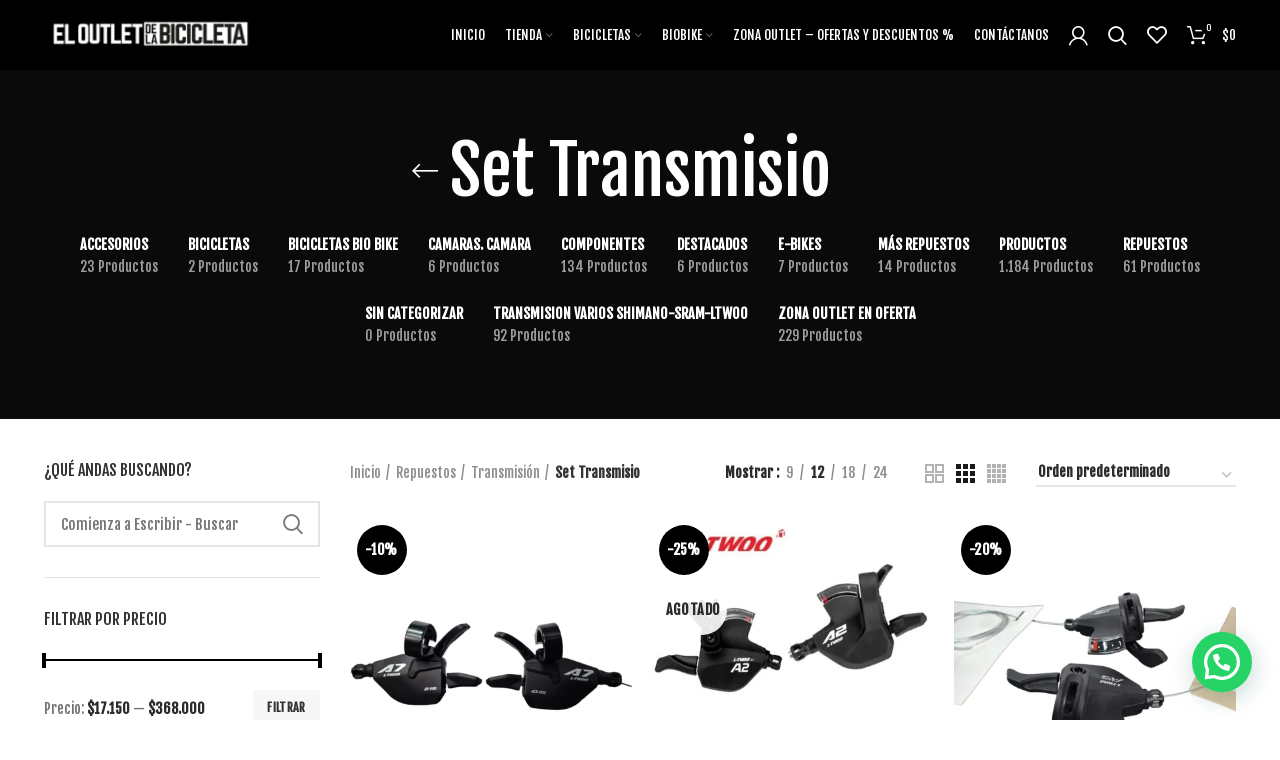

--- FILE ---
content_type: text/html; charset=UTF-8
request_url: https://eloutletdelabicicleta.cl/categoria-producto/repuestos-2/transmision/settransmision/
body_size: 60197
content:
<!DOCTYPE html>
<html lang="es">
<head>
	<meta charset="UTF-8">
	<link rel="profile" href="https://gmpg.org/xfn/11">
	<link rel="pingback" href="https://eloutletdelabicicleta.cl/xmlrpc.php">

			<script>window.MSInputMethodContext && document.documentMode && document.write('<script src="https://eloutletdelabicicleta.cl/wp-content/themes/woodmart-2/js/libs/ie11CustomProperties.min.js"><\/script>');</script>
		<meta name='robots' content='index, follow, max-image-preview:large, max-snippet:-1, max-video-preview:-1' />

<!-- Google Tag Manager for WordPress by gtm4wp.com -->
<script data-cfasync="false" data-pagespeed-no-defer>
	var gtm4wp_datalayer_name = "dataLayer";
	var dataLayer = dataLayer || [];
	const gtm4wp_use_sku_instead = 0;
	const gtm4wp_currency = 'CLP';
	const gtm4wp_product_per_impression = 10;
	const gtm4wp_clear_ecommerce = false;
	const gtm4wp_datalayer_max_timeout = 2000;
</script>
<!-- End Google Tag Manager for WordPress by gtm4wp.com --><script>window._wca = window._wca || [];</script>

	<!-- This site is optimized with the Yoast SEO plugin v26.6 - https://yoast.com/wordpress/plugins/seo/ -->
	<title>Set Transmisio archivos - El Outlet de la Bicicleta</title>
	<link rel="canonical" href="https://eloutletdelabicicleta.cl/categoria-producto/repuestos-2/transmision/settransmision/" />
	<link rel="next" href="https://eloutletdelabicicleta.cl/categoria-producto/repuestos-2/transmision/settransmision/page/2/" />
	<meta name="twitter:card" content="summary_large_image" />
	<meta name="twitter:title" content="Set Transmisio archivos - El Outlet de la Bicicleta" />
	<script type="application/ld+json" class="yoast-schema-graph">{"@context":"https://schema.org","@graph":[{"@type":"CollectionPage","@id":"https://eloutletdelabicicleta.cl/categoria-producto/repuestos-2/transmision/settransmision/","url":"https://eloutletdelabicicleta.cl/categoria-producto/repuestos-2/transmision/settransmision/","name":"Set Transmisio archivos - El Outlet de la Bicicleta","isPartOf":{"@id":"https://eloutletdelabicicleta.cl/#website"},"primaryImageOfPage":{"@id":"https://eloutletdelabicicleta.cl/categoria-producto/repuestos-2/transmision/settransmision/#primaryimage"},"image":{"@id":"https://eloutletdelabicicleta.cl/categoria-producto/repuestos-2/transmision/settransmision/#primaryimage"},"thumbnailUrl":"https://eloutletdelabicicleta.cl/wp-content/uploads/2021/08/453.png","breadcrumb":{"@id":"https://eloutletdelabicicleta.cl/categoria-producto/repuestos-2/transmision/settransmision/#breadcrumb"},"inLanguage":"es"},{"@type":"ImageObject","inLanguage":"es","@id":"https://eloutletdelabicicleta.cl/categoria-producto/repuestos-2/transmision/settransmision/#primaryimage","url":"https://eloutletdelabicicleta.cl/wp-content/uploads/2021/08/453.png","contentUrl":"https://eloutletdelabicicleta.cl/wp-content/uploads/2021/08/453.png","width":1080,"height":1080},{"@type":"BreadcrumbList","@id":"https://eloutletdelabicicleta.cl/categoria-producto/repuestos-2/transmision/settransmision/#breadcrumb","itemListElement":[{"@type":"ListItem","position":1,"name":"Portada","item":"https://eloutletdelabicicleta.cl/"},{"@type":"ListItem","position":2,"name":"Repuestos","item":"https://eloutletdelabicicleta.cl/categoria-producto/repuestos-2/"},{"@type":"ListItem","position":3,"name":"Transmisión","item":"https://eloutletdelabicicleta.cl/categoria-producto/repuestos-2/transmision/"},{"@type":"ListItem","position":4,"name":"Set Transmisio"}]},{"@type":"WebSite","@id":"https://eloutletdelabicicleta.cl/#website","url":"https://eloutletdelabicicleta.cl/","name":"El Outlet de la Bicicleta","description":"","potentialAction":[{"@type":"SearchAction","target":{"@type":"EntryPoint","urlTemplate":"https://eloutletdelabicicleta.cl/?s={search_term_string}"},"query-input":{"@type":"PropertyValueSpecification","valueRequired":true,"valueName":"search_term_string"}}],"inLanguage":"es"}]}</script>
	<!-- / Yoast SEO plugin. -->


<link rel='dns-prefetch' href='//stats.wp.com' />
<link rel='dns-prefetch' href='//capi-automation.s3.us-east-2.amazonaws.com' />
<link rel='dns-prefetch' href='//fonts.googleapis.com' />
<link rel='dns-prefetch' href='//www.googletagmanager.com' />
<link rel="alternate" type="application/rss+xml" title="El Outlet de la Bicicleta &raquo; Feed" href="https://eloutletdelabicicleta.cl/feed/" />
<link rel="alternate" type="application/rss+xml" title="El Outlet de la Bicicleta &raquo; Feed de los comentarios" href="https://eloutletdelabicicleta.cl/comments/feed/" />
<link rel="alternate" type="application/rss+xml" title="El Outlet de la Bicicleta &raquo; Set Transmisio Categoría Feed" href="https://eloutletdelabicicleta.cl/categoria-producto/repuestos-2/transmision/settransmision/feed/" />
<style id='wp-img-auto-sizes-contain-inline-css' type='text/css'>
img:is([sizes=auto i],[sizes^="auto," i]){contain-intrinsic-size:3000px 1500px}
/*# sourceURL=wp-img-auto-sizes-contain-inline-css */
</style>

<link rel='stylesheet' id='wp-block-library-css' href='https://eloutletdelabicicleta.cl/wp-includes/css/dist/block-library/style.min.css?ver=8365ac3c13d607a5e72c550745adb3a4' type='text/css' media='all' />
<style id='classic-theme-styles-inline-css' type='text/css'>
/*! This file is auto-generated */
.wp-block-button__link{color:#fff;background-color:#32373c;border-radius:9999px;box-shadow:none;text-decoration:none;padding:calc(.667em + 2px) calc(1.333em + 2px);font-size:1.125em}.wp-block-file__button{background:#32373c;color:#fff;text-decoration:none}
/*# sourceURL=/wp-includes/css/classic-themes.min.css */
</style>
<style id='safe-svg-svg-icon-style-inline-css' type='text/css'>
.safe-svg-cover{text-align:center}.safe-svg-cover .safe-svg-inside{display:inline-block;max-width:100%}.safe-svg-cover svg{fill:currentColor;height:100%;max-height:100%;max-width:100%;width:100%}

/*# sourceURL=https://eloutletdelabicicleta.cl/wp-content/plugins/safe-svg/dist/safe-svg-block-frontend.css */
</style>
<link rel='stylesheet' id='mediaelement-css' href='https://eloutletdelabicicleta.cl/wp-includes/js/mediaelement/mediaelementplayer-legacy.min.css?ver=4.2.17' type='text/css' media='all' />
<link rel='stylesheet' id='wp-mediaelement-css' href='https://eloutletdelabicicleta.cl/wp-includes/js/mediaelement/wp-mediaelement.min.css?ver=8365ac3c13d607a5e72c550745adb3a4' type='text/css' media='all' />
<style id='jetpack-sharing-buttons-style-inline-css' type='text/css'>
.jetpack-sharing-buttons__services-list{display:flex;flex-direction:row;flex-wrap:wrap;gap:0;list-style-type:none;margin:5px;padding:0}.jetpack-sharing-buttons__services-list.has-small-icon-size{font-size:12px}.jetpack-sharing-buttons__services-list.has-normal-icon-size{font-size:16px}.jetpack-sharing-buttons__services-list.has-large-icon-size{font-size:24px}.jetpack-sharing-buttons__services-list.has-huge-icon-size{font-size:36px}@media print{.jetpack-sharing-buttons__services-list{display:none!important}}.editor-styles-wrapper .wp-block-jetpack-sharing-buttons{gap:0;padding-inline-start:0}ul.jetpack-sharing-buttons__services-list.has-background{padding:1.25em 2.375em}
/*# sourceURL=https://eloutletdelabicicleta.cl/wp-content/plugins/jetpack/_inc/blocks/sharing-buttons/view.css */
</style>
<style id='joinchat-button-style-inline-css' type='text/css'>
.wp-block-joinchat-button{border:none!important;text-align:center}.wp-block-joinchat-button figure{display:table;margin:0 auto;padding:0}.wp-block-joinchat-button figcaption{font:normal normal 400 .6em/2em var(--wp--preset--font-family--system-font,sans-serif);margin:0;padding:0}.wp-block-joinchat-button .joinchat-button__qr{background-color:#fff;border:6px solid #25d366;border-radius:30px;box-sizing:content-box;display:block;height:200px;margin:auto;overflow:hidden;padding:10px;width:200px}.wp-block-joinchat-button .joinchat-button__qr canvas,.wp-block-joinchat-button .joinchat-button__qr img{display:block;margin:auto}.wp-block-joinchat-button .joinchat-button__link{align-items:center;background-color:#25d366;border:6px solid #25d366;border-radius:30px;display:inline-flex;flex-flow:row nowrap;justify-content:center;line-height:1.25em;margin:0 auto;text-decoration:none}.wp-block-joinchat-button .joinchat-button__link:before{background:transparent var(--joinchat-ico) no-repeat center;background-size:100%;content:"";display:block;height:1.5em;margin:-.75em .75em -.75em 0;width:1.5em}.wp-block-joinchat-button figure+.joinchat-button__link{margin-top:10px}@media (orientation:landscape)and (min-height:481px),(orientation:portrait)and (min-width:481px){.wp-block-joinchat-button.joinchat-button--qr-only figure+.joinchat-button__link{display:none}}@media (max-width:480px),(orientation:landscape)and (max-height:480px){.wp-block-joinchat-button figure{display:none}}

/*# sourceURL=https://eloutletdelabicicleta.cl/wp-content/plugins/creame-whatsapp-me/gutenberg/build/style-index.css */
</style>
<style id='global-styles-inline-css' type='text/css'>
:root{--wp--preset--aspect-ratio--square: 1;--wp--preset--aspect-ratio--4-3: 4/3;--wp--preset--aspect-ratio--3-4: 3/4;--wp--preset--aspect-ratio--3-2: 3/2;--wp--preset--aspect-ratio--2-3: 2/3;--wp--preset--aspect-ratio--16-9: 16/9;--wp--preset--aspect-ratio--9-16: 9/16;--wp--preset--color--black: #000000;--wp--preset--color--cyan-bluish-gray: #abb8c3;--wp--preset--color--white: #ffffff;--wp--preset--color--pale-pink: #f78da7;--wp--preset--color--vivid-red: #cf2e2e;--wp--preset--color--luminous-vivid-orange: #ff6900;--wp--preset--color--luminous-vivid-amber: #fcb900;--wp--preset--color--light-green-cyan: #7bdcb5;--wp--preset--color--vivid-green-cyan: #00d084;--wp--preset--color--pale-cyan-blue: #8ed1fc;--wp--preset--color--vivid-cyan-blue: #0693e3;--wp--preset--color--vivid-purple: #9b51e0;--wp--preset--gradient--vivid-cyan-blue-to-vivid-purple: linear-gradient(135deg,rgb(6,147,227) 0%,rgb(155,81,224) 100%);--wp--preset--gradient--light-green-cyan-to-vivid-green-cyan: linear-gradient(135deg,rgb(122,220,180) 0%,rgb(0,208,130) 100%);--wp--preset--gradient--luminous-vivid-amber-to-luminous-vivid-orange: linear-gradient(135deg,rgb(252,185,0) 0%,rgb(255,105,0) 100%);--wp--preset--gradient--luminous-vivid-orange-to-vivid-red: linear-gradient(135deg,rgb(255,105,0) 0%,rgb(207,46,46) 100%);--wp--preset--gradient--very-light-gray-to-cyan-bluish-gray: linear-gradient(135deg,rgb(238,238,238) 0%,rgb(169,184,195) 100%);--wp--preset--gradient--cool-to-warm-spectrum: linear-gradient(135deg,rgb(74,234,220) 0%,rgb(151,120,209) 20%,rgb(207,42,186) 40%,rgb(238,44,130) 60%,rgb(251,105,98) 80%,rgb(254,248,76) 100%);--wp--preset--gradient--blush-light-purple: linear-gradient(135deg,rgb(255,206,236) 0%,rgb(152,150,240) 100%);--wp--preset--gradient--blush-bordeaux: linear-gradient(135deg,rgb(254,205,165) 0%,rgb(254,45,45) 50%,rgb(107,0,62) 100%);--wp--preset--gradient--luminous-dusk: linear-gradient(135deg,rgb(255,203,112) 0%,rgb(199,81,192) 50%,rgb(65,88,208) 100%);--wp--preset--gradient--pale-ocean: linear-gradient(135deg,rgb(255,245,203) 0%,rgb(182,227,212) 50%,rgb(51,167,181) 100%);--wp--preset--gradient--electric-grass: linear-gradient(135deg,rgb(202,248,128) 0%,rgb(113,206,126) 100%);--wp--preset--gradient--midnight: linear-gradient(135deg,rgb(2,3,129) 0%,rgb(40,116,252) 100%);--wp--preset--font-size--small: 13px;--wp--preset--font-size--medium: 20px;--wp--preset--font-size--large: 36px;--wp--preset--font-size--x-large: 42px;--wp--preset--spacing--20: 0.44rem;--wp--preset--spacing--30: 0.67rem;--wp--preset--spacing--40: 1rem;--wp--preset--spacing--50: 1.5rem;--wp--preset--spacing--60: 2.25rem;--wp--preset--spacing--70: 3.38rem;--wp--preset--spacing--80: 5.06rem;--wp--preset--shadow--natural: 6px 6px 9px rgba(0, 0, 0, 0.2);--wp--preset--shadow--deep: 12px 12px 50px rgba(0, 0, 0, 0.4);--wp--preset--shadow--sharp: 6px 6px 0px rgba(0, 0, 0, 0.2);--wp--preset--shadow--outlined: 6px 6px 0px -3px rgb(255, 255, 255), 6px 6px rgb(0, 0, 0);--wp--preset--shadow--crisp: 6px 6px 0px rgb(0, 0, 0);}:where(.is-layout-flex){gap: 0.5em;}:where(.is-layout-grid){gap: 0.5em;}body .is-layout-flex{display: flex;}.is-layout-flex{flex-wrap: wrap;align-items: center;}.is-layout-flex > :is(*, div){margin: 0;}body .is-layout-grid{display: grid;}.is-layout-grid > :is(*, div){margin: 0;}:where(.wp-block-columns.is-layout-flex){gap: 2em;}:where(.wp-block-columns.is-layout-grid){gap: 2em;}:where(.wp-block-post-template.is-layout-flex){gap: 1.25em;}:where(.wp-block-post-template.is-layout-grid){gap: 1.25em;}.has-black-color{color: var(--wp--preset--color--black) !important;}.has-cyan-bluish-gray-color{color: var(--wp--preset--color--cyan-bluish-gray) !important;}.has-white-color{color: var(--wp--preset--color--white) !important;}.has-pale-pink-color{color: var(--wp--preset--color--pale-pink) !important;}.has-vivid-red-color{color: var(--wp--preset--color--vivid-red) !important;}.has-luminous-vivid-orange-color{color: var(--wp--preset--color--luminous-vivid-orange) !important;}.has-luminous-vivid-amber-color{color: var(--wp--preset--color--luminous-vivid-amber) !important;}.has-light-green-cyan-color{color: var(--wp--preset--color--light-green-cyan) !important;}.has-vivid-green-cyan-color{color: var(--wp--preset--color--vivid-green-cyan) !important;}.has-pale-cyan-blue-color{color: var(--wp--preset--color--pale-cyan-blue) !important;}.has-vivid-cyan-blue-color{color: var(--wp--preset--color--vivid-cyan-blue) !important;}.has-vivid-purple-color{color: var(--wp--preset--color--vivid-purple) !important;}.has-black-background-color{background-color: var(--wp--preset--color--black) !important;}.has-cyan-bluish-gray-background-color{background-color: var(--wp--preset--color--cyan-bluish-gray) !important;}.has-white-background-color{background-color: var(--wp--preset--color--white) !important;}.has-pale-pink-background-color{background-color: var(--wp--preset--color--pale-pink) !important;}.has-vivid-red-background-color{background-color: var(--wp--preset--color--vivid-red) !important;}.has-luminous-vivid-orange-background-color{background-color: var(--wp--preset--color--luminous-vivid-orange) !important;}.has-luminous-vivid-amber-background-color{background-color: var(--wp--preset--color--luminous-vivid-amber) !important;}.has-light-green-cyan-background-color{background-color: var(--wp--preset--color--light-green-cyan) !important;}.has-vivid-green-cyan-background-color{background-color: var(--wp--preset--color--vivid-green-cyan) !important;}.has-pale-cyan-blue-background-color{background-color: var(--wp--preset--color--pale-cyan-blue) !important;}.has-vivid-cyan-blue-background-color{background-color: var(--wp--preset--color--vivid-cyan-blue) !important;}.has-vivid-purple-background-color{background-color: var(--wp--preset--color--vivid-purple) !important;}.has-black-border-color{border-color: var(--wp--preset--color--black) !important;}.has-cyan-bluish-gray-border-color{border-color: var(--wp--preset--color--cyan-bluish-gray) !important;}.has-white-border-color{border-color: var(--wp--preset--color--white) !important;}.has-pale-pink-border-color{border-color: var(--wp--preset--color--pale-pink) !important;}.has-vivid-red-border-color{border-color: var(--wp--preset--color--vivid-red) !important;}.has-luminous-vivid-orange-border-color{border-color: var(--wp--preset--color--luminous-vivid-orange) !important;}.has-luminous-vivid-amber-border-color{border-color: var(--wp--preset--color--luminous-vivid-amber) !important;}.has-light-green-cyan-border-color{border-color: var(--wp--preset--color--light-green-cyan) !important;}.has-vivid-green-cyan-border-color{border-color: var(--wp--preset--color--vivid-green-cyan) !important;}.has-pale-cyan-blue-border-color{border-color: var(--wp--preset--color--pale-cyan-blue) !important;}.has-vivid-cyan-blue-border-color{border-color: var(--wp--preset--color--vivid-cyan-blue) !important;}.has-vivid-purple-border-color{border-color: var(--wp--preset--color--vivid-purple) !important;}.has-vivid-cyan-blue-to-vivid-purple-gradient-background{background: var(--wp--preset--gradient--vivid-cyan-blue-to-vivid-purple) !important;}.has-light-green-cyan-to-vivid-green-cyan-gradient-background{background: var(--wp--preset--gradient--light-green-cyan-to-vivid-green-cyan) !important;}.has-luminous-vivid-amber-to-luminous-vivid-orange-gradient-background{background: var(--wp--preset--gradient--luminous-vivid-amber-to-luminous-vivid-orange) !important;}.has-luminous-vivid-orange-to-vivid-red-gradient-background{background: var(--wp--preset--gradient--luminous-vivid-orange-to-vivid-red) !important;}.has-very-light-gray-to-cyan-bluish-gray-gradient-background{background: var(--wp--preset--gradient--very-light-gray-to-cyan-bluish-gray) !important;}.has-cool-to-warm-spectrum-gradient-background{background: var(--wp--preset--gradient--cool-to-warm-spectrum) !important;}.has-blush-light-purple-gradient-background{background: var(--wp--preset--gradient--blush-light-purple) !important;}.has-blush-bordeaux-gradient-background{background: var(--wp--preset--gradient--blush-bordeaux) !important;}.has-luminous-dusk-gradient-background{background: var(--wp--preset--gradient--luminous-dusk) !important;}.has-pale-ocean-gradient-background{background: var(--wp--preset--gradient--pale-ocean) !important;}.has-electric-grass-gradient-background{background: var(--wp--preset--gradient--electric-grass) !important;}.has-midnight-gradient-background{background: var(--wp--preset--gradient--midnight) !important;}.has-small-font-size{font-size: var(--wp--preset--font-size--small) !important;}.has-medium-font-size{font-size: var(--wp--preset--font-size--medium) !important;}.has-large-font-size{font-size: var(--wp--preset--font-size--large) !important;}.has-x-large-font-size{font-size: var(--wp--preset--font-size--x-large) !important;}
:where(.wp-block-post-template.is-layout-flex){gap: 1.25em;}:where(.wp-block-post-template.is-layout-grid){gap: 1.25em;}
:where(.wp-block-term-template.is-layout-flex){gap: 1.25em;}:where(.wp-block-term-template.is-layout-grid){gap: 1.25em;}
:where(.wp-block-columns.is-layout-flex){gap: 2em;}:where(.wp-block-columns.is-layout-grid){gap: 2em;}
:root :where(.wp-block-pullquote){font-size: 1.5em;line-height: 1.6;}
/*# sourceURL=global-styles-inline-css */
</style>
<style id='woocommerce-inline-inline-css' type='text/css'>
.woocommerce form .form-row .required { visibility: visible; }
/*# sourceURL=woocommerce-inline-inline-css */
</style>
<link rel='stylesheet' id='elementor-icons-css' href='https://eloutletdelabicicleta.cl/wp-content/plugins/elementor/assets/lib/eicons/css/elementor-icons.min.css?ver=5.45.0' type='text/css' media='all' />
<link rel='stylesheet' id='elementor-frontend-css' href='https://eloutletdelabicicleta.cl/wp-content/plugins/elementor/assets/css/frontend.min.css?ver=3.34.0' type='text/css' media='all' />
<link rel='stylesheet' id='elementor-post-9793-css' href='https://eloutletdelabicicleta.cl/wp-content/uploads/elementor/css/post-9793.css?ver=1768929641' type='text/css' media='all' />
<link rel='stylesheet' id='powerpack-frontend-css' href='https://eloutletdelabicicleta.cl/wp-content/plugins/powerpack-elements/assets/css/min/frontend.min.css?ver=2.7.6' type='text/css' media='all' />
<link rel='stylesheet' id='bootstrap-css' href='https://eloutletdelabicicleta.cl/wp-content/themes/woodmart-2/css/bootstrap-light.min.css?ver=6.2.4' type='text/css' media='all' />
<link rel='stylesheet' id='woodmart-style-css' href='https://eloutletdelabicicleta.cl/wp-content/themes/woodmart-2/css/parts/base.min.css?ver=6.2.4' type='text/css' media='all' />
<link rel='stylesheet' id='wd-widget-recent-post-comments-css' href='https://eloutletdelabicicleta.cl/wp-content/themes/woodmart-2/css/parts/widget-recent-post-comments.min.css?ver=6.2.4' type='text/css' media='all' />
<link rel='stylesheet' id='wd-widget-wd-recent-posts-css' href='https://eloutletdelabicicleta.cl/wp-content/themes/woodmart-2/css/parts/widget-wd-recent-posts.min.css?ver=6.2.4' type='text/css' media='all' />
<link rel='stylesheet' id='wd-widget-nav-css' href='https://eloutletdelabicicleta.cl/wp-content/themes/woodmart-2/css/parts/widget-nav.min.css?ver=6.2.4' type='text/css' media='all' />
<link rel='stylesheet' id='wd-widget-wd-layered-nav-product-cat-css' href='https://eloutletdelabicicleta.cl/wp-content/themes/woodmart-2/css/parts/woo-widget-wd-layered-nav-product-cat.min.css?ver=6.2.4' type='text/css' media='all' />
<link rel='stylesheet' id='wd-widget-product-list-css' href='https://eloutletdelabicicleta.cl/wp-content/themes/woodmart-2/css/parts/woo-widget-product-list.min.css?ver=6.2.4' type='text/css' media='all' />
<link rel='stylesheet' id='wd-widget-slider-price-filter-css' href='https://eloutletdelabicicleta.cl/wp-content/themes/woodmart-2/css/parts/woo-widget-slider-price-filter.min.css?ver=6.2.4' type='text/css' media='all' />
<link rel='stylesheet' id='wd-footer-widget-collapse-css' href='https://eloutletdelabicicleta.cl/wp-content/themes/woodmart-2/css/parts/footer-widget-collapse.min.css?ver=6.2.4' type='text/css' media='all' />
<link rel='stylesheet' id='wd-wp-gutenberg-css' href='https://eloutletdelabicicleta.cl/wp-content/themes/woodmart-2/css/parts/wp-gutenberg.min.css?ver=6.2.4' type='text/css' media='all' />
<link rel='stylesheet' id='wd-wpcf7-css' href='https://eloutletdelabicicleta.cl/wp-content/themes/woodmart-2/css/parts/int-wpcf7.min.css?ver=6.2.4' type='text/css' media='all' />
<link rel='stylesheet' id='wd-revolution-slider-css' href='https://eloutletdelabicicleta.cl/wp-content/themes/woodmart-2/css/parts/int-revolution-slider.min.css?ver=6.2.4' type='text/css' media='all' />
<link rel='stylesheet' id='wd-elementor-base-css' href='https://eloutletdelabicicleta.cl/wp-content/themes/woodmart-2/css/parts/int-elementor-base.min.css?ver=6.2.4' type='text/css' media='all' />
<link rel='stylesheet' id='wd-woocommerce-base-css' href='https://eloutletdelabicicleta.cl/wp-content/themes/woodmart-2/css/parts/woocommerce-base.min.css?ver=6.2.4' type='text/css' media='all' />
<link rel='stylesheet' id='wd-woo-gutenberg-css' href='https://eloutletdelabicicleta.cl/wp-content/themes/woodmart-2/css/parts/woo-gutenberg.min.css?ver=6.2.4' type='text/css' media='all' />
<link rel='stylesheet' id='wd-page-shop-css' href='https://eloutletdelabicicleta.cl/wp-content/themes/woodmart-2/css/parts/woo-page-shop.min.css?ver=6.2.4' type='text/css' media='all' />
<link rel='stylesheet' id='wd-widget-active-filters-css' href='https://eloutletdelabicicleta.cl/wp-content/themes/woodmart-2/css/parts/woo-widget-active-filters.min.css?ver=6.2.4' type='text/css' media='all' />
<link rel='stylesheet' id='wd-header-base-css' href='https://eloutletdelabicicleta.cl/wp-content/themes/woodmart-2/css/parts/header-base.min.css?ver=6.2.4' type='text/css' media='all' />
<link rel='stylesheet' id='wd-mod-tools-css' href='https://eloutletdelabicicleta.cl/wp-content/themes/woodmart-2/css/parts/mod-tools.min.css?ver=6.2.4' type='text/css' media='all' />
<link rel='stylesheet' id='wd-header-my-account-css' href='https://eloutletdelabicicleta.cl/wp-content/themes/woodmart-2/css/parts/header-el-my-account.min.css?ver=6.2.4' type='text/css' media='all' />
<link rel='stylesheet' id='wd-header-search-css' href='https://eloutletdelabicicleta.cl/wp-content/themes/woodmart-2/css/parts/header-el-search.min.css?ver=6.2.4' type='text/css' media='all' />
<link rel='stylesheet' id='wd-header-elements-base-css' href='https://eloutletdelabicicleta.cl/wp-content/themes/woodmart-2/css/parts/header-el-base.min.css?ver=6.2.4' type='text/css' media='all' />
<link rel='stylesheet' id='wd-header-cart-side-css' href='https://eloutletdelabicicleta.cl/wp-content/themes/woodmart-2/css/parts/header-el-cart-side.min.css?ver=6.2.4' type='text/css' media='all' />
<link rel='stylesheet' id='wd-header-cart-css' href='https://eloutletdelabicicleta.cl/wp-content/themes/woodmart-2/css/parts/header-el-cart.min.css?ver=6.2.4' type='text/css' media='all' />
<link rel='stylesheet' id='wd-widget-shopping-cart-css' href='https://eloutletdelabicicleta.cl/wp-content/themes/woodmart-2/css/parts/woo-widget-shopping-cart.min.css?ver=6.2.4' type='text/css' media='all' />
<link rel='stylesheet' id='wd-page-title-css' href='https://eloutletdelabicicleta.cl/wp-content/themes/woodmart-2/css/parts/page-title.min.css?ver=6.2.4' type='text/css' media='all' />
<link rel='stylesheet' id='wd-shop-title-categories-css' href='https://eloutletdelabicicleta.cl/wp-content/themes/woodmart-2/css/parts/woo-opt-shop-title-categories.min.css?ver=6.2.4' type='text/css' media='all' />
<link rel='stylesheet' id='wd-off-canvas-sidebar-css' href='https://eloutletdelabicicleta.cl/wp-content/themes/woodmart-2/css/parts/opt-off-canvas-sidebar.min.css?ver=6.2.4' type='text/css' media='all' />
<link rel='stylesheet' id='wd-shop-filter-area-css' href='https://eloutletdelabicicleta.cl/wp-content/themes/woodmart-2/css/parts/woo-opt-shop-filter-area.min.css?ver=6.2.4' type='text/css' media='all' />
<link rel='stylesheet' id='wd-sticky-loader-css' href='https://eloutletdelabicicleta.cl/wp-content/themes/woodmart-2/css/parts/mod-sticky-loader.min.css?ver=6.2.4' type='text/css' media='all' />
<link rel='stylesheet' id='wd-product-loop-css' href='https://eloutletdelabicicleta.cl/wp-content/themes/woodmart-2/css/parts/woo-product-loop.min.css?ver=6.2.4' type='text/css' media='all' />
<link rel='stylesheet' id='wd-product-loop-quick-css' href='https://eloutletdelabicicleta.cl/wp-content/themes/woodmart-2/css/parts/woo-product-loop-quick.min.css?ver=6.2.4' type='text/css' media='all' />
<link rel='stylesheet' id='wd-categories-loop-css' href='https://eloutletdelabicicleta.cl/wp-content/themes/woodmart-2/css/parts/woo-categories-loop.min.css?ver=6.2.4' type='text/css' media='all' />
<link rel='stylesheet' id='wd-categories-loop-default-css' href='https://eloutletdelabicicleta.cl/wp-content/themes/woodmart-2/css/parts/woo-categories-loop-default.min.css?ver=6.2.4' type='text/css' media='all' />
<link rel='stylesheet' id='wd-mfp-popup-css' href='https://eloutletdelabicicleta.cl/wp-content/themes/woodmart-2/css/parts/lib-magnific-popup.min.css?ver=6.2.4' type='text/css' media='all' />
<link rel='stylesheet' id='wd-add-to-cart-popup-css' href='https://eloutletdelabicicleta.cl/wp-content/themes/woodmart-2/css/parts/woo-opt-add-to-cart-popup.min.css?ver=6.2.4' type='text/css' media='all' />
<link rel='stylesheet' id='wd-footer-base-css' href='https://eloutletdelabicicleta.cl/wp-content/themes/woodmart-2/css/parts/footer-base.min.css?ver=6.2.4' type='text/css' media='all' />
<link rel='stylesheet' id='wd-text-block-css' href='https://eloutletdelabicicleta.cl/wp-content/themes/woodmart-2/css/parts/el-text-block.min.css?ver=6.2.4' type='text/css' media='all' />
<link rel='stylesheet' id='wd-list-css' href='https://eloutletdelabicicleta.cl/wp-content/themes/woodmart-2/css/parts/el-list.min.css?ver=6.2.4' type='text/css' media='all' />
<link rel='stylesheet' id='wd-scroll-top-css' href='https://eloutletdelabicicleta.cl/wp-content/themes/woodmart-2/css/parts/opt-scrolltotop.min.css?ver=6.2.4' type='text/css' media='all' />
<link rel='stylesheet' id='wd-header-my-account-sidebar-css' href='https://eloutletdelabicicleta.cl/wp-content/themes/woodmart-2/css/parts/header-el-my-account-sidebar.min.css?ver=6.2.4' type='text/css' media='all' />
<link rel='stylesheet' id='wd-header-search-fullscreen-css' href='https://eloutletdelabicicleta.cl/wp-content/themes/woodmart-2/css/parts/header-el-search-fullscreen.min.css?ver=6.2.4' type='text/css' media='all' />
<link rel='stylesheet' id='xts-style-header_798769-css' href='https://eloutletdelabicicleta.cl/wp-content/uploads/2022/06/xts-header_798769-1655996800.css?ver=6.2.4' type='text/css' media='all' />
<link rel='stylesheet' id='xts-style-theme_settings_default-css' href='https://eloutletdelabicicleta.cl/wp-content/uploads/2022/01/xts-theme_settings_default-1641937704.css?ver=6.2.4' type='text/css' media='all' />
<link rel='stylesheet' id='xts-google-fonts-css' href='https://fonts.googleapis.com/css?family=Fjalla+One%3A400&#038;ver=6.2.4' type='text/css' media='all' />
<link rel='stylesheet' id='elementor-gf-roboto-css' href='https://fonts.googleapis.com/css?family=Roboto:100,100italic,200,200italic,300,300italic,400,400italic,500,500italic,600,600italic,700,700italic,800,800italic,900,900italic&#038;display=auto' type='text/css' media='all' />
<link rel='stylesheet' id='elementor-gf-robotoslab-css' href='https://fonts.googleapis.com/css?family=Roboto+Slab:100,100italic,200,200italic,300,300italic,400,400italic,500,500italic,600,600italic,700,700italic,800,800italic,900,900italic&#038;display=auto' type='text/css' media='all' />
<style id='joinchat-head-inline-css' type='text/css'>
.joinchat{--ch:142;--cs:70%;--cl:49%;--bw:1}:root{--joinchat-ico:url("data:image/svg+xml;charset=utf-8,%3Csvg xmlns='http://www.w3.org/2000/svg' viewBox='0 0 24 24'%3E%3Cpath fill='%23fff' d='M3.516 3.516c4.686-4.686 12.284-4.686 16.97 0s4.686 12.283 0 16.97a12 12 0 0 1-13.754 2.299l-5.814.735a.392.392 0 0 1-.438-.44l.748-5.788A12 12 0 0 1 3.517 3.517zm3.61 17.043.3.158a9.85 9.85 0 0 0 11.534-1.758c3.843-3.843 3.843-10.074 0-13.918s-10.075-3.843-13.918 0a9.85 9.85 0 0 0-1.747 11.554l.16.303-.51 3.942a.196.196 0 0 0 .219.22zm6.534-7.003-.933 1.164a9.84 9.84 0 0 1-3.497-3.495l1.166-.933a.79.79 0 0 0 .23-.94L9.561 6.96a.79.79 0 0 0-.924-.445l-2.023.524a.797.797 0 0 0-.588.88 11.754 11.754 0 0 0 10.005 10.005.797.797 0 0 0 .88-.587l.525-2.023a.79.79 0 0 0-.445-.923L14.6 13.327a.79.79 0 0 0-.94.23z'/%3E%3C/svg%3E")}.joinchat{--sep:20px;--bottom:var(--sep);--s:60px;--h:calc(var(--s)/2);display:block;transform:scale3d(1,1,1);position:fixed;z-index:9000;right:var(--sep);bottom:var(--bottom)}.joinchat *{box-sizing:border-box}.joinchat__qr,.joinchat__chatbox{display:none}.joinchat__tooltip{opacity:0}.joinchat__button{position:absolute;z-index:2;bottom:8px;right:8px;height:var(--s);width:var(--s);background:#25d366 var(--joinchat-ico,none)center / 60% no-repeat;color:inherit;border-radius:50%;box-shadow:1px 6px 24px 0 rgba(7,94,84,0.24)}.joinchat--left{right:auto;left:var(--sep)}.joinchat--left .joinchat__button{right:auto;left:8px}.joinchat__button__ico{position:absolute;inset:0;display:flex;border-radius:50%;overflow:hidden;color:hsl(0deg 0% clamp(0%,var(--bw)*1000%,100%) / clamp(70%,var(--bw)*1000%,100%)) !important}.joinchat__button__ico svg{width:var(--ico-size,100%);height:var(--ico-size,100%);margin:calc((100% - var(--ico-size,100%))/2)}.joinchat__button:has(.joinchat__button__ico){background:hsl(var(--ch)var(--cs)var(--cl));box-shadow:1px 6px 24px 0 hsl(var(--ch)var(--cs)calc(var(--cl) - 10%) / 24%)}.joinchat__button:has(.joinchat__button__ico):hover,.joinchat__button:has(.joinchat__button__ico):active{background:hsl(var(--ch)var(--cs)calc(var(--cl) + 20%))}.joinchat__button__image{position:absolute;inset:1px;border-radius:50%;overflow:hidden;opacity:0}.joinchat__button__image img,.joinchat__button__image video{display:block;width:100%;height:100%;object-fit:cover;object-position:center}.joinchat--img .joinchat__button__image{opacity:1;animation:none}@media(orientation:portrait)and(width>=481px),(orientation:landscape)and(height>=481px){.joinchat--mobile{display:none !important}}@media(width <=480px),(orientation:landscape)and(height <=480px){.joinchat{--sep:6px}}
/*# sourceURL=joinchat-head-inline-css */
</style>
<script type="text/javascript" id="jquery-core-js-extra">
/* <![CDATA[ */
var pp = {"ajax_url":"https://eloutletdelabicicleta.cl/wp-admin/admin-ajax.php"};
var pp = {"ajax_url":"https://eloutletdelabicicleta.cl/wp-admin/admin-ajax.php"};
//# sourceURL=jquery-core-js-extra
/* ]]> */
</script>
<script type="text/javascript" src="https://eloutletdelabicicleta.cl/wp-includes/js/jquery/jquery.min.js?ver=3.7.1" id="jquery-core-js"></script>
<script type="text/javascript" src="https://eloutletdelabicicleta.cl/wp-includes/js/jquery/jquery-migrate.min.js?ver=3.4.1" id="jquery-migrate-js"></script>
<script type="text/javascript" src="https://eloutletdelabicicleta.cl/wp-content/plugins/woocommerce/assets/js/jquery-blockui/jquery.blockUI.min.js?ver=2.7.0-wc.10.4.3" id="wc-jquery-blockui-js" defer="defer" data-wp-strategy="defer"></script>
<script type="text/javascript" id="wc-add-to-cart-js-extra">
/* <![CDATA[ */
var wc_add_to_cart_params = {"ajax_url":"/wp-admin/admin-ajax.php","wc_ajax_url":"/?wc-ajax=%%endpoint%%","i18n_view_cart":"Ver carrito","cart_url":"https://eloutletdelabicicleta.cl/carrito/","is_cart":"","cart_redirect_after_add":"no"};
//# sourceURL=wc-add-to-cart-js-extra
/* ]]> */
</script>
<script type="text/javascript" src="https://eloutletdelabicicleta.cl/wp-content/plugins/woocommerce/assets/js/frontend/add-to-cart.min.js?ver=10.4.3" id="wc-add-to-cart-js" defer="defer" data-wp-strategy="defer"></script>
<script type="text/javascript" src="https://eloutletdelabicicleta.cl/wp-content/plugins/woocommerce/assets/js/js-cookie/js.cookie.min.js?ver=2.1.4-wc.10.4.3" id="wc-js-cookie-js" defer="defer" data-wp-strategy="defer"></script>
<script type="text/javascript" id="woocommerce-js-extra">
/* <![CDATA[ */
var woocommerce_params = {"ajax_url":"/wp-admin/admin-ajax.php","wc_ajax_url":"/?wc-ajax=%%endpoint%%","i18n_password_show":"Mostrar contrase\u00f1a","i18n_password_hide":"Ocultar contrase\u00f1a"};
//# sourceURL=woocommerce-js-extra
/* ]]> */
</script>
<script type="text/javascript" src="https://eloutletdelabicicleta.cl/wp-content/plugins/woocommerce/assets/js/frontend/woocommerce.min.js?ver=10.4.3" id="woocommerce-js" defer="defer" data-wp-strategy="defer"></script>
<script type="text/javascript" src="https://stats.wp.com/s-202604.js" id="woocommerce-analytics-js" defer="defer" data-wp-strategy="defer"></script>
<script type="text/javascript" src="https://eloutletdelabicicleta.cl/wp-content/themes/woodmart-2/js/libs/device.min.js?ver=6.2.4" id="wd-device-library-js"></script>
<link rel="https://api.w.org/" href="https://eloutletdelabicicleta.cl/wp-json/" /><link rel="alternate" title="JSON" type="application/json" href="https://eloutletdelabicicleta.cl/wp-json/wp/v2/product_cat/1007" /><link rel="EditURI" type="application/rsd+xml" title="RSD" href="https://eloutletdelabicicleta.cl/xmlrpc.php?rsd" />
<meta name="generator" content="Site Kit by Google 1.168.0" />
<!-- This website runs the Product Feed PRO for WooCommerce by AdTribes.io plugin - version woocommercesea_option_installed_version -->

<!-- Google Tag Manager for WordPress by gtm4wp.com -->
<!-- GTM Container placement set to automatic -->
<script data-cfasync="false" data-pagespeed-no-defer>
	var dataLayer_content = {"pagePostType":"product","pagePostType2":"tax-product","pageCategory":[]};
	dataLayer.push( dataLayer_content );
</script>
<script data-cfasync="false" data-pagespeed-no-defer>
(function(w,d,s,l,i){w[l]=w[l]||[];w[l].push({'gtm.start':
new Date().getTime(),event:'gtm.js'});var f=d.getElementsByTagName(s)[0],
j=d.createElement(s),dl=l!='dataLayer'?'&l='+l:'';j.async=true;j.src=
'//www.googletagmanager.com/gtm.js?id='+i+dl;f.parentNode.insertBefore(j,f);
})(window,document,'script','dataLayer','GTM-KSTHGX78');
</script>
<!-- End Google Tag Manager for WordPress by gtm4wp.com -->					<meta name="viewport" content="width=device-width, initial-scale=1.0, maximum-scale=1.0, user-scalable=no">
										<noscript><style>.woocommerce-product-gallery{ opacity: 1 !important; }</style></noscript>
	<meta name="generator" content="Elementor 3.34.0; features: additional_custom_breakpoints; settings: css_print_method-external, google_font-enabled, font_display-auto">
<style type="text/css">.recentcomments a{display:inline !important;padding:0 !important;margin:0 !important;}</style>			<script  type="text/javascript">
				!function(f,b,e,v,n,t,s){if(f.fbq)return;n=f.fbq=function(){n.callMethod?
					n.callMethod.apply(n,arguments):n.queue.push(arguments)};if(!f._fbq)f._fbq=n;
					n.push=n;n.loaded=!0;n.version='2.0';n.queue=[];t=b.createElement(e);t.async=!0;
					t.src=v;s=b.getElementsByTagName(e)[0];s.parentNode.insertBefore(t,s)}(window,
					document,'script','https://connect.facebook.net/en_US/fbevents.js');
			</script>
			<!-- WooCommerce Facebook Integration Begin -->
			<script  type="text/javascript">

				fbq('init', '564945622308515', {}, {
    "agent": "woocommerce_0-10.4.3-3.5.15"
});

				document.addEventListener( 'DOMContentLoaded', function() {
					// Insert placeholder for events injected when a product is added to the cart through AJAX.
					document.body.insertAdjacentHTML( 'beforeend', '<div class=\"wc-facebook-pixel-event-placeholder\"></div>' );
				}, false );

			</script>
			<!-- WooCommerce Facebook Integration End -->
						<style>
				.e-con.e-parent:nth-of-type(n+4):not(.e-lazyloaded):not(.e-no-lazyload),
				.e-con.e-parent:nth-of-type(n+4):not(.e-lazyloaded):not(.e-no-lazyload) * {
					background-image: none !important;
				}
				@media screen and (max-height: 1024px) {
					.e-con.e-parent:nth-of-type(n+3):not(.e-lazyloaded):not(.e-no-lazyload),
					.e-con.e-parent:nth-of-type(n+3):not(.e-lazyloaded):not(.e-no-lazyload) * {
						background-image: none !important;
					}
				}
				@media screen and (max-height: 640px) {
					.e-con.e-parent:nth-of-type(n+2):not(.e-lazyloaded):not(.e-no-lazyload),
					.e-con.e-parent:nth-of-type(n+2):not(.e-lazyloaded):not(.e-no-lazyload) * {
						background-image: none !important;
					}
				}
			</style>
			<meta name="generator" content="Powered by Slider Revolution 6.5.13 - responsive, Mobile-Friendly Slider Plugin for WordPress with comfortable drag and drop interface." />
<link rel="icon" href="https://eloutletdelabicicleta.cl/wp-content/uploads/2018/06/cropped-favicon-32x32.png" sizes="32x32" />
<link rel="icon" href="https://eloutletdelabicicleta.cl/wp-content/uploads/2018/06/cropped-favicon-192x192.png" sizes="192x192" />
<link rel="apple-touch-icon" href="https://eloutletdelabicicleta.cl/wp-content/uploads/2018/06/cropped-favicon-180x180.png" />
<meta name="msapplication-TileImage" content="https://eloutletdelabicicleta.cl/wp-content/uploads/2018/06/cropped-favicon-270x270.png" />
<script>function setREVStartSize(e){
			//window.requestAnimationFrame(function() {
				window.RSIW = window.RSIW===undefined ? window.innerWidth : window.RSIW;
				window.RSIH = window.RSIH===undefined ? window.innerHeight : window.RSIH;
				try {
					var pw = document.getElementById(e.c).parentNode.offsetWidth,
						newh;
					pw = pw===0 || isNaN(pw) ? window.RSIW : pw;
					e.tabw = e.tabw===undefined ? 0 : parseInt(e.tabw);
					e.thumbw = e.thumbw===undefined ? 0 : parseInt(e.thumbw);
					e.tabh = e.tabh===undefined ? 0 : parseInt(e.tabh);
					e.thumbh = e.thumbh===undefined ? 0 : parseInt(e.thumbh);
					e.tabhide = e.tabhide===undefined ? 0 : parseInt(e.tabhide);
					e.thumbhide = e.thumbhide===undefined ? 0 : parseInt(e.thumbhide);
					e.mh = e.mh===undefined || e.mh=="" || e.mh==="auto" ? 0 : parseInt(e.mh,0);
					if(e.layout==="fullscreen" || e.l==="fullscreen")
						newh = Math.max(e.mh,window.RSIH);
					else{
						e.gw = Array.isArray(e.gw) ? e.gw : [e.gw];
						for (var i in e.rl) if (e.gw[i]===undefined || e.gw[i]===0) e.gw[i] = e.gw[i-1];
						e.gh = e.el===undefined || e.el==="" || (Array.isArray(e.el) && e.el.length==0)? e.gh : e.el;
						e.gh = Array.isArray(e.gh) ? e.gh : [e.gh];
						for (var i in e.rl) if (e.gh[i]===undefined || e.gh[i]===0) e.gh[i] = e.gh[i-1];
											
						var nl = new Array(e.rl.length),
							ix = 0,
							sl;
						e.tabw = e.tabhide>=pw ? 0 : e.tabw;
						e.thumbw = e.thumbhide>=pw ? 0 : e.thumbw;
						e.tabh = e.tabhide>=pw ? 0 : e.tabh;
						e.thumbh = e.thumbhide>=pw ? 0 : e.thumbh;
						for (var i in e.rl) nl[i] = e.rl[i]<window.RSIW ? 0 : e.rl[i];
						sl = nl[0];
						for (var i in nl) if (sl>nl[i] && nl[i]>0) { sl = nl[i]; ix=i;}
						var m = pw>(e.gw[ix]+e.tabw+e.thumbw) ? 1 : (pw-(e.tabw+e.thumbw)) / (e.gw[ix]);
						newh =  (e.gh[ix] * m) + (e.tabh + e.thumbh);
					}
					var el = document.getElementById(e.c);
					if (el!==null && el) el.style.height = newh+"px";
					el = document.getElementById(e.c+"_wrapper");
					if (el!==null && el) {
						el.style.height = newh+"px";
						el.style.display = "block";
					}
				} catch(e){
					console.log("Failure at Presize of Slider:" + e)
				}
			//});
		  };</script>
<style>
		
		</style><style data-type="vc_shortcodes-custom-css">.vc_custom_1530469068426{margin-top: 30px !important;margin-right: 30px !important;margin-bottom: 30px !important;margin-left: 30px !important;}.vc_custom_1530469068426{margin-top: 30px !important;margin-right: 30px !important;margin-bottom: 30px !important;margin-left: 30px !important;}</style></head>

<body data-rsssl=1 class="archive tax-product_cat term-settransmision term-1007 wp-theme-woodmart-2 theme-woodmart-2 woocommerce woocommerce-page woocommerce-no-js wrapper-full-width  categories-accordion-on woodmart-archive-shop woodmart-ajax-shop-on offcanvas-sidebar-mobile offcanvas-sidebar-tablet dropdowns-color-light elementor-default elementor-kit-9793">
			<script type="text/javascript" id="wd-flicker-fix">// Flicker fix.</script>
<!-- GTM Container placement set to automatic -->
<!-- Google Tag Manager (noscript) -->
				<noscript><iframe src="https://www.googletagmanager.com/ns.html?id=GTM-KSTHGX78" height="0" width="0" style="display:none;visibility:hidden" aria-hidden="true"></iframe></noscript>
<!-- End Google Tag Manager (noscript) -->	
	
	<div class="website-wrapper">
									<header class="whb-header whb-sticky-shadow whb-scroll-stick whb-sticky-real whb-hide-on-scroll">
					<div class="whb-main-header">
	
<div class="whb-row whb-general-header whb-sticky-row whb-with-bg whb-without-border whb-color-light whb-flex-flex-middle">
	<div class="container">
		<div class="whb-flex-row whb-general-header-inner">
			<div class="whb-column whb-col-left whb-visible-lg">
	<div class="site-logo">
	<a href="https://eloutletdelabicicleta.cl/" class="wd-logo wd-main-logo" rel="home">
		<img width="216" height="40" src="https://eloutletdelabicicleta.cl/wp-content/uploads/2022/01/logoheader1-e1532967552834.png" class="attachment-full size-full" alt="" style="max-width:210px;" decoding="async" srcset="https://eloutletdelabicicleta.cl/wp-content/uploads/2022/01/logoheader1-e1532967552834.png 216w, https://eloutletdelabicicleta.cl/wp-content/uploads/2022/01/logoheader1-e1532967552834-150x28.png 150w" sizes="(max-width: 216px) 100vw, 216px" />	</a>
	</div>
</div>
<div class="whb-column whb-col-center whb-visible-lg whb-empty-column">
	</div>
<div class="whb-column whb-col-right whb-visible-lg">
	<div class="wd-header-nav wd-header-main-nav text-center" role="navigation">
	<ul id="menu-todas-las-categorias" class="menu wd-nav wd-nav-main wd-style-underline wd-gap-s"><li id="menu-item-10288" class="menu-item menu-item-type-post_type menu-item-object-page menu-item-home menu-item-10288 item-level-0 menu-simple-dropdown wd-event-hover"><a href="https://eloutletdelabicicleta.cl/" class="woodmart-nav-link"><span class="nav-link-text">Inicio</span></a></li>
<li id="menu-item-1456" class="menu-item menu-item-type-post_type menu-item-object-page current-menu-ancestor current_page_ancestor menu-item-has-children menu-item-1456 item-level-0 menu-simple-dropdown wd-event-hover"><a href="https://eloutletdelabicicleta.cl/tienda/" class="woodmart-nav-link"><span class="nav-link-text">Tienda</span></a><div class="color-scheme-light wd-design-default wd-dropdown-menu wd-dropdown"><div class="container">
<ul class="wd-sub-menu color-scheme-light">
	<li id="menu-item-11604" class="menu-item menu-item-type-taxonomy menu-item-object-product_cat menu-item-has-children menu-item-11604 item-level-1 wd-event-hover"><a href="https://eloutletdelabicicleta.cl/categoria-producto/componentes/" class="woodmart-nav-link">Componentes</a>
	<ul class="sub-sub-menu wd-dropdown">
		<li id="menu-item-1499" class="menu-item menu-item-type-taxonomy menu-item-object-product_cat menu-item-1499 item-level-2"><a href="https://eloutletdelabicicleta.cl/categoria-producto/productos/repuestos/asientos/" class="woodmart-nav-link">Asientos</a></li>
		<li id="menu-item-1506" class="menu-item menu-item-type-taxonomy menu-item-object-product_cat menu-item-1506 item-level-2"><a href="https://eloutletdelabicicleta.cl/categoria-producto/productos/repuestos/frenos/" class="woodmart-nav-link">Frenos</a></li>
		<li id="menu-item-1507" class="menu-item menu-item-type-taxonomy menu-item-object-product_cat menu-item-1507 item-level-2"><a href="https://eloutletdelabicicleta.cl/categoria-producto/productos/repuestos/horquillas/" class="woodmart-nav-link">Horquillas</a></li>
		<li id="menu-item-1514" class="menu-item menu-item-type-taxonomy menu-item-object-product_cat menu-item-has-children menu-item-1514 item-level-2 wd-event-hover"><a href="https://eloutletdelabicicleta.cl/categoria-producto/productos/repuestos/marcos-mtb/" class="woodmart-nav-link">Marcos/Cuadros Mtb</a>
		<ul class="sub-sub-menu wd-dropdown">
			<li id="menu-item-1512" class="menu-item menu-item-type-taxonomy menu-item-object-product_cat menu-item-1512 item-level-3"><a href="https://eloutletdelabicicleta.cl/categoria-producto/productos/repuestos/marco-mtb-dirt/" class="woodmart-nav-link">Marco MTB/Dirt</a></li>
			<li id="menu-item-4259" class="menu-item menu-item-type-taxonomy menu-item-object-product_cat menu-item-4259 item-level-3"><a href="https://eloutletdelabicicleta.cl/categoria-producto/productos/repuestos/marcos-mtb-xc/" class="woodmart-nav-link">Marcos MTB/XC</a></li>
		</ul>
</li>
		<li id="menu-item-4260" class="menu-item menu-item-type-taxonomy menu-item-object-product_cat menu-item-4260 item-level-2"><a href="https://eloutletdelabicicleta.cl/categoria-producto/productos/repuestos/marco-ruta/" class="woodmart-nav-link">Marcos-Cuadros Ruta</a></li>
		<li id="menu-item-1511" class="menu-item menu-item-type-taxonomy menu-item-object-product_cat menu-item-1511 item-level-2"><a href="https://eloutletdelabicicleta.cl/categoria-producto/productos/repuestos/marco-bmx/" class="woodmart-nav-link">Marcos/Cuadros Bmx</a></li>
		<li id="menu-item-4262" class="menu-item menu-item-type-taxonomy menu-item-object-product_cat menu-item-4262 item-level-2"><a href="https://eloutletdelabicicleta.cl/categoria-producto/productos/repuestos/neumaticos/" class="woodmart-nav-link">Neumáticos</a></li>
		<li id="menu-item-4494" class="menu-item menu-item-type-taxonomy menu-item-object-product_cat menu-item-4494 item-level-2"><a href="https://eloutletdelabicicleta.cl/categoria-producto/productos/repuestos/pedales/" class="woodmart-nav-link">Pedales</a></li>
		<li id="menu-item-4268" class="menu-item menu-item-type-taxonomy menu-item-object-product_cat menu-item-4268 item-level-2"><a href="https://eloutletdelabicicleta.cl/categoria-producto/productos/repuestos/punos/" class="woodmart-nav-link">Puños</a></li>
		<li id="menu-item-4267" class="menu-item menu-item-type-taxonomy menu-item-object-product_cat menu-item-4267 item-level-2"><a href="https://eloutletdelabicicleta.cl/categoria-producto/productos/repuestos/ruedas/" class="woodmart-nav-link">Ruedas</a></li>
	</ul>
</li>
	<li id="menu-item-11610" class="menu-item menu-item-type-taxonomy menu-item-object-product_cat current-menu-ancestor current-menu-parent menu-item-has-children menu-item-11610 item-level-1 wd-event-hover"><a href="https://eloutletdelabicicleta.cl/categoria-producto/transmisionesdebicicleta/" class="woodmart-nav-link">TRANSMISION VARIOS SHIMANO-SRAM-LTWOO</a>
	<ul class="sub-sub-menu wd-dropdown">
		<li id="menu-item-1501" class="menu-item menu-item-type-taxonomy menu-item-object-product_cat menu-item-1501 item-level-2"><a href="https://eloutletdelabicicleta.cl/categoria-producto/productos/repuestos/cadenas/" class="woodmart-nav-link">Cadenas</a></li>
		<li id="menu-item-16138" class="menu-item menu-item-type-taxonomy menu-item-object-product_cat current-menu-item menu-item-16138 item-level-2"><a href="https://eloutletdelabicicleta.cl/categoria-producto/repuestos-2/transmision/settransmision/" class="woodmart-nav-link">SET TRANSMISION</a></li>
		<li id="menu-item-1509" class="menu-item menu-item-type-taxonomy menu-item-object-product_cat menu-item-1509 item-level-2"><a href="https://eloutletdelabicicleta.cl/categoria-producto/productos/repuestos/manillas/" class="woodmart-nav-link">SHIFTER/MANILLA CAMBIO</a></li>
		<li id="menu-item-1504" class="menu-item menu-item-type-taxonomy menu-item-object-product_cat menu-item-1504 item-level-2"><a href="https://eloutletdelabicicleta.cl/categoria-producto/productos/repuestos/cambio-trasero-pata/" class="woodmart-nav-link">Pata de Cambio &#8211; Cambiador Trasero</a></li>
		<li id="menu-item-1503" class="menu-item menu-item-type-taxonomy menu-item-object-product_cat menu-item-1503 item-level-2"><a href="https://eloutletdelabicicleta.cl/categoria-producto/productos/repuestos/cambiador-delantero/" class="woodmart-nav-link">DESVIADOR</a></li>
		<li id="menu-item-4496" class="menu-item menu-item-type-custom menu-item-object-custom menu-item-4496 item-level-2"><a href="/categoria-producto/productos/repuestos/pinones/" class="woodmart-nav-link">Piñones</a></li>
		<li id="menu-item-4264" class="menu-item menu-item-type-taxonomy menu-item-object-product_cat menu-item-4264 item-level-2"><a href="https://eloutletdelabicicleta.cl/categoria-producto/productos/repuestos/volantes-pedivelas/" class="woodmart-nav-link">Volantes/Bielas</a></li>
	</ul>
</li>
	<li id="menu-item-10575" class="menu-item menu-item-type-taxonomy menu-item-object-product_cat menu-item-has-children menu-item-10575 item-level-1 wd-event-hover"><a href="https://eloutletdelabicicleta.cl/categoria-producto/productos/repuestos/" class="woodmart-nav-link">Repuestos</a>
	<ul class="sub-sub-menu wd-dropdown">
		<li id="menu-item-10966" class="menu-item menu-item-type-taxonomy menu-item-object-product_cat menu-item-10966 item-level-2"><a href="https://eloutletdelabicicleta.cl/categoria-producto/productos/repuestos/adaptadores/" class="woodmart-nav-link">Adaptadores</a></li>
		<li id="menu-item-1500" class="menu-item menu-item-type-taxonomy menu-item-object-product_cat menu-item-1500 item-level-2"><a href="https://eloutletdelabicicleta.cl/categoria-producto/productos/repuestos/bloqueos-de-asiento/" class="woodmart-nav-link">Bloqueos de Asiento</a></li>
		<li id="menu-item-1502" class="menu-item menu-item-type-taxonomy menu-item-object-product_cat menu-item-1502 item-level-2"><a href="https://eloutletdelabicicleta.cl/categoria-producto/productos/repuestos/camaras/" class="woodmart-nav-link">Cámaras</a></li>
		<li id="menu-item-1505" class="menu-item menu-item-type-taxonomy menu-item-object-product_cat menu-item-1505 item-level-2"><a href="https://eloutletdelabicicleta.cl/categoria-producto/productos/repuestos/direccion/" class="woodmart-nav-link">Dirección</a></li>
		<li id="menu-item-10932" class="menu-item menu-item-type-taxonomy menu-item-object-product_cat menu-item-10932 item-level-2"><a href="https://eloutletdelabicicleta.cl/categoria-producto/productos/repuestos/disco-de-freno/" class="woodmart-nav-link">Disco de Freno</a></li>
		<li id="menu-item-1508" class="menu-item menu-item-type-taxonomy menu-item-object-product_cat menu-item-1508 item-level-2"><a href="https://eloutletdelabicicleta.cl/categoria-producto/productos/repuestos/llantas/" class="woodmart-nav-link">Llantas</a></li>
		<li id="menu-item-1510" class="menu-item menu-item-type-taxonomy menu-item-object-product_cat menu-item-1510 item-level-2"><a href="https://eloutletdelabicicleta.cl/categoria-producto/productos/repuestos/manubrios/" class="woodmart-nav-link">Manubrios</a></li>
		<li id="menu-item-4261" class="menu-item menu-item-type-taxonomy menu-item-object-product_cat menu-item-4261 item-level-2"><a href="https://eloutletdelabicicleta.cl/categoria-producto/productos/repuestos/motor/" class="woodmart-nav-link">Motor</a></li>
		<li id="menu-item-4263" class="menu-item menu-item-type-taxonomy menu-item-object-product_cat menu-item-4263 item-level-2"><a href="https://eloutletdelabicicleta.cl/categoria-producto/productos/repuestos/mazas/" class="woodmart-nav-link">Mazas</a></li>
		<li id="menu-item-4265" class="menu-item menu-item-type-taxonomy menu-item-object-product_cat menu-item-4265 item-level-2"><a href="https://eloutletdelabicicleta.cl/categoria-producto/productos/repuestos/tubo-asiento/" class="woodmart-nav-link">Tubo asiento</a></li>
		<li id="menu-item-4266" class="menu-item menu-item-type-taxonomy menu-item-object-product_cat menu-item-4266 item-level-2"><a href="https://eloutletdelabicicleta.cl/categoria-producto/productos/repuestos/tee-o-potencia/" class="woodmart-nav-link">Tee o Potencia</a></li>
		<li id="menu-item-4269" class="menu-item menu-item-type-taxonomy menu-item-object-product_cat menu-item-4269 item-level-2"><a href="https://eloutletdelabicicleta.cl/categoria-producto/productos/repuestos/pernos-tapas/" class="woodmart-nav-link">Pernos/Tapas</a></li>
	</ul>
</li>
	<li id="menu-item-10597" class="menu-item menu-item-type-taxonomy menu-item-object-product_cat menu-item-has-children menu-item-10597 item-level-1 wd-event-hover"><a href="https://eloutletdelabicicleta.cl/categoria-producto/productos/accesorios/" class="woodmart-nav-link">Accesorios</a>
	<ul class="sub-sub-menu wd-dropdown">
		<li id="menu-item-1486" class="menu-item menu-item-type-taxonomy menu-item-object-product_cat menu-item-1486 item-level-2"><a href="https://eloutletdelabicicleta.cl/categoria-producto/productos/accesorios/bolsos/" class="woodmart-nav-link">Bolsos</a></li>
		<li id="menu-item-1491" class="menu-item menu-item-type-taxonomy menu-item-object-product_cat menu-item-1491 item-level-2"><a href="https://eloutletdelabicicleta.cl/categoria-producto/productos/accesorios/cascos/" class="woodmart-nav-link">Cascos</a></li>
		<li id="menu-item-17320" class="menu-item menu-item-type-taxonomy menu-item-object-product_cat menu-item-17320 item-level-2"><a href="https://eloutletdelabicicleta.cl/categoria-producto/productos/accesorios/cinta-manillar/" class="woodmart-nav-link">Cinta Manillar</a></li>
		<li id="menu-item-1487" class="menu-item menu-item-type-taxonomy menu-item-object-product_cat menu-item-1487 item-level-2"><a href="https://eloutletdelabicicleta.cl/categoria-producto/productos/accesorios/bombin/" class="woodmart-nav-link">Bombín</a></li>
		<li id="menu-item-7042" class="menu-item menu-item-type-taxonomy menu-item-object-product_cat menu-item-7042 item-level-2"><a href="https://eloutletdelabicicleta.cl/categoria-producto/productos/accesorios/rodillos/" class="woodmart-nav-link">Rodillos de Entrenamiento</a></li>
		<li id="menu-item-1488" class="menu-item menu-item-type-taxonomy menu-item-object-product_cat menu-item-1488 item-level-2"><a href="https://eloutletdelabicicleta.cl/categoria-producto/productos/accesorios/cachos/" class="woodmart-nav-link">Cachos</a></li>
		<li id="menu-item-1489" class="menu-item menu-item-type-taxonomy menu-item-object-product_cat menu-item-1489 item-level-2"><a href="https://eloutletdelabicicleta.cl/categoria-producto/productos/accesorios/calzado/" class="woodmart-nav-link">Zapatillas/Calzado Ruta-Mtb</a></li>
		<li id="menu-item-1490" class="menu-item menu-item-type-taxonomy menu-item-object-product_cat menu-item-1490 item-level-2"><a href="https://eloutletdelabicicleta.cl/categoria-producto/productos/accesorios/caramagiolas/" class="woodmart-nav-link">Caramagiolas</a></li>
		<li id="menu-item-1492" class="menu-item menu-item-type-taxonomy menu-item-object-product_cat menu-item-1492 item-level-2"><a href="https://eloutletdelabicicleta.cl/categoria-producto/productos/accesorios/extensor-de-valvula/" class="woodmart-nav-link">Extensor de Válvula</a></li>
		<li id="menu-item-1493" class="menu-item menu-item-type-taxonomy menu-item-object-product_cat menu-item-1493 item-level-2"><a href="https://eloutletdelabicicleta.cl/categoria-producto/productos/accesorios/guantes/" class="woodmart-nav-link">Guantes/Rodilleras/Coderas</a></li>
		<li id="menu-item-1494" class="menu-item menu-item-type-taxonomy menu-item-object-product_cat menu-item-1494 item-level-2"><a href="https://eloutletdelabicicleta.cl/categoria-producto/productos/accesorios/lentes/" class="woodmart-nav-link">Lentes</a></li>
		<li id="menu-item-1495" class="menu-item menu-item-type-taxonomy menu-item-object-product_cat menu-item-1495 item-level-2"><a href="https://eloutletdelabicicleta.cl/categoria-producto/productos/accesorios/luces-bocinas-computador/" class="woodmart-nav-link">Luces/Bocinas/Computador</a></li>
		<li id="menu-item-1498" class="menu-item menu-item-type-taxonomy menu-item-object-product_cat menu-item-1498 item-level-2"><a href="https://eloutletdelabicicleta.cl/categoria-producto/productos/accesorios/seguridad-candado/" class="woodmart-nav-link">Seguridad / Candado</a></li>
		<li id="menu-item-1496" class="menu-item menu-item-type-taxonomy menu-item-object-product_cat menu-item-1496 item-level-2"><a href="https://eloutletdelabicicleta.cl/categoria-producto/productos/accesorios/parrillas-canastos/" class="woodmart-nav-link">Parrillas / Canastos</a></li>
		<li id="menu-item-1497" class="menu-item menu-item-type-taxonomy menu-item-object-product_cat menu-item-1497 item-level-2"><a href="https://eloutletdelabicicleta.cl/categoria-producto/productos/accesorios/porta-bicicleta/" class="woodmart-nav-link">Porta Bicicleta</a></li>
	</ul>
</li>
	<li id="menu-item-10598" class="menu-item menu-item-type-taxonomy menu-item-object-product_cat menu-item-has-children menu-item-10598 item-level-1 wd-event-hover"><a href="https://eloutletdelabicicleta.cl/categoria-producto/productos/herramientas/" class="woodmart-nav-link">Herramientas</a>
	<ul class="sub-sub-menu wd-dropdown">
		<li id="menu-item-1540" class="menu-item menu-item-type-taxonomy menu-item-object-product_cat menu-item-1540 item-level-2"><a href="https://eloutletdelabicicleta.cl/categoria-producto/productos/herramientas/alicates/" class="woodmart-nav-link">Alicates</a></li>
		<li id="menu-item-1541" class="menu-item menu-item-type-taxonomy menu-item-object-product_cat menu-item-1541 item-level-2"><a href="https://eloutletdelabicicleta.cl/categoria-producto/productos/herramientas/corta-cables/" class="woodmart-nav-link">Corta Cables</a></li>
		<li id="menu-item-1542" class="menu-item menu-item-type-taxonomy menu-item-object-product_cat menu-item-1542 item-level-2"><a href="https://eloutletdelabicicleta.cl/categoria-producto/productos/herramientas/corta-cadenas/" class="woodmart-nav-link">Corta Cadenas</a></li>
		<li id="menu-item-1543" class="menu-item menu-item-type-taxonomy menu-item-object-product_cat menu-item-1543 item-level-2"><a href="https://eloutletdelabicicleta.cl/categoria-producto/productos/herramientas/desmontadores/" class="woodmart-nav-link">Desmontadores</a></li>
		<li id="menu-item-1544" class="menu-item menu-item-type-taxonomy menu-item-object-product_cat menu-item-1544 item-level-2"><a href="https://eloutletdelabicicleta.cl/categoria-producto/productos/herramientas/extractor-de-pinon/" class="woodmart-nav-link">Extractor de Piñon</a></li>
		<li id="menu-item-1549" class="menu-item menu-item-type-taxonomy menu-item-object-product_cat menu-item-1549 item-level-2"><a href="https://eloutletdelabicicleta.cl/categoria-producto/productos/herramientas/extractor-de-volante/" class="woodmart-nav-link">Extractor de Volante</a></li>
		<li id="menu-item-1546" class="menu-item menu-item-type-taxonomy menu-item-object-product_cat menu-item-1546 item-level-2"><a href="https://eloutletdelabicicleta.cl/categoria-producto/productos/herramientas/grasa-aceite/" class="woodmart-nav-link">Grasa/aceite</a></li>
		<li id="menu-item-1547" class="menu-item menu-item-type-taxonomy menu-item-object-product_cat menu-item-1547 item-level-2"><a href="https://eloutletdelabicicleta.cl/categoria-producto/productos/herramientas/kit-reparacion/" class="woodmart-nav-link">Kit reparación</a></li>
		<li id="menu-item-1548" class="menu-item menu-item-type-taxonomy menu-item-object-product_cat menu-item-1548 item-level-2"><a href="https://eloutletdelabicicleta.cl/categoria-producto/productos/herramientas/llaves-allen/" class="woodmart-nav-link">Llaves Allen</a></li>
		<li id="menu-item-1550" class="menu-item menu-item-type-taxonomy menu-item-object-product_cat menu-item-1550 item-level-2"><a href="https://eloutletdelabicicleta.cl/categoria-producto/productos/herramientas/parches-solucion/" class="woodmart-nav-link">Parches solución</a></li>
	</ul>
</li>
	<li id="menu-item-4497" class="menu-item menu-item-type-taxonomy menu-item-object-product_cat menu-item-4497 item-level-1"><a href="https://eloutletdelabicicleta.cl/categoria-producto/productos/repuestos/otros/" class="woodmart-nav-link">Otros</a></li>
</ul>
</div>
</div>
</li>
<li id="menu-item-1485" class="menu-item menu-item-type-post_type menu-item-object-page menu-item-has-children menu-item-1485 item-level-0 menu-simple-dropdown wd-event-hover"><a href="https://eloutletdelabicicleta.cl/bicicletas/" class="woodmart-nav-link"><span class="nav-link-text">Bicicletas</span></a><div class="color-scheme-light wd-design-default wd-dropdown-menu wd-dropdown"><div class="container">
<ul class="wd-sub-menu color-scheme-light">
	<li id="menu-item-1531" class="menu-item menu-item-type-taxonomy menu-item-object-product_cat menu-item-1531 item-level-1"><a href="https://eloutletdelabicicleta.cl/categoria-producto/productos/bicicletas-bahner/" class="woodmart-nav-link">Bicicletas Bahner</a></li>
	<li id="menu-item-1539" class="menu-item menu-item-type-taxonomy menu-item-object-product_cat menu-item-1539 item-level-1"><a href="https://eloutletdelabicicleta.cl/categoria-producto/productos/bicicletas/twitter/" class="woodmart-nav-link">Bicicletas Twitter</a></li>
	<li id="menu-item-13044" class="menu-item menu-item-type-taxonomy menu-item-object-product_cat menu-item-13044 item-level-1"><a href="https://eloutletdelabicicleta.cl/categoria-producto/productos/bicicletas/bmx-freestyle/" class="woodmart-nav-link">Bmx &#8211; Freestyle</a></li>
	<li id="menu-item-1535" class="menu-item menu-item-type-taxonomy menu-item-object-product_cat menu-item-1535 item-level-1"><a href="https://eloutletdelabicicleta.cl/categoria-producto/productos/bicicletas/mtb/" class="woodmart-nav-link">Mountain Bike &#8211; Montaña</a></li>
	<li id="menu-item-1538" class="menu-item menu-item-type-taxonomy menu-item-object-product_cat menu-item-1538 item-level-1"><a href="https://eloutletdelabicicleta.cl/categoria-producto/productos/bicicletas/ruta/" class="woodmart-nav-link">Ruta</a></li>
	<li id="menu-item-1537" class="menu-item menu-item-type-taxonomy menu-item-object-product_cat menu-item-1537 item-level-1"><a href="https://eloutletdelabicicleta.cl/categoria-producto/productos/bicicletas/gravel/" class="woodmart-nav-link">Gravel</a></li>
	<li id="menu-item-1536" class="menu-item menu-item-type-taxonomy menu-item-object-product_cat menu-item-1536 item-level-1"><a href="https://eloutletdelabicicleta.cl/categoria-producto/productos/bicicletas/paseo/" class="woodmart-nav-link">Hibrida-Paseo</a></li>
	<li id="menu-item-1533" class="menu-item menu-item-type-taxonomy menu-item-object-product_cat menu-item-1533 item-level-1"><a href="https://eloutletdelabicicleta.cl/categoria-producto/productos/bicicletas/infantiles/" class="woodmart-nav-link">Infantiles</a></li>
</ul>
</div>
</div>
</li>
<li id="menu-item-13582" class="menu-item menu-item-type-custom menu-item-object-custom menu-item-has-children menu-item-13582 item-level-0 menu-simple-dropdown wd-event-hover"><a href="https://biobike.cl" class="woodmart-nav-link"><span class="nav-link-text">BIOBIKE</span></a><div class="color-scheme-light wd-design-default wd-dropdown-menu wd-dropdown"><div class="container">
<ul class="wd-sub-menu color-scheme-light">
	<li id="menu-item-13925" class="menu-item menu-item-type-taxonomy menu-item-object-product_cat menu-item-has-children menu-item-13925 item-level-1 wd-event-hover"><a href="https://eloutletdelabicicleta.cl/categoria-producto/e-bikes/" class="woodmart-nav-link">E-BIKES</a>
	<ul class="sub-sub-menu wd-dropdown">
		<li id="menu-item-13926" class="menu-item menu-item-type-taxonomy menu-item-object-product_cat menu-item-13926 item-level-2"><a href="https://eloutletdelabicicleta.cl/categoria-producto/e-bikes/calle/" class="woodmart-nav-link">CALLE</a></li>
		<li id="menu-item-13927" class="menu-item menu-item-type-taxonomy menu-item-object-product_cat menu-item-13927 item-level-2"><a href="https://eloutletdelabicicleta.cl/categoria-producto/e-bikes/e-mtb-enduro/" class="woodmart-nav-link">E-MTB ENDURO</a></li>
		<li id="menu-item-13928" class="menu-item menu-item-type-taxonomy menu-item-object-product_cat menu-item-13928 item-level-2"><a href="https://eloutletdelabicicleta.cl/categoria-producto/e-bikes/e-mtb-trail/" class="woodmart-nav-link">E-MTB TRAIL</a></li>
	</ul>
</li>
	<li id="menu-item-14123" class="menu-item menu-item-type-taxonomy menu-item-object-product_cat menu-item-has-children menu-item-14123 item-level-1 wd-event-hover"><a href="https://eloutletdelabicicleta.cl/categoria-producto/repuestos-2/componentes-e-bike/" class="woodmart-nav-link">COMPONENTES EBIKE</a>
	<ul class="sub-sub-menu wd-dropdown">
		<li id="menu-item-14124" class="menu-item menu-item-type-taxonomy menu-item-object-product_cat menu-item-14124 item-level-2"><a href="https://eloutletdelabicicleta.cl/categoria-producto/repuestos-2/componentes-e-bike/baterias/" class="woodmart-nav-link">BATERÍAS</a></li>
		<li id="menu-item-14127" class="menu-item menu-item-type-taxonomy menu-item-object-product_cat menu-item-14127 item-level-2"><a href="https://eloutletdelabicicleta.cl/categoria-producto/repuestos-2/componentes-e-bike/pernos/" class="woodmart-nav-link">PERNOS</a></li>
		<li id="menu-item-14125" class="menu-item menu-item-type-taxonomy menu-item-object-product_cat menu-item-14125 item-level-2"><a href="https://eloutletdelabicicleta.cl/categoria-producto/repuestos-2/componentes-e-bike/cargadores/" class="woodmart-nav-link">CARGADORES</a></li>
		<li id="menu-item-14126" class="menu-item menu-item-type-taxonomy menu-item-object-product_cat menu-item-14126 item-level-2"><a href="https://eloutletdelabicicleta.cl/categoria-producto/repuestos-2/componentes-e-bike/displays/" class="woodmart-nav-link">DISPLAYS</a></li>
	</ul>
</li>
	<li id="menu-item-14233" class="menu-item menu-item-type-taxonomy menu-item-object-product_cat menu-item-has-children menu-item-14233 item-level-1 wd-event-hover"><a href="https://eloutletdelabicicleta.cl/categoria-producto/bicicletas-bio-bike/" class="woodmart-nav-link">BICICLETAS BIOBIKE</a>
	<ul class="sub-sub-menu wd-dropdown">
		<li id="menu-item-14235" class="menu-item menu-item-type-taxonomy menu-item-object-product_cat menu-item-14235 item-level-2"><a href="https://eloutletdelabicicleta.cl/categoria-producto/bicicletas-2/ciclocross/" class="woodmart-nav-link">CICLOCROSS</a></li>
		<li id="menu-item-14237" class="menu-item menu-item-type-taxonomy menu-item-object-product_cat menu-item-14237 item-level-2"><a href="https://eloutletdelabicicleta.cl/categoria-producto/bicicletas-bio-bike/enduro/" class="woodmart-nav-link">ENDURO</a></li>
		<li id="menu-item-14240" class="menu-item menu-item-type-taxonomy menu-item-object-product_cat menu-item-14240 item-level-2"><a href="https://eloutletdelabicicleta.cl/categoria-producto/bicicletas-bio-bike/gravel-bicicletas-3/" class="woodmart-nav-link">GRAVEL</a></li>
		<li id="menu-item-18598" class="menu-item menu-item-type-taxonomy menu-item-object-product_cat menu-item-18598 item-level-2"><a href="https://eloutletdelabicicleta.cl/categoria-producto/bicicletas-bio-bike/ruta-twitter/" class="woodmart-nav-link">RUTA TWITTER</a></li>
		<li id="menu-item-14244" class="menu-item menu-item-type-taxonomy menu-item-object-product_cat menu-item-14244 item-level-2"><a href="https://eloutletdelabicicleta.cl/categoria-producto/bicicletas-2/ruta-bicicletas-2/" class="woodmart-nav-link">RUTA</a></li>
		<li id="menu-item-14246" class="menu-item menu-item-type-taxonomy menu-item-object-product_cat menu-item-14246 item-level-2"><a href="https://eloutletdelabicicleta.cl/categoria-producto/bicicletas-bio-bike/trail/" class="woodmart-nav-link">TRAIL</a></li>
		<li id="menu-item-14247" class="menu-item menu-item-type-taxonomy menu-item-object-product_cat menu-item-14247 item-level-2"><a href="https://eloutletdelabicicleta.cl/categoria-producto/bicicletas-bio-bike/xc/" class="woodmart-nav-link">XC</a></li>
	</ul>
</li>
</ul>
</div>
</div>
</li>
<li id="menu-item-4499" class="menu-item menu-item-type-custom menu-item-object-custom menu-item-4499 item-level-0 menu-simple-dropdown wd-event-hover"><a href="/categoria-producto/productos/herramientas/zona-outlet/" class="woodmart-nav-link"><span class="nav-link-text">Zona outlet &#8211; OFERTAS Y DESCUENTOS %</span></a></li>
<li id="menu-item-10310" class="menu-item menu-item-type-post_type menu-item-object-page menu-item-10310 item-level-0 menu-simple-dropdown wd-event-hover"><a href="https://eloutletdelabicicleta.cl/contactanos/" class="woodmart-nav-link"><span class="nav-link-text">Contáctanos</span></a></li>
</ul></div><!--END MAIN-NAV-->
<div class="wd-header-my-account wd-tools-element wd-event-hover  wd-account-style-icon login-side-opener">
			<a href="https://eloutletdelabicicleta.cl/mi-cuenta/" title="Área Usuarios">
			<span class="wd-tools-icon">
							</span>
			<span class="wd-tools-text">
				Login / Register			</span>
		</a>
		
			</div>
<div class="wd-header-search wd-tools-element wd-display-full-screen" title="Search">
	<a href="javascript:void(0);">
		<span class="wd-tools-icon">
					</span>
	</a>
	</div>

<div class="wd-header-wishlist wd-tools-element wd-style-icon" title="Mis favoritos">
	<a href="https://eloutletdelabicicleta.cl/wishlist/">
		<span class="wd-tools-icon">
			
					</span>
		<span class="wd-tools-text">
			Favoritos		</span>
	</a>
</div>

<div class="wd-header-cart wd-tools-element wd-design-2 cart-widget-opener">
	<a href="https://eloutletdelabicicleta.cl/carrito/" title="Carrito">
		<span class="wd-tools-icon">
												<span class="wd-cart-number">0 <span>items</span></span>
							</span>
		<span class="wd-tools-text">
			
			<span class="subtotal-divider">/</span>
						<span class="wd-cart-subtotal"><span class="woocommerce-Price-amount amount"><bdi><span class="woocommerce-Price-currencySymbol">&#36;</span>0</bdi></span></span>
				</span>
	</a>
	</div>
</div>
<div class="whb-column whb-mobile-left whb-hidden-lg">
	<div class="wd-tools-element wd-header-mobile-nav wd-style-text wd-tools-custom-icon">
	<a href="#" rel="nofollow">
		<span class="wd-tools-icon">
							<img width="400" height="400" src="https://eloutletdelabicicleta.cl/wp-content/uploads/2022/05/Diseño-sin-título-91.png" class="wd-custom-icon" alt="" decoding="async" srcset="https://eloutletdelabicicleta.cl/wp-content/uploads/2022/05/Diseño-sin-título-91.png 400w, https://eloutletdelabicicleta.cl/wp-content/uploads/2022/05/Diseño-sin-título-91-300x300.png 300w, https://eloutletdelabicicleta.cl/wp-content/uploads/2022/05/Diseño-sin-título-91-150x150.png 150w" sizes="(max-width: 400px) 100vw, 400px" />					</span>
	
		<span class="wd-tools-text">Menu</span>
	</a>
</div><!--END wd-header-mobile-nav--></div>
<div class="whb-column whb-mobile-center whb-hidden-lg">
	<div class="site-logo">
	<a href="https://eloutletdelabicicleta.cl/" class="wd-logo wd-main-logo" rel="home">
		<img width="216" height="40" src="https://eloutletdelabicicleta.cl/wp-content/uploads/2022/01/logoheader1-e1532967552834.png" class="attachment-full size-full" alt="" style="max-width:250px;" decoding="async" srcset="https://eloutletdelabicicleta.cl/wp-content/uploads/2022/01/logoheader1-e1532967552834.png 216w, https://eloutletdelabicicleta.cl/wp-content/uploads/2022/01/logoheader1-e1532967552834-150x28.png 150w" sizes="(max-width: 216px) 100vw, 216px" />	</a>
	</div>
</div>
<div class="whb-column whb-mobile-right whb-hidden-lg">
	
<div class="wd-header-cart wd-tools-element wd-design-5 cart-widget-opener">
	<a href="https://eloutletdelabicicleta.cl/carrito/" title="Carrito">
		<span class="wd-tools-icon">
												<span class="wd-cart-number">0 <span>items</span></span>
							</span>
		<span class="wd-tools-text">
			
			<span class="subtotal-divider">/</span>
						<span class="wd-cart-subtotal"><span class="woocommerce-Price-amount amount"><bdi><span class="woocommerce-Price-currencySymbol">&#36;</span>0</bdi></span></span>
				</span>
	</a>
	</div>
</div>
		</div>
	</div>
</div>
</div>
				</header>
			
								<div class="main-page-wrapper">
		
											<div class="page-title page-title-default title-size-default title-design-centered color-scheme-light with-back-btn title-shop" style="">
						<div class="container">

																				<div class="wd-back-btn wd-action-btn wd-style-icon"><a href="#" rel="nofollow noopener" aria-label="Go back"></a></div>
										
																	<h1 class="entry-title title">Set Transmisio</h1>
								
								
								<div class="wd-btn-show-cat wd-action-btn wd-style-text wd-chevron-icon"><a href="#" rel="nofollow">Categorías</a></div><ul class="wd-nav-product-cat wd-nav wd-gap-m wd-style-underline has-product-count"><li class="cat-link shop-all-link"><a class="category-nav-link" href="https://eloutletdelabicicleta.cl/tienda/">
				<span class="nav-link-summary">
					<span class="nav-link-text">All</span>
					<span class="nav-link-count">Productos</span>
				</span>
		</a></li>	<li class="cat-item cat-item-912  wd-event-hover"><a class="category-nav-link" href="https://eloutletdelabicicleta.cl/categoria-producto/accesorios-2/" ><span class="nav-link-summary"><span class="nav-link-text">Accesorios</span><span class="nav-link-count">23 Productos</span></span></a>
<ul class="children wd-dropdown wd-dropdown-menu wd-design-default wd-sub-menu">	<li class="cat-item cat-item-915 "><a class="category-nav-link" href="https://eloutletdelabicicleta.cl/categoria-producto/accesorios-2/otros-accesorios-2/" ><span class="nav-link-summary"><span class="nav-link-text">Otros</span><span class="nav-link-count">6 Productos</span></span></a>
</li>
</ul></li>
	<li class="cat-item cat-item-879  wd-event-hover"><a class="category-nav-link" href="https://eloutletdelabicicleta.cl/categoria-producto/bicicletas-2/" ><span class="nav-link-summary"><span class="nav-link-text">BICICLETAS</span><span class="nav-link-count">2 Productos</span></span></a>
<ul class="children wd-dropdown wd-dropdown-menu wd-design-default wd-sub-menu">	<li class="cat-item cat-item-884 "><a class="category-nav-link" href="https://eloutletdelabicicleta.cl/categoria-producto/bicicletas-2/ciclocross/" ><span class="nav-link-summary"><span class="nav-link-text">CICLOCROSS</span><span class="nav-link-count">1 Producto</span></span></a>
</li>
	<li class="cat-item cat-item-880 "><a class="category-nav-link" href="https://eloutletdelabicicleta.cl/categoria-producto/bicicletas-2/ruta-bicicletas-2/" ><span class="nav-link-summary"><span class="nav-link-text">RUTA</span><span class="nav-link-count">1 Producto</span></span></a>
</li>
</ul></li>
	<li class="cat-item cat-item-929  wd-event-hover"><a class="category-nav-link" href="https://eloutletdelabicicleta.cl/categoria-producto/bicicletas-bio-bike/" ><span class="nav-link-summary"><span class="nav-link-text">BICICLETAS BIO BIKE</span><span class="nav-link-count">17 Productos</span></span></a>
<ul class="children wd-dropdown wd-dropdown-menu wd-design-default wd-sub-menu">	<li class="cat-item cat-item-949 "><a class="category-nav-link" href="https://eloutletdelabicicleta.cl/categoria-producto/bicicletas-bio-bike/ciclocross-bicicletas-3/" ><span class="nav-link-summary"><span class="nav-link-text">CICLOCROSS</span><span class="nav-link-count">1 Producto</span></span></a>
</li>
	<li class="cat-item cat-item-943 "><a class="category-nav-link" href="https://eloutletdelabicicleta.cl/categoria-producto/bicicletas-bio-bike/enduro/" ><span class="nav-link-summary"><span class="nav-link-text">ENDURO</span><span class="nav-link-count">1 Producto</span></span></a>
</li>
	<li class="cat-item cat-item-930 "><a class="category-nav-link" href="https://eloutletdelabicicleta.cl/categoria-producto/bicicletas-bio-bike/gravel-bicicletas-3/" ><span class="nav-link-summary"><span class="nav-link-text">GRAVEL</span><span class="nav-link-count">1 Producto</span></span></a>
</li>
	<li class="cat-item cat-item-934 "><a class="category-nav-link" href="https://eloutletdelabicicleta.cl/categoria-producto/bicicletas-bio-bike/ruta-bicicletas-3/" ><span class="nav-link-summary"><span class="nav-link-text">RUTA</span><span class="nav-link-count">13 Productos</span></span></a>
</li>
	<li class="cat-item cat-item-1052 "><a class="category-nav-link" href="https://eloutletdelabicicleta.cl/categoria-producto/bicicletas-bio-bike/ruta-twitter/" ><span class="nav-link-summary"><span class="nav-link-text">RUTA TWITTER</span><span class="nav-link-count">11 Productos</span></span></a>
</li>
	<li class="cat-item cat-item-937 "><a class="category-nav-link" href="https://eloutletdelabicicleta.cl/categoria-producto/bicicletas-bio-bike/trail/" ><span class="nav-link-summary"><span class="nav-link-text">TRAIL</span><span class="nav-link-count">1 Producto</span></span></a>
</li>
	<li class="cat-item cat-item-950 "><a class="category-nav-link" href="https://eloutletdelabicicleta.cl/categoria-producto/bicicletas-bio-bike/xc/" ><span class="nav-link-summary"><span class="nav-link-text">XC</span><span class="nav-link-count">0 Productos</span></span></a>
</li>
</ul></li>
	<li class="cat-item cat-item-572 "><a class="category-nav-link" href="https://eloutletdelabicicleta.cl/categoria-producto/camaras-camara/" ><span class="nav-link-summary"><span class="nav-link-text">CAMARAS. camara</span><span class="nav-link-count">6 Productos</span></span></a>
</li>
	<li class="cat-item cat-item-755 "><a class="category-nav-link" href="https://eloutletdelabicicleta.cl/categoria-producto/componentes/" ><span class="nav-link-summary"><span class="nav-link-text">Componentes</span><span class="nav-link-count">134 Productos</span></span></a>
</li>
	<li class="cat-item cat-item-579 "><a class="category-nav-link" href="https://eloutletdelabicicleta.cl/categoria-producto/destacados/" ><span class="nav-link-summary"><span class="nav-link-text">destacados</span><span class="nav-link-count">6 Productos</span></span></a>
</li>
	<li class="cat-item cat-item-863  wd-event-hover"><a class="category-nav-link" href="https://eloutletdelabicicleta.cl/categoria-producto/e-bikes/" ><span class="nav-link-summary"><span class="nav-link-text">E-BIKES</span><span class="nav-link-count">7 Productos</span></span></a>
<ul class="children wd-dropdown wd-dropdown-menu wd-design-default wd-sub-menu">	<li class="cat-item cat-item-877 "><a class="category-nav-link" href="https://eloutletdelabicicleta.cl/categoria-producto/e-bikes/calle/" ><span class="nav-link-summary"><span class="nav-link-text">CALLE</span><span class="nav-link-count">2 Productos</span></span></a>
</li>
	<li class="cat-item cat-item-864 "><a class="category-nav-link" href="https://eloutletdelabicicleta.cl/categoria-producto/e-bikes/e-mtb-enduro/" ><span class="nav-link-summary"><span class="nav-link-text">E-MTB ENDURO</span><span class="nav-link-count">3 Productos</span></span></a>
</li>
	<li class="cat-item cat-item-876 "><a class="category-nav-link" href="https://eloutletdelabicicleta.cl/categoria-producto/e-bikes/e-mtb-trail/" ><span class="nav-link-summary"><span class="nav-link-text">E-MTB TRAIL</span><span class="nav-link-count">0 Productos</span></span></a>
</li>
	<li class="cat-item cat-item-872 "><a class="category-nav-link" href="https://eloutletdelabicicleta.cl/categoria-producto/e-bikes/preventa/" ><span class="nav-link-summary"><span class="nav-link-text">PREVENTA</span><span class="nav-link-count">4 Productos</span></span></a>
</li>
	<li class="cat-item cat-item-873 "><a class="category-nav-link" href="https://eloutletdelabicicleta.cl/categoria-producto/e-bikes/preventa-2021/" ><span class="nav-link-summary"><span class="nav-link-text">PREVENTA 2021</span><span class="nav-link-count">4 Productos</span></span></a>
</li>
</ul></li>
	<li class="cat-item cat-item-568 "><a class="category-nav-link" href="https://eloutletdelabicicleta.cl/categoria-producto/mas-repuestos/" ><span class="nav-link-summary"><span class="nav-link-text">Más repuestos</span><span class="nav-link-count">14 Productos</span></span></a>
</li>
	<li class="cat-item cat-item-24  wd-event-hover"><a class="category-nav-link" href="https://eloutletdelabicicleta.cl/categoria-producto/productos/" ><span class="nav-link-summary"><span class="nav-link-text">Productos</span><span class="nav-link-count">1.184 Productos</span></span></a>
<ul class="children wd-dropdown wd-dropdown-menu wd-design-default wd-sub-menu">	<li class="cat-item cat-item-430 "><a class="category-nav-link" href="https://eloutletdelabicicleta.cl/categoria-producto/productos/bicicletas-bahner/" ><span class="nav-link-summary"><span class="nav-link-text">Bicicletas Bahner</span><span class="nav-link-count">8 Productos</span></span></a>
</li>
	<li class="cat-item cat-item-20  wd-event-hover"><a class="category-nav-link" href="https://eloutletdelabicicleta.cl/categoria-producto/productos/accesorios/" ><span class="nav-link-summary"><span class="nav-link-text">Accesorios</span><span class="nav-link-count">275 Productos</span></span></a>
	<ul class="children wd-dropdown wd-dropdown-menu wd-design-default wd-sub-menu">	<li class="cat-item cat-item-522 "><a class="category-nav-link" href="https://eloutletdelabicicleta.cl/categoria-producto/productos/accesorios/bmx-accesorios/" ><span class="nav-link-summary"><span class="nav-link-text">BMX</span><span class="nav-link-count">7 Productos</span></span></a>
</li>
	<li class="cat-item cat-item-29 "><a class="category-nav-link" href="https://eloutletdelabicicleta.cl/categoria-producto/productos/accesorios/bolsos/" ><span class="nav-link-summary"><span class="nav-link-text">Bolsos</span><span class="nav-link-count">12 Productos</span></span></a>
</li>
	<li class="cat-item cat-item-27 "><a class="category-nav-link" href="https://eloutletdelabicicleta.cl/categoria-producto/productos/accesorios/bombin/" ><span class="nav-link-summary"><span class="nav-link-text">Bombín</span><span class="nav-link-count">10 Productos</span></span></a>
</li>
	<li class="cat-item cat-item-28 "><a class="category-nav-link" href="https://eloutletdelabicicleta.cl/categoria-producto/productos/accesorios/cachos/" ><span class="nav-link-summary"><span class="nav-link-text">Cachos</span><span class="nav-link-count">0 Productos</span></span></a>
</li>
	<li class="cat-item cat-item-25 "><a class="category-nav-link" href="https://eloutletdelabicicleta.cl/categoria-producto/productos/accesorios/calzado/" ><span class="nav-link-summary"><span class="nav-link-text">Calzado</span><span class="nav-link-count">10 Productos</span></span></a>
</li>
	<li class="cat-item cat-item-26 "><a class="category-nav-link" href="https://eloutletdelabicicleta.cl/categoria-producto/productos/accesorios/caramagiolas/" ><span class="nav-link-summary"><span class="nav-link-text">Caramagiolas</span><span class="nav-link-count">19 Productos</span></span></a>
</li>
	<li class="cat-item cat-item-30 "><a class="category-nav-link" href="https://eloutletdelabicicleta.cl/categoria-producto/productos/accesorios/cascos/" ><span class="nav-link-summary"><span class="nav-link-text">Cascos</span><span class="nav-link-count">74 Productos</span></span></a>
</li>
	<li class="cat-item cat-item-1045 "><a class="category-nav-link" href="https://eloutletdelabicicleta.cl/categoria-producto/productos/accesorios/cinta-manillar/" ><span class="nav-link-summary"><span class="nav-link-text">Cinta Manillar</span><span class="nav-link-count">6 Productos</span></span></a>
</li>
	<li class="cat-item cat-item-31 "><a class="category-nav-link" href="https://eloutletdelabicicleta.cl/categoria-producto/productos/accesorios/extensor-de-valvula/" ><span class="nav-link-summary"><span class="nav-link-text">Extensor de Válvula</span><span class="nav-link-count">4 Productos</span></span></a>
</li>
	<li class="cat-item cat-item-32 "><a class="category-nav-link" href="https://eloutletdelabicicleta.cl/categoria-producto/productos/accesorios/guantes/" ><span class="nav-link-summary"><span class="nav-link-text">Guantes/Rodilleras/Coderas</span><span class="nav-link-count">43 Productos</span></span></a>
</li>
	<li class="cat-item cat-item-33 "><a class="category-nav-link" href="https://eloutletdelabicicleta.cl/categoria-producto/productos/accesorios/lentes/" ><span class="nav-link-summary"><span class="nav-link-text">Lentes</span><span class="nav-link-count">5 Productos</span></span></a>
</li>
	<li class="cat-item cat-item-34 "><a class="category-nav-link" href="https://eloutletdelabicicleta.cl/categoria-producto/productos/accesorios/luces-bocinas-computador/" ><span class="nav-link-summary"><span class="nav-link-text">Luces/Bocinas/Computador</span><span class="nav-link-count">25 Productos</span></span></a>
</li>
	<li class="cat-item cat-item-523 "><a class="category-nav-link" href="https://eloutletdelabicicleta.cl/categoria-producto/productos/accesorios/mtb-accesorios/" ><span class="nav-link-summary"><span class="nav-link-text">MTB</span><span class="nav-link-count">63 Productos</span></span></a>
</li>
	<li class="cat-item cat-item-35 "><a class="category-nav-link" href="https://eloutletdelabicicleta.cl/categoria-producto/productos/accesorios/parrillas-canastos/" ><span class="nav-link-summary"><span class="nav-link-text">Parrillas / Canastos</span><span class="nav-link-count">1 Producto</span></span></a>
</li>
	<li class="cat-item cat-item-541 "><a class="category-nav-link" href="https://eloutletdelabicicleta.cl/categoria-producto/productos/accesorios/paseo-accesorios/" ><span class="nav-link-summary"><span class="nav-link-text">Paseo</span><span class="nav-link-count">11 Productos</span></span></a>
</li>
	<li class="cat-item cat-item-37 "><a class="category-nav-link" href="https://eloutletdelabicicleta.cl/categoria-producto/productos/accesorios/porta-bicicleta/" ><span class="nav-link-summary"><span class="nav-link-text">Porta Bicicleta</span><span class="nav-link-count">3 Productos</span></span></a>
</li>
	<li class="cat-item cat-item-981 "><a class="category-nav-link" href="https://eloutletdelabicicleta.cl/categoria-producto/productos/accesorios/rodilleras/" ><span class="nav-link-summary"><span class="nav-link-text">Rodilleras/Coderas</span><span class="nav-link-count">5 Productos</span></span></a>
</li>
	<li class="cat-item cat-item-674 "><a class="category-nav-link" href="https://eloutletdelabicicleta.cl/categoria-producto/productos/accesorios/rodillos/" ><span class="nav-link-summary"><span class="nav-link-text">rodillos</span><span class="nav-link-count">3 Productos</span></span></a>
</li>
	<li class="cat-item cat-item-36 "><a class="category-nav-link" href="https://eloutletdelabicicleta.cl/categoria-producto/productos/accesorios/seguridad-candado/" ><span class="nav-link-summary"><span class="nav-link-text">Seguridad / Candado</span><span class="nav-link-count">7 Productos</span></span></a>
</li>
	<li class="cat-item cat-item-846 "><a class="category-nav-link" href="https://eloutletdelabicicleta.cl/categoria-producto/productos/accesorios/zapatillas/" ><span class="nav-link-summary"><span class="nav-link-text">Zapatillas</span><span class="nav-link-count">1 Producto</span></span></a>
</li>
	</ul></li>
	<li class="cat-item cat-item-22  wd-event-hover"><a class="category-nav-link" href="https://eloutletdelabicicleta.cl/categoria-producto/productos/repuestos/" ><span class="nav-link-summary"><span class="nav-link-text">Repuestos</span><span class="nav-link-count">873 Productos</span></span></a>
	<ul class="children wd-dropdown wd-dropdown-menu wd-design-default wd-sub-menu">	<li class="cat-item cat-item-740 "><a class="category-nav-link" href="https://eloutletdelabicicleta.cl/categoria-producto/productos/repuestos/adaptadores/" ><span class="nav-link-summary"><span class="nav-link-text">Adaptadores</span><span class="nav-link-count">29 Productos</span></span></a>
</li>
	<li class="cat-item cat-item-828 "><a class="category-nav-link" href="https://eloutletdelabicicleta.cl/categoria-producto/productos/repuestos/aguja-bloqueo/" ><span class="nav-link-summary"><span class="nav-link-text">Aguja Bloqueo</span><span class="nav-link-count">5 Productos</span></span></a>
</li>
	<li class="cat-item cat-item-38 "><a class="category-nav-link" href="https://eloutletdelabicicleta.cl/categoria-producto/productos/repuestos/asientos/" ><span class="nav-link-summary"><span class="nav-link-text">Asientos</span><span class="nav-link-count">38 Productos</span></span></a>
</li>
	<li class="cat-item cat-item-52 "><a class="category-nav-link" href="https://eloutletdelabicicleta.cl/categoria-producto/productos/repuestos/bloqueos-de-asiento/" ><span class="nav-link-summary"><span class="nav-link-text">Bloqueos de Asiento</span><span class="nav-link-count">12 Productos</span></span></a>
</li>
	<li class="cat-item cat-item-427 "><a class="category-nav-link" href="https://eloutletdelabicicleta.cl/categoria-producto/productos/repuestos/bmx/" ><span class="nav-link-summary"><span class="nav-link-text">BMX</span><span class="nav-link-count">18 Productos</span></span></a>
</li>
	<li class="cat-item cat-item-805 "><a class="category-nav-link" href="https://eloutletdelabicicleta.cl/categoria-producto/productos/repuestos/cables/" ><span class="nav-link-summary"><span class="nav-link-text">Cables</span><span class="nav-link-count">6 Productos</span></span></a>
</li>
	<li class="cat-item cat-item-53 "><a class="category-nav-link" href="https://eloutletdelabicicleta.cl/categoria-producto/productos/repuestos/cadenas/" ><span class="nav-link-summary"><span class="nav-link-text">Cadenas</span><span class="nav-link-count">26 Productos</span></span></a>
</li>
	<li class="cat-item cat-item-833 "><a class="category-nav-link" href="https://eloutletdelabicicleta.cl/categoria-producto/productos/repuestos/calas/" ><span class="nav-link-summary"><span class="nav-link-text">Calas</span><span class="nav-link-count">5 Productos</span></span></a>
</li>
	<li class="cat-item cat-item-39 "><a class="category-nav-link" href="https://eloutletdelabicicleta.cl/categoria-producto/productos/repuestos/camaras/" ><span class="nav-link-summary"><span class="nav-link-text">Cámaras</span><span class="nav-link-count">11 Productos</span></span></a>
</li>
	<li class="cat-item cat-item-40 "><a class="category-nav-link" href="https://eloutletdelabicicleta.cl/categoria-producto/productos/repuestos/cambio-trasero-pata/" ><span class="nav-link-summary"><span class="nav-link-text">Cambio trasero/pata</span><span class="nav-link-count">34 Productos</span></span></a>
</li>
	<li class="cat-item cat-item-54 "><a class="category-nav-link" href="https://eloutletdelabicicleta.cl/categoria-producto/productos/repuestos/cambiador-delantero/" ><span class="nav-link-summary"><span class="nav-link-text">Desviador</span><span class="nav-link-count">38 Productos</span></span></a>
</li>
	<li class="cat-item cat-item-55 "><a class="category-nav-link" href="https://eloutletdelabicicleta.cl/categoria-producto/productos/repuestos/direccion/" ><span class="nav-link-summary"><span class="nav-link-text">Dirección</span><span class="nav-link-count">25 Productos</span></span></a>
</li>
	<li class="cat-item cat-item-738 "><a class="category-nav-link" href="https://eloutletdelabicicleta.cl/categoria-producto/productos/repuestos/disco-de-freno/" ><span class="nav-link-summary"><span class="nav-link-text">Disco de Freno</span><span class="nav-link-count">18 Productos</span></span></a>
</li>
	<li class="cat-item cat-item-292 "><a class="category-nav-link" href="https://eloutletdelabicicleta.cl/categoria-producto/productos/repuestos/downhill-repuestos/" ><span class="nav-link-summary"><span class="nav-link-text">Downhill</span><span class="nav-link-count">3 Productos</span></span></a>
</li>
	<li class="cat-item cat-item-294 "><a class="category-nav-link" href="https://eloutletdelabicicleta.cl/categoria-producto/productos/repuestos/freestyle-bmx-repuestos/" ><span class="nav-link-summary"><span class="nav-link-text">Freestyle-BMX</span><span class="nav-link-count">0 Productos</span></span></a>
</li>
	<li class="cat-item cat-item-41 "><a class="category-nav-link" href="https://eloutletdelabicicleta.cl/categoria-producto/productos/repuestos/frenos/" ><span class="nav-link-summary"><span class="nav-link-text">Frenos</span><span class="nav-link-count">64 Productos</span></span></a>
</li>
	<li class="cat-item cat-item-296 "><a class="category-nav-link" href="https://eloutletdelabicicleta.cl/categoria-producto/productos/repuestos/gravel-repuestos/" ><span class="nav-link-summary"><span class="nav-link-text">Gravel</span><span class="nav-link-count">0 Productos</span></span></a>
</li>
	<li class="cat-item cat-item-56 "><a class="category-nav-link" href="https://eloutletdelabicicleta.cl/categoria-producto/productos/repuestos/horquillas/" ><span class="nav-link-summary"><span class="nav-link-text">Horquillas</span><span class="nav-link-count">19 Productos</span></span></a>
</li>
	<li class="cat-item cat-item-42 "><a class="category-nav-link" href="https://eloutletdelabicicleta.cl/categoria-producto/productos/repuestos/llantas/" ><span class="nav-link-summary"><span class="nav-link-text">Llantas</span><span class="nav-link-count">10 Productos</span></span></a>
</li>
	<li class="cat-item cat-item-43 "><a class="category-nav-link" href="https://eloutletdelabicicleta.cl/categoria-producto/productos/repuestos/manubrios/" ><span class="nav-link-summary"><span class="nav-link-text">Manubrios</span><span class="nav-link-count">66 Productos</span></span></a>
</li>
	<li class="cat-item cat-item-58 "><a class="category-nav-link" href="https://eloutletdelabicicleta.cl/categoria-producto/productos/repuestos/marco-bmx/" ><span class="nav-link-summary"><span class="nav-link-text">Marco BMX</span><span class="nav-link-count">3 Productos</span></span></a>
</li>
	<li class="cat-item cat-item-44 "><a class="category-nav-link" href="https://eloutletdelabicicleta.cl/categoria-producto/productos/repuestos/marco-mtb-dirt/" ><span class="nav-link-summary"><span class="nav-link-text">Marco MTB/Dirt</span><span class="nav-link-count">5 Productos</span></span></a>
</li>
	<li class="cat-item cat-item-59 "><a class="category-nav-link" href="https://eloutletdelabicicleta.cl/categoria-producto/productos/repuestos/marco-ruta/" ><span class="nav-link-summary"><span class="nav-link-text">Marco Ruta</span><span class="nav-link-count">0 Productos</span></span></a>
</li>
	<li class="cat-item cat-item-45 "><a class="category-nav-link" href="https://eloutletdelabicicleta.cl/categoria-producto/productos/repuestos/marcos-mtb/" ><span class="nav-link-summary"><span class="nav-link-text">Marcos MTB</span><span class="nav-link-count">23 Productos</span></span></a>
</li>
	<li class="cat-item cat-item-60 "><a class="category-nav-link" href="https://eloutletdelabicicleta.cl/categoria-producto/productos/repuestos/marcos-mtb-dh/" ><span class="nav-link-summary"><span class="nav-link-text">Marcos MTB/DH</span><span class="nav-link-count">0 Productos</span></span></a>
</li>
	<li class="cat-item cat-item-46 "><a class="category-nav-link" href="https://eloutletdelabicicleta.cl/categoria-producto/productos/repuestos/marcos-mtb-xc/" ><span class="nav-link-summary"><span class="nav-link-text">Marcos MTB/XC</span><span class="nav-link-count">22 Productos</span></span></a>
</li>
	<li class="cat-item cat-item-66 "><a class="category-nav-link" href="https://eloutletdelabicicleta.cl/categoria-producto/productos/repuestos/mazas/" ><span class="nav-link-summary"><span class="nav-link-text">Mazas</span><span class="nav-link-count">26 Productos</span></span></a>
</li>
	<li class="cat-item cat-item-61 "><a class="category-nav-link" href="https://eloutletdelabicicleta.cl/categoria-producto/productos/repuestos/motor/" ><span class="nav-link-summary"><span class="nav-link-text">Motor</span><span class="nav-link-count">29 Productos</span></span></a>
</li>
	<li class="cat-item cat-item-290 "><a class="category-nav-link" href="https://eloutletdelabicicleta.cl/categoria-producto/productos/repuestos/mtb-repuestos/" ><span class="nav-link-summary"><span class="nav-link-text">MTB</span><span class="nav-link-count">83 Productos</span></span></a>
</li>
	<li class="cat-item cat-item-67 "><a class="category-nav-link" href="https://eloutletdelabicicleta.cl/categoria-producto/productos/repuestos/neumaticos/" ><span class="nav-link-summary"><span class="nav-link-text">Neumáticos</span><span class="nav-link-count">68 Productos</span></span></a>
</li>
	<li class="cat-item cat-item-809 "><a class="category-nav-link" href="https://eloutletdelabicicleta.cl/categoria-producto/productos/repuestos/nipple/" ><span class="nav-link-summary"><span class="nav-link-text">Nipple</span><span class="nav-link-count">1 Producto</span></span></a>
</li>
	<li class="cat-item cat-item-47 "><a class="category-nav-link" href="https://eloutletdelabicicleta.cl/categoria-producto/productos/repuestos/otros/" ><span class="nav-link-summary"><span class="nav-link-text">Otros</span><span class="nav-link-count">38 Productos</span></span></a>
</li>
	<li class="cat-item cat-item-295 "><a class="category-nav-link" href="https://eloutletdelabicicleta.cl/categoria-producto/productos/repuestos/paseo-repuestos/" ><span class="nav-link-summary"><span class="nav-link-text">Paseo</span><span class="nav-link-count">0 Productos</span></span></a>
</li>
	<li class="cat-item cat-item-62 "><a class="category-nav-link" href="https://eloutletdelabicicleta.cl/categoria-producto/productos/repuestos/pedales/" ><span class="nav-link-summary"><span class="nav-link-text">Pedales</span><span class="nav-link-count">62 Productos</span></span></a>
</li>
	<li class="cat-item cat-item-48 "><a class="category-nav-link" href="https://eloutletdelabicicleta.cl/categoria-producto/productos/repuestos/pernos-tapas/" ><span class="nav-link-summary"><span class="nav-link-text">Pernos/Tapas</span><span class="nav-link-count">19 Productos</span></span></a>
</li>
	<li class="cat-item cat-item-63 "><a class="category-nav-link" href="https://eloutletdelabicicleta.cl/categoria-producto/productos/repuestos/pinones/" ><span class="nav-link-summary"><span class="nav-link-text">Piñones</span><span class="nav-link-count">35 Productos</span></span></a>
</li>
	<li class="cat-item cat-item-49 "><a class="category-nav-link" href="https://eloutletdelabicicleta.cl/categoria-producto/productos/repuestos/punos/" ><span class="nav-link-summary"><span class="nav-link-text">Puños</span><span class="nav-link-count">73 Productos</span></span></a>
</li>
	<li class="cat-item cat-item-64 "><a class="category-nav-link" href="https://eloutletdelabicicleta.cl/categoria-producto/productos/repuestos/ruedas/" ><span class="nav-link-summary"><span class="nav-link-text">Ruedas</span><span class="nav-link-count">18 Productos</span></span></a>
</li>
	<li class="cat-item cat-item-293 "><a class="category-nav-link" href="https://eloutletdelabicicleta.cl/categoria-producto/productos/repuestos/ruta-repuestos/" ><span class="nav-link-summary"><span class="nav-link-text">Ruta</span><span class="nav-link-count">14 Productos</span></span></a>
</li>
	<li class="cat-item cat-item-57 "><a class="category-nav-link" href="https://eloutletdelabicicleta.cl/categoria-producto/productos/repuestos/manillas/" ><span class="nav-link-summary"><span class="nav-link-text">Shifter &#8211; Manilla Cambio</span><span class="nav-link-count">29 Productos</span></span></a>
</li>
	<li class="cat-item cat-item-50 "><a class="category-nav-link" href="https://eloutletdelabicicleta.cl/categoria-producto/productos/repuestos/tee-o-potencia/" ><span class="nav-link-summary"><span class="nav-link-text">Tee o Potencia</span><span class="nav-link-count">34 Productos</span></span></a>
</li>
	<li class="cat-item cat-item-65 "><a class="category-nav-link" href="https://eloutletdelabicicleta.cl/categoria-producto/productos/repuestos/tubo-asiento/" ><span class="nav-link-summary"><span class="nav-link-text">Tubo asiento</span><span class="nav-link-count">31 Productos</span></span></a>
</li>
	<li class="cat-item cat-item-291 "><a class="category-nav-link" href="https://eloutletdelabicicleta.cl/categoria-producto/productos/repuestos/venzo-repuestos/" ><span class="nav-link-summary"><span class="nav-link-text">Venzo</span><span class="nav-link-count">47 Productos</span></span></a>
</li>
	<li class="cat-item cat-item-51 "><a class="category-nav-link" href="https://eloutletdelabicicleta.cl/categoria-producto/productos/repuestos/volantes-pedivelas/" ><span class="nav-link-summary"><span class="nav-link-text">Volantes/Pedivelas</span><span class="nav-link-count">37 Productos</span></span></a>
</li>
	</ul></li>
	<li class="cat-item cat-item-23  wd-event-hover"><a class="category-nav-link" href="https://eloutletdelabicicleta.cl/categoria-producto/productos/bicicletas/" ><span class="nav-link-summary"><span class="nav-link-text">Bicicletas</span><span class="nav-link-count">36 Productos</span></span></a>
	<ul class="children wd-dropdown wd-dropdown-menu wd-design-default wd-sub-menu">	<li class="cat-item cat-item-289 "><a class="category-nav-link" href="https://eloutletdelabicicleta.cl/categoria-producto/productos/bicicletas/bahner/" ><span class="nav-link-summary"><span class="nav-link-text">Bahner</span><span class="nav-link-count">8 Productos</span></span></a>
</li>
	<li class="cat-item cat-item-737 "><a class="category-nav-link" href="https://eloutletdelabicicleta.cl/categoria-producto/productos/bicicletas/bicicletas-de-velocidad/" ><span class="nav-link-summary"><span class="nav-link-text">Bicicletas de Velocidad</span><span class="nav-link-count">0 Productos</span></span></a>
</li>
	<li class="cat-item cat-item-835 "><a class="category-nav-link" href="https://eloutletdelabicicleta.cl/categoria-producto/productos/bicicletas/bmx-freestyle/" ><span class="nav-link-summary"><span class="nav-link-text">Bmx &#8211; Freestyle</span><span class="nav-link-count">0 Productos</span></span></a>
</li>
	<li class="cat-item cat-item-69 "><a class="category-nav-link" href="https://eloutletdelabicicleta.cl/categoria-producto/productos/bicicletas/downhill/" ><span class="nav-link-summary"><span class="nav-link-text">Downhill</span><span class="nav-link-count">0 Productos</span></span></a>
</li>
	<li class="cat-item cat-item-70 "><a class="category-nav-link" href="https://eloutletdelabicicleta.cl/categoria-producto/productos/bicicletas/freestyle-bmx/" ><span class="nav-link-summary"><span class="nav-link-text">Freestyle-BMX</span><span class="nav-link-count">0 Productos</span></span></a>
</li>
	<li class="cat-item cat-item-68 "><a class="category-nav-link" href="https://eloutletdelabicicleta.cl/categoria-producto/productos/bicicletas/gravel/" ><span class="nav-link-summary"><span class="nav-link-text">Gravel</span><span class="nav-link-count">7 Productos</span></span></a>
</li>
	<li class="cat-item cat-item-72 "><a class="category-nav-link" href="https://eloutletdelabicicleta.cl/categoria-producto/productos/bicicletas/infantiles/" ><span class="nav-link-summary"><span class="nav-link-text">Infantiles</span><span class="nav-link-count">4 Productos</span></span></a>
</li>
	<li class="cat-item cat-item-71 "><a class="category-nav-link" href="https://eloutletdelabicicleta.cl/categoria-producto/productos/bicicletas/mtb/" ><span class="nav-link-summary"><span class="nav-link-text">MTB</span><span class="nav-link-count">6 Productos</span></span></a>
</li>
	<li class="cat-item cat-item-73 "><a class="category-nav-link" href="https://eloutletdelabicicleta.cl/categoria-producto/productos/bicicletas/paseo/" ><span class="nav-link-summary"><span class="nav-link-text">Paseo</span><span class="nav-link-count">3 Productos</span></span></a>
</li>
	<li class="cat-item cat-item-74 "><a class="category-nav-link" href="https://eloutletdelabicicleta.cl/categoria-producto/productos/bicicletas/ruta/" ><span class="nav-link-summary"><span class="nav-link-text">Ruta</span><span class="nav-link-count">16 Productos</span></span></a>
</li>
	<li class="cat-item cat-item-320 "><a class="category-nav-link" href="https://eloutletdelabicicleta.cl/categoria-producto/productos/bicicletas/twitter/" ><span class="nav-link-summary"><span class="nav-link-text">TWITTER</span><span class="nav-link-count">25 Productos</span></span></a>
</li>
	<li class="cat-item cat-item-288 "><a class="category-nav-link" href="https://eloutletdelabicicleta.cl/categoria-producto/productos/bicicletas/venzo/" ><span class="nav-link-summary"><span class="nav-link-text">Venzo</span><span class="nav-link-count">0 Productos</span></span></a>
</li>
	<li class="cat-item cat-item-445 "><a class="category-nav-link" href="https://eloutletdelabicicleta.cl/categoria-producto/productos/bicicletas/zebra/" ><span class="nav-link-summary"><span class="nav-link-text">Zebra</span><span class="nav-link-count">0 Productos</span></span></a>
</li>
	</ul></li>
	<li class="cat-item cat-item-21  wd-event-hover"><a class="category-nav-link" href="https://eloutletdelabicicleta.cl/categoria-producto/productos/herramientas/" ><span class="nav-link-summary"><span class="nav-link-text">Herramientas</span><span class="nav-link-count">75 Productos</span></span></a>
	<ul class="children wd-dropdown wd-dropdown-menu wd-design-default wd-sub-menu">	<li class="cat-item cat-item-85 "><a class="category-nav-link" href="https://eloutletdelabicicleta.cl/categoria-producto/productos/herramientas/alicates/" ><span class="nav-link-summary"><span class="nav-link-text">Alicates</span><span class="nav-link-count">2 Productos</span></span></a>
</li>
	<li class="cat-item cat-item-748 "><a class="category-nav-link" href="https://eloutletdelabicicleta.cl/categoria-producto/productos/herramientas/caja-de-herramientas-set-reparacion-de-bicicletas/" ><span class="nav-link-summary"><span class="nav-link-text">Caja de Herramientas &#8211; Set Reparación de Bicicletas</span><span class="nav-link-count">4 Productos</span></span></a>
</li>
	<li class="cat-item cat-item-75 "><a class="category-nav-link" href="https://eloutletdelabicicleta.cl/categoria-producto/productos/herramientas/corta-cables/" ><span class="nav-link-summary"><span class="nav-link-text">Corta Cables</span><span class="nav-link-count">1 Producto</span></span></a>
</li>
	<li class="cat-item cat-item-76 "><a class="category-nav-link" href="https://eloutletdelabicicleta.cl/categoria-producto/productos/herramientas/corta-cadenas/" ><span class="nav-link-summary"><span class="nav-link-text">Corta Cadenas</span><span class="nav-link-count">4 Productos</span></span></a>
</li>
	<li class="cat-item cat-item-77 "><a class="category-nav-link" href="https://eloutletdelabicicleta.cl/categoria-producto/productos/herramientas/desmontadores/" ><span class="nav-link-summary"><span class="nav-link-text">Desmontadores</span><span class="nav-link-count">1 Producto</span></span></a>
</li>
	<li class="cat-item cat-item-811 "><a class="category-nav-link" href="https://eloutletdelabicicleta.cl/categoria-producto/productos/herramientas/extractor-de-cadena/" ><span class="nav-link-summary"><span class="nav-link-text">Extractor de Cadena</span><span class="nav-link-count">1 Producto</span></span></a>
</li>
	<li class="cat-item cat-item-831 "><a class="category-nav-link" href="https://eloutletdelabicicleta.cl/categoria-producto/productos/herramientas/extractor-de-motor/" ><span class="nav-link-summary"><span class="nav-link-text">EXTRACTOR DE MOTOR</span><span class="nav-link-count">1 Producto</span></span></a>
</li>
	<li class="cat-item cat-item-78 "><a class="category-nav-link" href="https://eloutletdelabicicleta.cl/categoria-producto/productos/herramientas/extractor-de-pinon/" ><span class="nav-link-summary"><span class="nav-link-text">Extractor de Piñon</span><span class="nav-link-count">3 Productos</span></span></a>
</li>
	<li class="cat-item cat-item-79 "><a class="category-nav-link" href="https://eloutletdelabicicleta.cl/categoria-producto/productos/herramientas/extractor-de-volante/" ><span class="nav-link-summary"><span class="nav-link-text">Extractor de Volante</span><span class="nav-link-count">1 Producto</span></span></a>
</li>
	<li class="cat-item cat-item-80 "><a class="category-nav-link" href="https://eloutletdelabicicleta.cl/categoria-producto/productos/herramientas/grasa-aceite/" ><span class="nav-link-summary"><span class="nav-link-text">Grasa/aceite</span><span class="nav-link-count">8 Productos</span></span></a>
</li>
	<li class="cat-item cat-item-81 "><a class="category-nav-link" href="https://eloutletdelabicicleta.cl/categoria-producto/productos/herramientas/kit-reparacion/" ><span class="nav-link-summary"><span class="nav-link-text">Kit reparación</span><span class="nav-link-count">12 Productos</span></span></a>
</li>
	<li class="cat-item cat-item-82 "><a class="category-nav-link" href="https://eloutletdelabicicleta.cl/categoria-producto/productos/herramientas/llaves/" ><span class="nav-link-summary"><span class="nav-link-text">Llaves</span><span class="nav-link-count">46 Productos</span></span></a>
</li>
	<li class="cat-item cat-item-83 "><a class="category-nav-link" href="https://eloutletdelabicicleta.cl/categoria-producto/productos/herramientas/llaves-allen/" ><span class="nav-link-summary"><span class="nav-link-text">Llaves Allen</span><span class="nav-link-count">29 Productos</span></span></a>
</li>
	<li class="cat-item cat-item-84 "><a class="category-nav-link" href="https://eloutletdelabicicleta.cl/categoria-producto/productos/herramientas/parches-solucion/" ><span class="nav-link-summary"><span class="nav-link-text">Parches solución</span><span class="nav-link-count">1 Producto</span></span></a>
</li>
	<li class="cat-item cat-item-825 "><a class="category-nav-link" href="https://eloutletdelabicicleta.cl/categoria-producto/productos/herramientas/prensa-hidraulica/" ><span class="nav-link-summary"><span class="nav-link-text">Prensa Hidraulica</span><span class="nav-link-count">0 Productos</span></span></a>
</li>
	</ul></li>
</ul></li>
	<li class="cat-item cat-item-902  wd-event-hover current-cat-ancestor"><a class="category-nav-link" href="https://eloutletdelabicicleta.cl/categoria-producto/repuestos-2/" ><span class="nav-link-summary"><span class="nav-link-text">Repuestos</span><span class="nav-link-count">61 Productos</span></span></a>
<ul class="children wd-dropdown wd-dropdown-menu wd-design-default wd-sub-menu">	<li class="cat-item cat-item-903  wd-event-hover"><a class="category-nav-link" href="https://eloutletdelabicicleta.cl/categoria-producto/repuestos-2/componentes-e-bike/" ><span class="nav-link-summary"><span class="nav-link-text">Componentes e-bike</span><span class="nav-link-count">36 Productos</span></span></a>
	<ul class="children wd-dropdown wd-dropdown-menu wd-design-default wd-sub-menu">	<li class="cat-item cat-item-904 "><a class="category-nav-link" href="https://eloutletdelabicicleta.cl/categoria-producto/repuestos-2/componentes-e-bike/baterias/" ><span class="nav-link-summary"><span class="nav-link-text">Baterías</span><span class="nav-link-count">8 Productos</span></span></a>
</li>
	<li class="cat-item cat-item-905 "><a class="category-nav-link" href="https://eloutletdelabicicleta.cl/categoria-producto/repuestos-2/componentes-e-bike/cargadores/" ><span class="nav-link-summary"><span class="nav-link-text">Cargadores</span><span class="nav-link-count">5 Productos</span></span></a>
</li>
	<li class="cat-item cat-item-906 "><a class="category-nav-link" href="https://eloutletdelabicicleta.cl/categoria-producto/repuestos-2/componentes-e-bike/displays/" ><span class="nav-link-summary"><span class="nav-link-text">Displays</span><span class="nav-link-count">13 Productos</span></span></a>
</li>
	<li class="cat-item cat-item-916 "><a class="category-nav-link" href="https://eloutletdelabicicleta.cl/categoria-producto/repuestos-2/componentes-e-bike/pernos/" ><span class="nav-link-summary"><span class="nav-link-text">Pernos</span><span class="nav-link-count">5 Productos</span></span></a>
</li>
	</ul></li>
	<li class="cat-item cat-item-913  wd-event-hover current-cat-parent current-cat-ancestor"><a class="category-nav-link" href="https://eloutletdelabicicleta.cl/categoria-producto/repuestos-2/transmision/" ><span class="nav-link-summary"><span class="nav-link-text">Transmisión</span><span class="nav-link-count">30 Productos</span></span></a>
	<ul class="children wd-dropdown wd-dropdown-menu wd-design-default wd-sub-menu">	<li class="cat-item cat-item-921 "><a class="category-nav-link" href="https://eloutletdelabicicleta.cl/categoria-producto/repuestos-2/transmision/bielas/" ><span class="nav-link-summary"><span class="nav-link-text">Bielas</span><span class="nav-link-count">2 Productos</span></span></a>
</li>
	<li class="cat-item cat-item-914 "><a class="category-nav-link" href="https://eloutletdelabicicleta.cl/categoria-producto/repuestos-2/transmision/coronas/" ><span class="nav-link-summary"><span class="nav-link-text">Coronas</span><span class="nav-link-count">4 Productos</span></span></a>
</li>
	<li class="cat-item cat-item-1007  wd-active"><a class="category-nav-link" href="https://eloutletdelabicicleta.cl/categoria-producto/repuestos-2/transmision/settransmision/" ><span class="nav-link-summary"><span class="nav-link-text">Set Transmisio</span><span class="nav-link-count">13 Productos</span></span></a>
</li>
	</ul></li>
</ul></li>
	<li class="cat-item cat-item-889 "><a class="category-nav-link" href="https://eloutletdelabicicleta.cl/categoria-producto/sin-categorizar/" ><span class="nav-link-summary"><span class="nav-link-text">Sin categorizar</span><span class="nav-link-count">0 Productos</span></span></a>
</li>
	<li class="cat-item cat-item-756 "><a class="category-nav-link" href="https://eloutletdelabicicleta.cl/categoria-producto/transmisionesdebicicleta/" ><span class="nav-link-summary"><span class="nav-link-text">TRANSMISION VARIOS SHIMANO-SRAM-LTWOO</span><span class="nav-link-count">92 Productos</span></span></a>
</li>
	<li class="cat-item cat-item-574 "><a class="category-nav-link" href="https://eloutletdelabicicleta.cl/categoria-producto/zona-outlet/" ><span class="nav-link-summary"><span class="nav-link-text">ZONA OUTLET EN OFERTA</span><span class="nav-link-count">229 Productos</span></span></a>
</li>
</ul>						</div>
					</div>
				
			
		<!-- MAIN CONTENT AREA -->
				<div class="container">
			<div class="row content-layout-wrapper align-items-start">
				
	
<aside class="sidebar-container col-lg-3 col-md-3 col-12 order-last order-md-first sidebar-left area-sidebar-shop" role="complementary">
			<div class="widget-heading">
			<div class="close-side-widget wd-action-btn wd-style-text wd-cross-icon">
				<a href="#" rel="nofollow noopener">cerrar</a>
			</div>
		</div>
		<div class="widget-area">
				<div id="woodmart-ajax-search-2" class="wd-widget widget sidebar-widget woodmart-ajax-search"><h5 class="widget-title">¿Qué andas buscando?</h5>			<div class="wd-search-form">
								<form role="search" method="get" class="searchform  woodmart-ajax-search" action="https://eloutletdelabicicleta.cl/"  data-thumbnail="0" data-price="0" data-post_type="product" data-count="3" data-sku="0" data-symbols_count="3">
					<input type="text" class="s" placeholder="Comienza a Escribir - Buscar " value="" name="s" aria-label="Search" title="Comienza a Escribir - Buscar " />
					<input type="hidden" name="post_type" value="product">
										<button type="submit" class="searchsubmit">
						<span>
							Search						</span>
											</button>
				</form>
													<div class="search-results-wrapper">
						<div class="wd-dropdown-results wd-scroll wd-dropdown color-scheme-light">
							<div class="wd-scroll-content"></div>
						</div>

											</div>
							</div>
		</div><div id="woocommerce_price_filter-5" class="wd-widget widget sidebar-widget woocommerce widget_price_filter"><h5 class="widget-title">Filtrar por Precio</h5>
<form method="get" action="https://eloutletdelabicicleta.cl/categoria-producto/repuestos-2/transmision/settransmision/">
	<div class="price_slider_wrapper">
		<div class="price_slider" style="display:none;"></div>
		<div class="price_slider_amount" data-step="10">
			<label class="screen-reader-text" for="min_price">Precio mínimo</label>
			<input type="text" id="min_price" name="min_price" value="17150" data-min="17150" placeholder="Precio mínimo" />
			<label class="screen-reader-text" for="max_price">Precio máximo</label>
			<input type="text" id="max_price" name="max_price" value="368000" data-max="368000" placeholder="Precio máximo" />
						<button type="submit" class="button">Filtrar</button>
			<div class="price_label" style="display:none;">
				Precio: <span class="from"></span> &mdash; <span class="to"></span>
			</div>
						<div class="clear"></div>
		</div>
	</div>
</form>

</div>			</div><!-- .widget-area -->
</aside><!-- .sidebar-container -->

<div class="site-content shop-content-area col-lg-9 col-12 col-md-9 description-area-before content-with-products" role="main">
<div class="woocommerce-notices-wrapper"></div>

<div class="shop-loop-head">
	<div class="wd-shop-tools">
					<nav class="woocommerce-breadcrumb" aria-label="Breadcrumb"><a href="https://eloutletdelabicicleta.cl" class="breadcrumb-link ">Inicio</a><a href="https://eloutletdelabicicleta.cl/categoria-producto/repuestos-2/" class="breadcrumb-link ">Repuestos</a><a href="https://eloutletdelabicicleta.cl/categoria-producto/repuestos-2/transmision/" class="breadcrumb-link breadcrumb-link-last">Transmisión</a><span class="breadcrumb-last"> Set Transmisio</span></nav>		
		<p class="woocommerce-result-count" role="alert" aria-relevant="all" >
	Mostrando 1&ndash;12 de 13 resultados</p>
	</div>
	<div class="wd-shop-tools">
								<div class="wd-show-sidebar-btn wd-action-btn wd-style-text">
				<a href="#" rel="nofollow">Mostrar Barra lateral</a>
			</div>
		
		<div class="wd-products-per-page">
			<span class="per-page-title">
				Mostrar			</span>

											<a rel="nofollow noopener" href="https://eloutletdelabicicleta.cl/categoria-producto/repuestos-2/transmision/settransmision/?per_page=9" class="per-page-variation">
					<span>
						9					</span>
				</a>
				<span class="per-page-border"></span>
											<a rel="nofollow noopener" href="https://eloutletdelabicicleta.cl/categoria-producto/repuestos-2/transmision/settransmision/?per_page=12" class="per-page-variation current-variation">
					<span>
						12					</span>
				</a>
				<span class="per-page-border"></span>
											<a rel="nofollow noopener" href="https://eloutletdelabicicleta.cl/categoria-producto/repuestos-2/transmision/settransmision/?per_page=18" class="per-page-variation">
					<span>
						18					</span>
				</a>
				<span class="per-page-border"></span>
											<a rel="nofollow noopener" href="https://eloutletdelabicicleta.cl/categoria-producto/repuestos-2/transmision/settransmision/?per_page=24" class="per-page-variation">
					<span>
						24					</span>
				</a>
				<span class="per-page-border"></span>
					</div>
				<div class="wd-products-shop-view products-view-grid">
			
												
										<a rel="nofollow noopener" href="https://eloutletdelabicicleta.cl/categoria-producto/repuestos-2/transmision/settransmision/?shop_view=grid&#038;per_row=2" class="shop-view per-row-2" aria-label="Grid view 2">
						<svg version="1.1" id="Layer_1" xmlns="http://www.w3.org/2000/svg" xmlns:xlink="http://www.w3.org/1999/xlink" x="0px" y="0px"
	 width="19px" height="19px" viewBox="0 0 19 19" enable-background="new 0 0 19 19" xml:space="preserve">
	<path d="M7,2v5H2V2H7 M9,0H0v9h9V0L9,0z"/>
	<path d="M17,2v5h-5V2H17 M19,0h-9v9h9V0L19,0z"/>
	<path d="M7,12v5H2v-5H7 M9,10H0v9h9V10L9,10z"/>
	<path d="M17,12v5h-5v-5H17 M19,10h-9v9h9V10L19,10z"/>
</svg>
					</a>
									
										<a rel="nofollow noopener" href="https://eloutletdelabicicleta.cl/categoria-producto/repuestos-2/transmision/settransmision/?shop_view=grid&#038;per_row=3" class="shop-view current-variation per-row-3" aria-label="Grid view 3">
						<svg version="1.1" id="Layer_1" xmlns="http://www.w3.org/2000/svg" xmlns:xlink="http://www.w3.org/1999/xlink" x="0px" y="0px"
	 width="19px" height="19px" viewBox="0 0 19 19" enable-background="new 0 0 19 19" xml:space="preserve">
<rect width="5" height="5"/>
<rect x="7" width="5" height="5"/>
<rect x="14" width="5" height="5"/>
<rect y="7" width="5" height="5"/>
<rect x="7" y="7" width="5" height="5"/>
<rect x="14" y="7" width="5" height="5"/>
<rect y="14" width="5" height="5"/>
<rect x="7" y="14" width="5" height="5"/>
<rect x="14" y="14" width="5" height="5"/>
</svg>
					</a>
									
										<a rel="nofollow noopener" href="https://eloutletdelabicicleta.cl/categoria-producto/repuestos-2/transmision/settransmision/?shop_view=grid&#038;per_row=4" class="shop-view per-row-4" aria-label="Grid view 4">
						<svg version="1.1" id="Layer_1" xmlns="http://www.w3.org/2000/svg" xmlns:xlink="http://www.w3.org/1999/xlink" x="0px" y="0px"
	 width="19px" height="19px" viewBox="0 0 19 19" enable-background="new 0 0 19 19" xml:space="preserve">
<rect width="4" height="4"/>
<rect x="5" width="4" height="4"/>
<rect x="10" width="4" height="4"/>
<rect x="15" width="4" height="4"/>
<rect y="5" width="4" height="4"/>
<rect x="5" y="5" width="4" height="4"/>
<rect x="10" y="5" width="4" height="4"/>
<rect x="15" y="5" width="4" height="4"/>
<rect y="15" width="4" height="4"/>
<rect x="5" y="15" width="4" height="4"/>
<rect x="10" y="15" width="4" height="4"/>
<rect x="15" y="15" width="4" height="4"/>
<rect y="10" width="4" height="4"/>
<rect x="5" y="10" width="4" height="4"/>
<rect x="10" y="10" width="4" height="4"/>
<rect x="15" y="10" width="4" height="4"/>
</svg>
					</a>
									</div>
		<form class="woocommerce-ordering" method="get">
			<select name="orderby" class="orderby" aria-label="Pedido de la tienda">
							<option value="menu_order"  selected='selected'>Orden predeterminado</option>
							<option value="popularity" >Ordenar por popularidad</option>
							<option value="rating" >Ordenar por puntuación media</option>
							<option value="date" >Ordenar por los últimos</option>
							<option value="price" >Ordenar por precio: bajo a alto</option>
							<option value="price-desc" >Ordenar por precio: alto a bajo</option>
					</select>
		<input type="hidden" name="paged" value="1" />
			</form>
			</div>
</div>


<div class="wd-active-filters">
	</div>

<div class="wd-sticky-loader"><span class="wd-loader"></span></div>


			
<div class="products elements-grid align-items-start wd-products-holder  wd-spacing-20 pagination-pagination row grid-columns-3" data-source="main_loop" data-min_price="" data-max_price="" data-columns="3">

							
					
					<div class="product-grid-item wd-with-labels product wd-hover-quick  col-md-4 col-6 first  type-product post-9236 status-publish instock product_cat-mtb-repuestos product_cat-productos product_cat-repuestos product_cat-settransmision product_cat-manillas product_cat-transmision product_cat-transmisionesdebicicleta product_tag-10v product_tag-ltwoo product_tag-manilla product_tag-mtb product_tag-shifter has-post-thumbnail sale shipping-taxable purchasable product-type-simple" data-loop="1" data-id="9236">

	
<div class="product-element-top">
	<a href="https://eloutletdelabicicleta.cl/producto/par-de-shifter-ltwoo-2v10v-a7-izquierdo/" class="product-image-link">
		<div class="product-labels labels-rounded"><span class="onsale product-label">-10%</span></div><img width="430" height="430" src="https://eloutletdelabicicleta.cl/wp-content/uploads/2021/08/453-430x430.png" class="attachment-woocommerce_thumbnail size-woocommerce_thumbnail wp-image-18481" alt="" decoding="async" srcset="https://eloutletdelabicicleta.cl/wp-content/uploads/2021/08/453-430x430.png 430w, https://eloutletdelabicicleta.cl/wp-content/uploads/2021/08/453-300x300.png 300w, https://eloutletdelabicicleta.cl/wp-content/uploads/2021/08/453-800x800.png 800w, https://eloutletdelabicicleta.cl/wp-content/uploads/2021/08/453-150x150.png 150w, https://eloutletdelabicicleta.cl/wp-content/uploads/2021/08/453-768x768.png 768w, https://eloutletdelabicicleta.cl/wp-content/uploads/2021/08/453-860x860.png 860w, https://eloutletdelabicicleta.cl/wp-content/uploads/2021/08/453-700x700.png 700w, https://eloutletdelabicicleta.cl/wp-content/uploads/2021/08/453.png 1080w" sizes="(max-width: 430px) 100vw, 430px" />	</a>
				<div class="hover-img">
				<a href="https://eloutletdelabicicleta.cl/producto/par-de-shifter-ltwoo-2v10v-a7-izquierdo/">
					<img width="430" height="430" src="https://eloutletdelabicicleta.cl/wp-content/uploads/2021/07/0111-430x430.jpg" class="attachment-woocommerce_thumbnail size-woocommerce_thumbnail wp-image-9199" alt="" decoding="async" srcset="https://eloutletdelabicicleta.cl/wp-content/uploads/2021/07/0111-430x430.jpg 430w, https://eloutletdelabicicleta.cl/wp-content/uploads/2021/07/0111-150x150.jpg 150w, https://eloutletdelabicicleta.cl/wp-content/uploads/2021/07/0111-700x700.jpg 700w, https://eloutletdelabicicleta.cl/wp-content/uploads/2021/07/0111-300x300.jpg 300w, https://eloutletdelabicicleta.cl/wp-content/uploads/2021/07/0111-1024x1024.jpg 1024w, https://eloutletdelabicicleta.cl/wp-content/uploads/2021/07/0111-768x768.jpg 768w, https://eloutletdelabicicleta.cl/wp-content/uploads/2021/07/0111-570x570.jpg 570w, https://eloutletdelabicicleta.cl/wp-content/uploads/2021/07/0111-500x500.jpg 500w, https://eloutletdelabicicleta.cl/wp-content/uploads/2021/07/0111-1000x1000.jpg 1000w, https://eloutletdelabicicleta.cl/wp-content/uploads/2021/07/0111.jpg 1080w" sizes="(max-width: 430px) 100vw, 430px" />				</a>
			</div>
				<div class="wd-buttons wd-pos-r-t">
							<div class="wd-compare-btn product-compare-button wd-action-btn wd-style-icon wd-compare-icon">
				<a href="https://eloutletdelabicicleta.cl/compare/" data-id="9236" data-added-text="Compare products">
					Comparar				</a>
			</div>
							<div class="quick-view wd-action-btn wd-style-icon wd-quick-view-icon">
				<a
					href="https://eloutletdelabicicleta.cl/producto/par-de-shifter-ltwoo-2v10v-a7-izquierdo/"
					class="open-quick-view quick-view-button"
					data-id="9236">Vista Rápida</a>
			</div>
							<div class="wd-wishlist-btn wd-action-btn wd-style-icon wd-wishlist-icon">
				<a class="" href="https://eloutletdelabicicleta.cl/wishlist/" data-key="0b8cc0f676" data-product-id="9236" data-added-text="Browse Wishlist">Añadir a Favoritos</a>
			</div>
			</div>

	<div class="wd-add-btn wd-add-btn-replace">
		
		<a href="/categoria-producto/repuestos-2/transmision/settransmision/?add-to-cart=9236" data-quantity="1" class="button product_type_simple add_to_cart_button ajax_add_to_cart add-to-cart-loop" data-product_id="9236" data-product_sku="IM07849 - IM07850" aria-label="Añadir al carrito: &ldquo;PAR DE SHIFTER LTWOO 2VX10V A7 DER-IZQ COMP SHIMANO&rdquo;" rel="nofollow" data-success_message="«PAR DE SHIFTER LTWOO 2VX10V A7 DER-IZQ COMP SHIMANO» se ha añadido a tu carrito" role="button"><span>Añadir al carrito</span></a><span class="gtm4wp_productdata" style="display:none; visibility:hidden;" data-gtm4wp_product_data="{&quot;internal_id&quot;:9236,&quot;item_id&quot;:9236,&quot;item_name&quot;:&quot;PAR DE SHIFTER LTWOO 2VX10V A7 DER-IZQ COMP SHIMANO&quot;,&quot;sku&quot;:&quot;IM07849 - IM07850&quot;,&quot;price&quot;:27522,&quot;stocklevel&quot;:10,&quot;stockstatus&quot;:&quot;instock&quot;,&quot;google_business_vertical&quot;:&quot;retail&quot;,&quot;item_category&quot;:&quot;Productos&quot;,&quot;id&quot;:9236,&quot;productlink&quot;:&quot;https:\/\/eloutletdelabicicleta.cl\/producto\/par-de-shifter-ltwoo-2v10v-a7-izquierdo\/&quot;,&quot;item_list_name&quot;:&quot;Lista general de productos&quot;,&quot;index&quot;:2,&quot;product_type&quot;:&quot;simple&quot;,&quot;item_brand&quot;:&quot;&quot;}"></span>	</div>
				<div class="quick-shop-wrapper wd-fill wd-scroll">
				<div class="quick-shop-close wd-action-btn wd-style-text wd-cross-icon"><a href="#" rel="nofollow noopener">Cerrar</a></div>
				<div class="quick-shop-form wd-scroll-content">
				</div>
			</div>
		</div>
<h3 class="wd-entities-title"><a href="https://eloutletdelabicicleta.cl/producto/par-de-shifter-ltwoo-2v10v-a7-izquierdo/">PAR DE SHIFTER LTWOO 2VX10V A7 DER-IZQ COMP SHIMANO</a></h3>
		<div class="wd-product-cats">
			<a href="https://eloutletdelabicicleta.cl/categoria-producto/productos/repuestos/" rel="tag">Repuestos</a>, <a href="https://eloutletdelabicicleta.cl/categoria-producto/productos/repuestos/mtb-repuestos/" rel="tag">MTB</a>, <a href="https://eloutletdelabicicleta.cl/categoria-producto/productos/" rel="tag">Productos</a>, <a href="https://eloutletdelabicicleta.cl/categoria-producto/repuestos-2/transmision/" rel="tag">Transmisión</a>, <a href="https://eloutletdelabicicleta.cl/categoria-producto/repuestos-2/transmision/settransmision/" rel="tag">Set Transmisio</a>, <a href="https://eloutletdelabicicleta.cl/categoria-producto/productos/repuestos/manillas/" rel="tag">Shifter - Manilla Cambio</a>, <a href="https://eloutletdelabicicleta.cl/categoria-producto/transmisionesdebicicleta/" rel="tag">TRANSMISION VARIOS SHIMANO-SRAM-LTWOO</a>		</div>
		

	<span class="price"><del aria-hidden="true"><span class="woocommerce-Price-amount amount"><bdi><span class="woocommerce-Price-currencySymbol">&#36;</span>30.580</bdi></span></del> <span class="screen-reader-text">El precio original era: &#036;30.580.</span><ins aria-hidden="true"><span class="woocommerce-Price-amount amount"><bdi><span class="woocommerce-Price-currencySymbol">&#36;</span>27.522</bdi></span></ins><span class="screen-reader-text">El precio actual es: &#036;27.522.</span></span>



</div>
				
					
					<div class="product-grid-item wd-with-labels product wd-hover-quick  col-md-4 col-6 type-product post-9273 status-publish outofstock product_cat-mtb-repuestos product_cat-productos product_cat-repuestos product_cat-settransmision product_cat-manillas product_cat-transmisionesdebicicleta product_tag-3x7v product_tag-par-shifter has-post-thumbnail sale shipping-taxable purchasable product-type-simple" data-loop="2" data-id="9273">

	
<div class="product-element-top">
	<a href="https://eloutletdelabicicleta.cl/producto/par-shifter-ltwoo-a2-3v7-velocidades-compatible-shimano/" class="product-image-link">
		<div class="product-labels labels-rounded"><span class="onsale product-label">-25%</span><span class="out-of-stock product-label">Agotado</span></div><img width="430" height="362" src="https://eloutletdelabicicleta.cl/wp-content/uploads/2021/08/PAR-SHIFTER-A2-1-430x362.jpg" class="attachment-woocommerce_thumbnail size-woocommerce_thumbnail wp-image-16320" alt="" decoding="async" srcset="https://eloutletdelabicicleta.cl/wp-content/uploads/2021/08/PAR-SHIFTER-A2-1-430x362.jpg 430w, https://eloutletdelabicicleta.cl/wp-content/uploads/2021/08/PAR-SHIFTER-A2-1-357x300.jpg 357w, https://eloutletdelabicicleta.cl/wp-content/uploads/2021/08/PAR-SHIFTER-A2-1-951x800.jpg 951w, https://eloutletdelabicicleta.cl/wp-content/uploads/2021/08/PAR-SHIFTER-A2-1-768x646.jpg 768w, https://eloutletdelabicicleta.cl/wp-content/uploads/2021/08/PAR-SHIFTER-A2-1-860x723.jpg 860w, https://eloutletdelabicicleta.cl/wp-content/uploads/2021/08/PAR-SHIFTER-A2-1-700x589.jpg 700w, https://eloutletdelabicicleta.cl/wp-content/uploads/2021/08/PAR-SHIFTER-A2-1-150x126.jpg 150w, https://eloutletdelabicicleta.cl/wp-content/uploads/2021/08/PAR-SHIFTER-A2-1.jpg 1284w" sizes="(max-width: 430px) 100vw, 430px" />	</a>
		<div class="wd-buttons wd-pos-r-t">
							<div class="wd-compare-btn product-compare-button wd-action-btn wd-style-icon wd-compare-icon">
				<a href="https://eloutletdelabicicleta.cl/compare/" data-id="9273" data-added-text="Compare products">
					Comparar				</a>
			</div>
							<div class="quick-view wd-action-btn wd-style-icon wd-quick-view-icon">
				<a
					href="https://eloutletdelabicicleta.cl/producto/par-shifter-ltwoo-a2-3v7-velocidades-compatible-shimano/"
					class="open-quick-view quick-view-button"
					data-id="9273">Vista Rápida</a>
			</div>
							<div class="wd-wishlist-btn wd-action-btn wd-style-icon wd-wishlist-icon">
				<a class="" href="https://eloutletdelabicicleta.cl/wishlist/" data-key="0b8cc0f676" data-product-id="9273" data-added-text="Browse Wishlist">Añadir a Favoritos</a>
			</div>
			</div>

	<div class="wd-add-btn wd-add-btn-replace">
		
		<a href="https://eloutletdelabicicleta.cl/producto/par-shifter-ltwoo-a2-3v7-velocidades-compatible-shimano/" data-quantity="1" class="button product_type_simple add-to-cart-loop" data-product_id="9273" data-product_sku="IM07867-7868" aria-label="Lee más sobre &ldquo;PAR SHIFTER LTWOO A2 3X7V SL-V4007-7W-2 VELOCIDADES COMPATIBLE SHIMANO&rdquo;" rel="nofollow" data-success_message=""><span>Leer más</span></a><span class="gtm4wp_productdata" style="display:none; visibility:hidden;" data-gtm4wp_product_data="{&quot;internal_id&quot;:9273,&quot;item_id&quot;:9273,&quot;item_name&quot;:&quot;PAR SHIFTER LTWOO A2 3X7V SL-V4007-7W-2 VELOCIDADES COMPATIBLE SHIMANO&quot;,&quot;sku&quot;:&quot;IM07867-7868&quot;,&quot;price&quot;:17159,&quot;stocklevel&quot;:0,&quot;stockstatus&quot;:&quot;outofstock&quot;,&quot;google_business_vertical&quot;:&quot;retail&quot;,&quot;item_category&quot;:&quot;Productos&quot;,&quot;id&quot;:9273,&quot;productlink&quot;:&quot;https:\/\/eloutletdelabicicleta.cl\/producto\/par-shifter-ltwoo-a2-3v7-velocidades-compatible-shimano\/&quot;,&quot;item_list_name&quot;:&quot;Lista general de productos&quot;,&quot;index&quot;:3,&quot;product_type&quot;:&quot;simple&quot;,&quot;item_brand&quot;:&quot;&quot;}"></span>	</div>
				<div class="quick-shop-wrapper wd-fill wd-scroll">
				<div class="quick-shop-close wd-action-btn wd-style-text wd-cross-icon"><a href="#" rel="nofollow noopener">Cerrar</a></div>
				<div class="quick-shop-form wd-scroll-content">
				</div>
			</div>
		</div>
<h3 class="wd-entities-title"><a href="https://eloutletdelabicicleta.cl/producto/par-shifter-ltwoo-a2-3v7-velocidades-compatible-shimano/">PAR SHIFTER LTWOO A2 3X7V SL-V4007-7W-2 VELOCIDADES COMPATIBLE SHIMANO</a></h3>
		<div class="wd-product-cats">
			<a href="https://eloutletdelabicicleta.cl/categoria-producto/productos/repuestos/" rel="tag">Repuestos</a>, <a href="https://eloutletdelabicicleta.cl/categoria-producto/productos/repuestos/mtb-repuestos/" rel="tag">MTB</a>, <a href="https://eloutletdelabicicleta.cl/categoria-producto/productos/" rel="tag">Productos</a>, <a href="https://eloutletdelabicicleta.cl/categoria-producto/repuestos-2/transmision/settransmision/" rel="tag">Set Transmisio</a>, <a href="https://eloutletdelabicicleta.cl/categoria-producto/productos/repuestos/manillas/" rel="tag">Shifter - Manilla Cambio</a>, <a href="https://eloutletdelabicicleta.cl/categoria-producto/transmisionesdebicicleta/" rel="tag">TRANSMISION VARIOS SHIMANO-SRAM-LTWOO</a>		</div>
		

	<span class="price"><del aria-hidden="true"><span class="woocommerce-Price-amount amount"><bdi><span class="woocommerce-Price-currencySymbol">&#36;</span>22.879</bdi></span></del> <span class="screen-reader-text">El precio original era: &#036;22.879.</span><ins aria-hidden="true"><span class="woocommerce-Price-amount amount"><bdi><span class="woocommerce-Price-currencySymbol">&#36;</span>17.159</bdi></span></ins><span class="screen-reader-text">El precio actual es: &#036;17.159.</span></span>



</div>
				
					
					<div class="product-grid-item wd-with-labels product wd-hover-quick  col-md-4 col-6 last  type-product post-16263 status-publish last instock product_cat-repuestos product_cat-settransmision product_cat-manillas product_cat-transmision product_cat-transmisionesdebicicleta product_tag-9v product_tag-cambio product_tag-ltwoo product_tag-manilla product_tag-shifter has-post-thumbnail sale shipping-taxable purchasable product-type-simple" data-loop="3" data-id="16263">

	
<div class="product-element-top">
	<a href="https://eloutletdelabicicleta.cl/producto/par-shifter-ltwoo-a5-3x9-v-sl-v4009-9w-2-3w-compatible-shimano/" class="product-image-link">
		<div class="product-labels labels-rounded"><span class="onsale product-label">-20%</span></div><img width="430" height="430" src="https://eloutletdelabicicleta.cl/wp-content/uploads/2023/12/472-430x430.png" class="attachment-woocommerce_thumbnail size-woocommerce_thumbnail wp-image-18500" alt="" decoding="async" srcset="https://eloutletdelabicicleta.cl/wp-content/uploads/2023/12/472-430x430.png 430w, https://eloutletdelabicicleta.cl/wp-content/uploads/2023/12/472-300x300.png 300w, https://eloutletdelabicicleta.cl/wp-content/uploads/2023/12/472-800x800.png 800w, https://eloutletdelabicicleta.cl/wp-content/uploads/2023/12/472-150x150.png 150w, https://eloutletdelabicicleta.cl/wp-content/uploads/2023/12/472-768x768.png 768w, https://eloutletdelabicicleta.cl/wp-content/uploads/2023/12/472-860x860.png 860w, https://eloutletdelabicicleta.cl/wp-content/uploads/2023/12/472-700x700.png 700w, https://eloutletdelabicicleta.cl/wp-content/uploads/2023/12/472.png 1080w" sizes="(max-width: 430px) 100vw, 430px" />	</a>
				<div class="hover-img">
				<a href="https://eloutletdelabicicleta.cl/producto/par-shifter-ltwoo-a5-3x9-v-sl-v4009-9w-2-3w-compatible-shimano/">
					<img width="430" height="430" src="https://eloutletdelabicicleta.cl/wp-content/uploads/2023/12/474-430x430.png" class="attachment-woocommerce_thumbnail size-woocommerce_thumbnail wp-image-18502" alt="" decoding="async" srcset="https://eloutletdelabicicleta.cl/wp-content/uploads/2023/12/474-430x430.png 430w, https://eloutletdelabicicleta.cl/wp-content/uploads/2023/12/474-300x300.png 300w, https://eloutletdelabicicleta.cl/wp-content/uploads/2023/12/474-800x800.png 800w, https://eloutletdelabicicleta.cl/wp-content/uploads/2023/12/474-150x150.png 150w, https://eloutletdelabicicleta.cl/wp-content/uploads/2023/12/474-768x768.png 768w, https://eloutletdelabicicleta.cl/wp-content/uploads/2023/12/474-860x860.png 860w, https://eloutletdelabicicleta.cl/wp-content/uploads/2023/12/474-700x700.png 700w, https://eloutletdelabicicleta.cl/wp-content/uploads/2023/12/474.png 1080w" sizes="(max-width: 430px) 100vw, 430px" />				</a>
			</div>
				<div class="wd-buttons wd-pos-r-t">
							<div class="wd-compare-btn product-compare-button wd-action-btn wd-style-icon wd-compare-icon">
				<a href="https://eloutletdelabicicleta.cl/compare/" data-id="16263" data-added-text="Compare products">
					Comparar				</a>
			</div>
							<div class="quick-view wd-action-btn wd-style-icon wd-quick-view-icon">
				<a
					href="https://eloutletdelabicicleta.cl/producto/par-shifter-ltwoo-a5-3x9-v-sl-v4009-9w-2-3w-compatible-shimano/"
					class="open-quick-view quick-view-button"
					data-id="16263">Vista Rápida</a>
			</div>
							<div class="wd-wishlist-btn wd-action-btn wd-style-icon wd-wishlist-icon">
				<a class="" href="https://eloutletdelabicicleta.cl/wishlist/" data-key="0b8cc0f676" data-product-id="16263" data-added-text="Browse Wishlist">Añadir a Favoritos</a>
			</div>
			</div>

	<div class="wd-add-btn wd-add-btn-replace">
		
		<a href="/categoria-producto/repuestos-2/transmision/settransmision/?add-to-cart=16263" data-quantity="1" class="button product_type_simple add_to_cart_button ajax_add_to_cart add-to-cart-loop" data-product_id="16263" data-product_sku="IM09078-IM09079" aria-label="Añadir al carrito: &ldquo;PAR SHIFTER LTWOO A5 3X9 V SL-V4009-9W-2 3W COMPATIBLE SHIMANO&rdquo;" rel="nofollow" data-success_message="«PAR SHIFTER LTWOO A5 3X9 V SL-V4009-9W-2 3W COMPATIBLE SHIMANO» se ha añadido a tu carrito" role="button"><span>Añadir al carrito</span></a><span class="gtm4wp_productdata" style="display:none; visibility:hidden;" data-gtm4wp_product_data="{&quot;internal_id&quot;:16263,&quot;item_id&quot;:16263,&quot;item_name&quot;:&quot;PAR SHIFTER LTWOO A5 3X9 V SL-V4009-9W-2 3W COMPATIBLE SHIMANO&quot;,&quot;sku&quot;:&quot;IM09078-IM09079&quot;,&quot;price&quot;:19663,&quot;stocklevel&quot;:13,&quot;stockstatus&quot;:&quot;instock&quot;,&quot;google_business_vertical&quot;:&quot;retail&quot;,&quot;item_category&quot;:&quot;Repuestos&quot;,&quot;id&quot;:16263,&quot;productlink&quot;:&quot;https:\/\/eloutletdelabicicleta.cl\/producto\/par-shifter-ltwoo-a5-3x9-v-sl-v4009-9w-2-3w-compatible-shimano\/&quot;,&quot;item_list_name&quot;:&quot;Lista general de productos&quot;,&quot;index&quot;:4,&quot;product_type&quot;:&quot;simple&quot;,&quot;item_brand&quot;:&quot;&quot;}"></span>	</div>
				<div class="quick-shop-wrapper wd-fill wd-scroll">
				<div class="quick-shop-close wd-action-btn wd-style-text wd-cross-icon"><a href="#" rel="nofollow noopener">Cerrar</a></div>
				<div class="quick-shop-form wd-scroll-content">
				</div>
			</div>
		</div>
<h3 class="wd-entities-title"><a href="https://eloutletdelabicicleta.cl/producto/par-shifter-ltwoo-a5-3x9-v-sl-v4009-9w-2-3w-compatible-shimano/">PAR SHIFTER LTWOO A5 3X9 V SL-V4009-9W-2 3W COMPATIBLE SHIMANO</a></h3>
		<div class="wd-product-cats">
			<a href="https://eloutletdelabicicleta.cl/categoria-producto/productos/repuestos/" rel="tag">Repuestos</a>, <a href="https://eloutletdelabicicleta.cl/categoria-producto/repuestos-2/transmision/" rel="tag">Transmisión</a>, <a href="https://eloutletdelabicicleta.cl/categoria-producto/repuestos-2/transmision/settransmision/" rel="tag">Set Transmisio</a>, <a href="https://eloutletdelabicicleta.cl/categoria-producto/productos/repuestos/manillas/" rel="tag">Shifter - Manilla Cambio</a>, <a href="https://eloutletdelabicicleta.cl/categoria-producto/transmisionesdebicicleta/" rel="tag">TRANSMISION VARIOS SHIMANO-SRAM-LTWOO</a>		</div>
		

	<span class="price"><del aria-hidden="true"><span class="woocommerce-Price-amount amount"><bdi><span class="woocommerce-Price-currencySymbol">&#36;</span>24.579</bdi></span></del> <span class="screen-reader-text">El precio original era: &#036;24.579.</span><ins aria-hidden="true"><span class="woocommerce-Price-amount amount"><bdi><span class="woocommerce-Price-currencySymbol">&#36;</span>19.663</bdi></span></ins><span class="screen-reader-text">El precio actual es: &#036;19.663.</span></span>



</div>
				
					
					<div class="product-grid-item wd-with-labels product wd-hover-quick  col-md-4 col-6 first  type-product post-16401 status-publish first instock product_cat-repuestos product_cat-ruta-repuestos product_cat-settransmision product_cat-manillas product_cat-transmisionesdebicicleta product_tag-2x10 product_tag-carretera product_tag-ltwoo product_tag-manilla-cambio-ruta product_tag-r7 product_tag-shifter-ruta has-post-thumbnail sale shipping-taxable purchasable product-type-simple" data-loop="4" data-id="16401">

	
<div class="product-element-top">
	<a href="https://eloutletdelabicicleta.cl/producto/par-shifter-manilla-cambio-ruta-ltwoo-r7-2x10v-comp-shimano-copia/" class="product-image-link">
		<div class="product-labels labels-rounded"><span class="onsale product-label">-15%</span></div><img width="430" height="430" src="https://eloutletdelabicicleta.cl/wp-content/uploads/2024/01/386-430x430.png" class="attachment-woocommerce_thumbnail size-woocommerce_thumbnail wp-image-18363" alt="" decoding="async" srcset="https://eloutletdelabicicleta.cl/wp-content/uploads/2024/01/386-430x430.png 430w, https://eloutletdelabicicleta.cl/wp-content/uploads/2024/01/386-300x300.png 300w, https://eloutletdelabicicleta.cl/wp-content/uploads/2024/01/386-800x800.png 800w, https://eloutletdelabicicleta.cl/wp-content/uploads/2024/01/386-150x150.png 150w, https://eloutletdelabicicleta.cl/wp-content/uploads/2024/01/386-768x768.png 768w, https://eloutletdelabicicleta.cl/wp-content/uploads/2024/01/386-860x860.png 860w, https://eloutletdelabicicleta.cl/wp-content/uploads/2024/01/386-700x700.png 700w, https://eloutletdelabicicleta.cl/wp-content/uploads/2024/01/386.png 1080w" sizes="(max-width: 430px) 100vw, 430px" />	</a>
				<div class="hover-img">
				<a href="https://eloutletdelabicicleta.cl/producto/par-shifter-manilla-cambio-ruta-ltwoo-r7-2x10v-comp-shimano-copia/">
					<img width="430" height="430" src="https://eloutletdelabicicleta.cl/wp-content/uploads/2024/01/385-430x430.png" class="attachment-woocommerce_thumbnail size-woocommerce_thumbnail wp-image-18362" alt="" decoding="async" srcset="https://eloutletdelabicicleta.cl/wp-content/uploads/2024/01/385-430x430.png 430w, https://eloutletdelabicicleta.cl/wp-content/uploads/2024/01/385-300x300.png 300w, https://eloutletdelabicicleta.cl/wp-content/uploads/2024/01/385-800x800.png 800w, https://eloutletdelabicicleta.cl/wp-content/uploads/2024/01/385-150x150.png 150w, https://eloutletdelabicicleta.cl/wp-content/uploads/2024/01/385-768x768.png 768w, https://eloutletdelabicicleta.cl/wp-content/uploads/2024/01/385-860x860.png 860w, https://eloutletdelabicicleta.cl/wp-content/uploads/2024/01/385-700x700.png 700w, https://eloutletdelabicicleta.cl/wp-content/uploads/2024/01/385.png 1080w" sizes="(max-width: 430px) 100vw, 430px" />				</a>
			</div>
				<div class="wd-buttons wd-pos-r-t">
							<div class="wd-compare-btn product-compare-button wd-action-btn wd-style-icon wd-compare-icon">
				<a href="https://eloutletdelabicicleta.cl/compare/" data-id="16401" data-added-text="Compare products">
					Comparar				</a>
			</div>
							<div class="quick-view wd-action-btn wd-style-icon wd-quick-view-icon">
				<a
					href="https://eloutletdelabicicleta.cl/producto/par-shifter-manilla-cambio-ruta-ltwoo-r7-2x10v-comp-shimano-copia/"
					class="open-quick-view quick-view-button"
					data-id="16401">Vista Rápida</a>
			</div>
							<div class="wd-wishlist-btn wd-action-btn wd-style-icon wd-wishlist-icon">
				<a class="" href="https://eloutletdelabicicleta.cl/wishlist/" data-key="0b8cc0f676" data-product-id="16401" data-added-text="Browse Wishlist">Añadir a Favoritos</a>
			</div>
			</div>

	<div class="wd-add-btn wd-add-btn-replace">
		
		<a href="/categoria-producto/repuestos-2/transmision/settransmision/?add-to-cart=16401" data-quantity="1" class="button product_type_simple add_to_cart_button ajax_add_to_cart add-to-cart-loop" data-product_id="16401" data-product_sku="IM09095-9096" aria-label="Añadir al carrito: &ldquo;PAR SHIFTER-MANILLA CAMBIO RUTA LTWOO 2X10V COMP SHIMANO&rdquo;" rel="nofollow" data-success_message="«PAR SHIFTER-MANILLA CAMBIO RUTA LTWOO 2X10V COMP SHIMANO» se ha añadido a tu carrito" role="button"><span>Añadir al carrito</span></a><span class="gtm4wp_productdata" style="display:none; visibility:hidden;" data-gtm4wp_product_data="{&quot;internal_id&quot;:16401,&quot;item_id&quot;:16401,&quot;item_name&quot;:&quot;PAR SHIFTER-MANILLA CAMBIO RUTA LTWOO 2X10V COMP SHIMANO&quot;,&quot;sku&quot;:&quot;IM09095-9096&quot;,&quot;price&quot;:93492,&quot;stocklevel&quot;:5,&quot;stockstatus&quot;:&quot;instock&quot;,&quot;google_business_vertical&quot;:&quot;retail&quot;,&quot;item_category&quot;:&quot;Repuestos&quot;,&quot;id&quot;:16401,&quot;productlink&quot;:&quot;https:\/\/eloutletdelabicicleta.cl\/producto\/par-shifter-manilla-cambio-ruta-ltwoo-r7-2x10v-comp-shimano-copia\/&quot;,&quot;item_list_name&quot;:&quot;Lista general de productos&quot;,&quot;index&quot;:5,&quot;product_type&quot;:&quot;simple&quot;,&quot;item_brand&quot;:&quot;&quot;}"></span>	</div>
				<div class="quick-shop-wrapper wd-fill wd-scroll">
				<div class="quick-shop-close wd-action-btn wd-style-text wd-cross-icon"><a href="#" rel="nofollow noopener">Cerrar</a></div>
				<div class="quick-shop-form wd-scroll-content">
				</div>
			</div>
		</div>
<h3 class="wd-entities-title"><a href="https://eloutletdelabicicleta.cl/producto/par-shifter-manilla-cambio-ruta-ltwoo-r7-2x10v-comp-shimano-copia/">PAR SHIFTER-MANILLA CAMBIO RUTA LTWOO 2X10V COMP SHIMANO</a></h3>
		<div class="wd-product-cats">
			<a href="https://eloutletdelabicicleta.cl/categoria-producto/productos/repuestos/" rel="tag">Repuestos</a>, <a href="https://eloutletdelabicicleta.cl/categoria-producto/productos/repuestos/ruta-repuestos/" rel="tag">Ruta</a>, <a href="https://eloutletdelabicicleta.cl/categoria-producto/repuestos-2/transmision/settransmision/" rel="tag">Set Transmisio</a>, <a href="https://eloutletdelabicicleta.cl/categoria-producto/productos/repuestos/manillas/" rel="tag">Shifter - Manilla Cambio</a>, <a href="https://eloutletdelabicicleta.cl/categoria-producto/transmisionesdebicicleta/" rel="tag">TRANSMISION VARIOS SHIMANO-SRAM-LTWOO</a>		</div>
		

	<span class="price"><del aria-hidden="true"><span class="woocommerce-Price-amount amount"><bdi><span class="woocommerce-Price-currencySymbol">&#36;</span>109.990</bdi></span></del> <span class="screen-reader-text">El precio original era: &#036;109.990.</span><ins aria-hidden="true"><span class="woocommerce-Price-amount amount"><bdi><span class="woocommerce-Price-currencySymbol">&#36;</span>93.492</bdi></span></ins><span class="screen-reader-text">El precio actual es: &#036;93.492.</span></span>



</div>
				
					
					<div class="product-grid-item wd-with-labels product wd-hover-quick  col-md-4 col-6 type-product post-16405 status-publish outofstock product_cat-repuestos product_cat-ruta-repuestos product_cat-settransmision product_cat-manillas product_cat-transmisionesdebicicleta product_tag-2x9 product_tag-carretera product_tag-ltwoo product_tag-manilla-cambio-ruta product_tag-r5 product_tag-shifter-ruta has-post-thumbnail sale shipping-taxable purchasable product-type-simple" data-loop="5" data-id="16405">

	
<div class="product-element-top">
	<a href="https://eloutletdelabicicleta.cl/producto/par-shifter-manilla-cambio-ruta-ltwoo-r5-2x9v-comp-shimano/" class="product-image-link">
		<div class="product-labels labels-rounded"><span class="onsale product-label">-15%</span><span class="out-of-stock product-label">Agotado</span></div><img width="430" height="430" src="https://eloutletdelabicicleta.cl/wp-content/uploads/2024/01/389-430x430.png" class="attachment-woocommerce_thumbnail size-woocommerce_thumbnail wp-image-18356" alt="" decoding="async" srcset="https://eloutletdelabicicleta.cl/wp-content/uploads/2024/01/389-430x430.png 430w, https://eloutletdelabicicleta.cl/wp-content/uploads/2024/01/389-300x300.png 300w, https://eloutletdelabicicleta.cl/wp-content/uploads/2024/01/389-800x800.png 800w, https://eloutletdelabicicleta.cl/wp-content/uploads/2024/01/389-150x150.png 150w, https://eloutletdelabicicleta.cl/wp-content/uploads/2024/01/389-768x768.png 768w, https://eloutletdelabicicleta.cl/wp-content/uploads/2024/01/389-860x860.png 860w, https://eloutletdelabicicleta.cl/wp-content/uploads/2024/01/389-700x700.png 700w, https://eloutletdelabicicleta.cl/wp-content/uploads/2024/01/389.png 1080w" sizes="(max-width: 430px) 100vw, 430px" />	</a>
				<div class="hover-img">
				<a href="https://eloutletdelabicicleta.cl/producto/par-shifter-manilla-cambio-ruta-ltwoo-r5-2x9v-comp-shimano/">
					<img width="430" height="430" src="https://eloutletdelabicicleta.cl/wp-content/uploads/2024/01/388-430x430.png" class="attachment-woocommerce_thumbnail size-woocommerce_thumbnail wp-image-18355" alt="" decoding="async" srcset="https://eloutletdelabicicleta.cl/wp-content/uploads/2024/01/388-430x430.png 430w, https://eloutletdelabicicleta.cl/wp-content/uploads/2024/01/388-300x300.png 300w, https://eloutletdelabicicleta.cl/wp-content/uploads/2024/01/388-800x800.png 800w, https://eloutletdelabicicleta.cl/wp-content/uploads/2024/01/388-150x150.png 150w, https://eloutletdelabicicleta.cl/wp-content/uploads/2024/01/388-768x768.png 768w, https://eloutletdelabicicleta.cl/wp-content/uploads/2024/01/388-860x860.png 860w, https://eloutletdelabicicleta.cl/wp-content/uploads/2024/01/388-700x700.png 700w, https://eloutletdelabicicleta.cl/wp-content/uploads/2024/01/388.png 1080w" sizes="(max-width: 430px) 100vw, 430px" />				</a>
			</div>
				<div class="wd-buttons wd-pos-r-t">
							<div class="wd-compare-btn product-compare-button wd-action-btn wd-style-icon wd-compare-icon">
				<a href="https://eloutletdelabicicleta.cl/compare/" data-id="16405" data-added-text="Compare products">
					Comparar				</a>
			</div>
							<div class="quick-view wd-action-btn wd-style-icon wd-quick-view-icon">
				<a
					href="https://eloutletdelabicicleta.cl/producto/par-shifter-manilla-cambio-ruta-ltwoo-r5-2x9v-comp-shimano/"
					class="open-quick-view quick-view-button"
					data-id="16405">Vista Rápida</a>
			</div>
							<div class="wd-wishlist-btn wd-action-btn wd-style-icon wd-wishlist-icon">
				<a class="" href="https://eloutletdelabicicleta.cl/wishlist/" data-key="0b8cc0f676" data-product-id="16405" data-added-text="Browse Wishlist">Añadir a Favoritos</a>
			</div>
			</div>

	<div class="wd-add-btn wd-add-btn-replace">
		
		<a href="https://eloutletdelabicicleta.cl/producto/par-shifter-manilla-cambio-ruta-ltwoo-r5-2x9v-comp-shimano/" data-quantity="1" class="button product_type_simple add-to-cart-loop" data-product_id="16405" data-product_sku="IM07870-7871" aria-label="Lee más sobre &ldquo;PAR SHIFTER-MANILLA CAMBIO RUTA LTWOO R5 2X9V COMP SHIMANO&rdquo;" rel="nofollow" data-success_message=""><span>Leer más</span></a><span class="gtm4wp_productdata" style="display:none; visibility:hidden;" data-gtm4wp_product_data="{&quot;internal_id&quot;:16405,&quot;item_id&quot;:16405,&quot;item_name&quot;:&quot;PAR SHIFTER-MANILLA CAMBIO RUTA LTWOO R5 2X9V COMP SHIMANO&quot;,&quot;sku&quot;:&quot;IM07870-7871&quot;,&quot;price&quot;:81592,&quot;stocklevel&quot;:0,&quot;stockstatus&quot;:&quot;outofstock&quot;,&quot;google_business_vertical&quot;:&quot;retail&quot;,&quot;item_category&quot;:&quot;Repuestos&quot;,&quot;id&quot;:16405,&quot;productlink&quot;:&quot;https:\/\/eloutletdelabicicleta.cl\/producto\/par-shifter-manilla-cambio-ruta-ltwoo-r5-2x9v-comp-shimano\/&quot;,&quot;item_list_name&quot;:&quot;Lista general de productos&quot;,&quot;index&quot;:6,&quot;product_type&quot;:&quot;simple&quot;,&quot;item_brand&quot;:&quot;&quot;}"></span>	</div>
				<div class="quick-shop-wrapper wd-fill wd-scroll">
				<div class="quick-shop-close wd-action-btn wd-style-text wd-cross-icon"><a href="#" rel="nofollow noopener">Cerrar</a></div>
				<div class="quick-shop-form wd-scroll-content">
				</div>
			</div>
		</div>
<h3 class="wd-entities-title"><a href="https://eloutletdelabicicleta.cl/producto/par-shifter-manilla-cambio-ruta-ltwoo-r5-2x9v-comp-shimano/">PAR SHIFTER-MANILLA CAMBIO RUTA LTWOO R5 2X9V COMP SHIMANO</a></h3>
		<div class="wd-product-cats">
			<a href="https://eloutletdelabicicleta.cl/categoria-producto/productos/repuestos/" rel="tag">Repuestos</a>, <a href="https://eloutletdelabicicleta.cl/categoria-producto/productos/repuestos/ruta-repuestos/" rel="tag">Ruta</a>, <a href="https://eloutletdelabicicleta.cl/categoria-producto/repuestos-2/transmision/settransmision/" rel="tag">Set Transmisio</a>, <a href="https://eloutletdelabicicleta.cl/categoria-producto/productos/repuestos/manillas/" rel="tag">Shifter - Manilla Cambio</a>, <a href="https://eloutletdelabicicleta.cl/categoria-producto/transmisionesdebicicleta/" rel="tag">TRANSMISION VARIOS SHIMANO-SRAM-LTWOO</a>		</div>
		

	<span class="price"><del aria-hidden="true"><span class="woocommerce-Price-amount amount"><bdi><span class="woocommerce-Price-currencySymbol">&#36;</span>95.990</bdi></span></del> <span class="screen-reader-text">El precio original era: &#036;95.990.</span><ins aria-hidden="true"><span class="woocommerce-Price-amount amount"><bdi><span class="woocommerce-Price-currencySymbol">&#36;</span>81.592</bdi></span></ins><span class="screen-reader-text">El precio actual es: &#036;81.592.</span></span>



</div>
				
					
					<div class="product-grid-item wd-with-labels product wd-hover-quick  col-md-4 col-6 last  type-product post-16393 status-publish instock product_cat-repuestos product_cat-ruta-repuestos product_cat-settransmision product_cat-manillas product_cat-transmisionesdebicicleta product_tag-2x11 product_tag-carretera product_tag-ltwoo product_tag-manilla-cambio-ruta product_tag-shifter-ruta has-post-thumbnail sale shipping-taxable purchasable product-type-simple" data-loop="6" data-id="16393">

	
<div class="product-element-top">
	<a href="https://eloutletdelabicicleta.cl/producto/par-shifter-manilla-cambio-ruta-ltwoo-r9-2x11v-comp-shimano/" class="product-image-link">
		<div class="product-labels labels-rounded"><span class="onsale product-label">-20%</span></div><img width="430" height="430" src="https://eloutletdelabicicleta.cl/wp-content/uploads/2024/01/384-430x430.png" class="attachment-woocommerce_thumbnail size-woocommerce_thumbnail wp-image-18369" alt="" decoding="async" srcset="https://eloutletdelabicicleta.cl/wp-content/uploads/2024/01/384-430x430.png 430w, https://eloutletdelabicicleta.cl/wp-content/uploads/2024/01/384-300x300.png 300w, https://eloutletdelabicicleta.cl/wp-content/uploads/2024/01/384-800x800.png 800w, https://eloutletdelabicicleta.cl/wp-content/uploads/2024/01/384-150x150.png 150w, https://eloutletdelabicicleta.cl/wp-content/uploads/2024/01/384-768x768.png 768w, https://eloutletdelabicicleta.cl/wp-content/uploads/2024/01/384-860x860.png 860w, https://eloutletdelabicicleta.cl/wp-content/uploads/2024/01/384-700x700.png 700w, https://eloutletdelabicicleta.cl/wp-content/uploads/2024/01/384.png 1080w" sizes="(max-width: 430px) 100vw, 430px" />	</a>
				<div class="hover-img">
				<a href="https://eloutletdelabicicleta.cl/producto/par-shifter-manilla-cambio-ruta-ltwoo-r9-2x11v-comp-shimano/">
					<img width="430" height="430" src="https://eloutletdelabicicleta.cl/wp-content/uploads/2024/01/382-430x430.png" class="attachment-woocommerce_thumbnail size-woocommerce_thumbnail wp-image-18367" alt="" decoding="async" srcset="https://eloutletdelabicicleta.cl/wp-content/uploads/2024/01/382-430x430.png 430w, https://eloutletdelabicicleta.cl/wp-content/uploads/2024/01/382-300x300.png 300w, https://eloutletdelabicicleta.cl/wp-content/uploads/2024/01/382-800x800.png 800w, https://eloutletdelabicicleta.cl/wp-content/uploads/2024/01/382-150x150.png 150w, https://eloutletdelabicicleta.cl/wp-content/uploads/2024/01/382-768x768.png 768w, https://eloutletdelabicicleta.cl/wp-content/uploads/2024/01/382-860x860.png 860w, https://eloutletdelabicicleta.cl/wp-content/uploads/2024/01/382-700x700.png 700w, https://eloutletdelabicicleta.cl/wp-content/uploads/2024/01/382.png 1080w" sizes="(max-width: 430px) 100vw, 430px" />				</a>
			</div>
				<div class="wd-buttons wd-pos-r-t">
							<div class="wd-compare-btn product-compare-button wd-action-btn wd-style-icon wd-compare-icon">
				<a href="https://eloutletdelabicicleta.cl/compare/" data-id="16393" data-added-text="Compare products">
					Comparar				</a>
			</div>
							<div class="quick-view wd-action-btn wd-style-icon wd-quick-view-icon">
				<a
					href="https://eloutletdelabicicleta.cl/producto/par-shifter-manilla-cambio-ruta-ltwoo-r9-2x11v-comp-shimano/"
					class="open-quick-view quick-view-button"
					data-id="16393">Vista Rápida</a>
			</div>
							<div class="wd-wishlist-btn wd-action-btn wd-style-icon wd-wishlist-icon">
				<a class="" href="https://eloutletdelabicicleta.cl/wishlist/" data-key="0b8cc0f676" data-product-id="16393" data-added-text="Browse Wishlist">Añadir a Favoritos</a>
			</div>
			</div>

	<div class="wd-add-btn wd-add-btn-replace">
		
		<a href="/categoria-producto/repuestos-2/transmision/settransmision/?add-to-cart=16393" data-quantity="1" class="button product_type_simple add_to_cart_button ajax_add_to_cart add-to-cart-loop" data-product_id="16393" data-product_sku="IM09091-9092" aria-label="Añadir al carrito: &ldquo;PAR SHIFTER-MANILLA CAMBIO RUTA LTWOO R9 2X11V COMP SHIMANO&rdquo;" rel="nofollow" data-success_message="«PAR SHIFTER-MANILLA CAMBIO RUTA LTWOO R9 2X11V COMP SHIMANO» se ha añadido a tu carrito" role="button"><span>Añadir al carrito</span></a><span class="gtm4wp_productdata" style="display:none; visibility:hidden;" data-gtm4wp_product_data="{&quot;internal_id&quot;:16393,&quot;item_id&quot;:16393,&quot;item_name&quot;:&quot;PAR SHIFTER-MANILLA CAMBIO RUTA LTWOO R9 2X11V COMP SHIMANO&quot;,&quot;sku&quot;:&quot;IM09091-9092&quot;,&quot;price&quot;:111992,&quot;stocklevel&quot;:5,&quot;stockstatus&quot;:&quot;instock&quot;,&quot;google_business_vertical&quot;:&quot;retail&quot;,&quot;item_category&quot;:&quot;Repuestos&quot;,&quot;id&quot;:16393,&quot;productlink&quot;:&quot;https:\/\/eloutletdelabicicleta.cl\/producto\/par-shifter-manilla-cambio-ruta-ltwoo-r9-2x11v-comp-shimano\/&quot;,&quot;item_list_name&quot;:&quot;Lista general de productos&quot;,&quot;index&quot;:7,&quot;product_type&quot;:&quot;simple&quot;,&quot;item_brand&quot;:&quot;&quot;}"></span>	</div>
				<div class="quick-shop-wrapper wd-fill wd-scroll">
				<div class="quick-shop-close wd-action-btn wd-style-text wd-cross-icon"><a href="#" rel="nofollow noopener">Cerrar</a></div>
				<div class="quick-shop-form wd-scroll-content">
				</div>
			</div>
		</div>
<h3 class="wd-entities-title"><a href="https://eloutletdelabicicleta.cl/producto/par-shifter-manilla-cambio-ruta-ltwoo-r9-2x11v-comp-shimano/">PAR SHIFTER-MANILLA CAMBIO RUTA LTWOO R9 2X11V COMP SHIMANO</a></h3>
		<div class="wd-product-cats">
			<a href="https://eloutletdelabicicleta.cl/categoria-producto/productos/repuestos/" rel="tag">Repuestos</a>, <a href="https://eloutletdelabicicleta.cl/categoria-producto/productos/repuestos/ruta-repuestos/" rel="tag">Ruta</a>, <a href="https://eloutletdelabicicleta.cl/categoria-producto/repuestos-2/transmision/settransmision/" rel="tag">Set Transmisio</a>, <a href="https://eloutletdelabicicleta.cl/categoria-producto/productos/repuestos/manillas/" rel="tag">Shifter - Manilla Cambio</a>, <a href="https://eloutletdelabicicleta.cl/categoria-producto/transmisionesdebicicleta/" rel="tag">TRANSMISION VARIOS SHIMANO-SRAM-LTWOO</a>		</div>
		

	<span class="price"><del aria-hidden="true"><span class="woocommerce-Price-amount amount"><bdi><span class="woocommerce-Price-currencySymbol">&#36;</span>139.990</bdi></span></del> <span class="screen-reader-text">El precio original era: &#036;139.990.</span><ins aria-hidden="true"><span class="woocommerce-Price-amount amount"><bdi><span class="woocommerce-Price-currencySymbol">&#36;</span>111.992</bdi></span></ins><span class="screen-reader-text">El precio actual es: &#036;111.992.</span></span>



</div>
				
					
					<div class="product-grid-item wd-with-labels product wd-hover-quick  col-md-4 col-6 first  type-product post-16266 status-publish last outofstock product_cat-cambio-trasero-pata product_cat-repuestos-2 product_cat-repuestos product_cat-settransmision product_cat-manillas product_cat-transmision product_cat-transmisionesdebicicleta has-post-thumbnail sale shipping-taxable purchasable product-type-simple" data-loop="7" data-id="16266">

	
<div class="product-element-top">
	<a href="https://eloutletdelabicicleta.cl/producto/set-a5-ltwoo-9x1v-pata-cambio-a5-l2-shifter-a5-9v/" class="product-image-link">
		<div class="product-labels labels-rounded"><span class="onsale product-label">-20%</span><span class="out-of-stock product-label">Agotado</span></div><img width="430" height="362" src="https://eloutletdelabicicleta.cl/wp-content/uploads/2023/12/A5-SET-9X1-SHIFTER-PATA-430x362.png" class="attachment-woocommerce_thumbnail size-woocommerce_thumbnail wp-image-16267" alt="" decoding="async" srcset="https://eloutletdelabicicleta.cl/wp-content/uploads/2023/12/A5-SET-9X1-SHIFTER-PATA-430x362.png 430w, https://eloutletdelabicicleta.cl/wp-content/uploads/2023/12/A5-SET-9X1-SHIFTER-PATA-357x300.png 357w, https://eloutletdelabicicleta.cl/wp-content/uploads/2023/12/A5-SET-9X1-SHIFTER-PATA-951x800.png 951w, https://eloutletdelabicicleta.cl/wp-content/uploads/2023/12/A5-SET-9X1-SHIFTER-PATA-768x646.png 768w, https://eloutletdelabicicleta.cl/wp-content/uploads/2023/12/A5-SET-9X1-SHIFTER-PATA-860x723.png 860w, https://eloutletdelabicicleta.cl/wp-content/uploads/2023/12/A5-SET-9X1-SHIFTER-PATA-700x589.png 700w, https://eloutletdelabicicleta.cl/wp-content/uploads/2023/12/A5-SET-9X1-SHIFTER-PATA-150x126.png 150w, https://eloutletdelabicicleta.cl/wp-content/uploads/2023/12/A5-SET-9X1-SHIFTER-PATA.png 1284w" sizes="(max-width: 430px) 100vw, 430px" />	</a>
				<div class="hover-img">
				<a href="https://eloutletdelabicicleta.cl/producto/set-a5-ltwoo-9x1v-pata-cambio-a5-l2-shifter-a5-9v/">
					<img width="430" height="430" src="https://eloutletdelabicicleta.cl/wp-content/uploads/2023/12/IM09081-PAGINA-430x430.jpg" class="attachment-woocommerce_thumbnail size-woocommerce_thumbnail wp-image-16257" alt="" decoding="async" srcset="https://eloutletdelabicicleta.cl/wp-content/uploads/2023/12/IM09081-PAGINA-430x430.jpg 430w, https://eloutletdelabicicleta.cl/wp-content/uploads/2023/12/IM09081-PAGINA-300x300.jpg 300w, https://eloutletdelabicicleta.cl/wp-content/uploads/2023/12/IM09081-PAGINA-800x800.jpg 800w, https://eloutletdelabicicleta.cl/wp-content/uploads/2023/12/IM09081-PAGINA-150x150.jpg 150w, https://eloutletdelabicicleta.cl/wp-content/uploads/2023/12/IM09081-PAGINA-768x768.jpg 768w, https://eloutletdelabicicleta.cl/wp-content/uploads/2023/12/IM09081-PAGINA-860x860.jpg 860w, https://eloutletdelabicicleta.cl/wp-content/uploads/2023/12/IM09081-PAGINA-700x700.jpg 700w, https://eloutletdelabicicleta.cl/wp-content/uploads/2023/12/IM09081-PAGINA.jpg 1080w" sizes="(max-width: 430px) 100vw, 430px" />				</a>
			</div>
				<div class="wd-buttons wd-pos-r-t">
							<div class="wd-compare-btn product-compare-button wd-action-btn wd-style-icon wd-compare-icon">
				<a href="https://eloutletdelabicicleta.cl/compare/" data-id="16266" data-added-text="Compare products">
					Comparar				</a>
			</div>
							<div class="quick-view wd-action-btn wd-style-icon wd-quick-view-icon">
				<a
					href="https://eloutletdelabicicleta.cl/producto/set-a5-ltwoo-9x1v-pata-cambio-a5-l2-shifter-a5-9v/"
					class="open-quick-view quick-view-button"
					data-id="16266">Vista Rápida</a>
			</div>
							<div class="wd-wishlist-btn wd-action-btn wd-style-icon wd-wishlist-icon">
				<a class="" href="https://eloutletdelabicicleta.cl/wishlist/" data-key="0b8cc0f676" data-product-id="16266" data-added-text="Browse Wishlist">Añadir a Favoritos</a>
			</div>
			</div>

	<div class="wd-add-btn wd-add-btn-replace">
		
		<a href="https://eloutletdelabicicleta.cl/producto/set-a5-ltwoo-9x1v-pata-cambio-a5-l2-shifter-a5-9v/" data-quantity="1" class="button product_type_simple add-to-cart-loop" data-product_id="16266" data-product_sku="IM09078-IM09081" aria-label="Lee más sobre &ldquo;SET A5 LTWOO 9X1V PATA CAMBIO A5 L2+ SHIFTER A5 9V&rdquo;" rel="nofollow" data-success_message=""><span>Leer más</span></a><span class="gtm4wp_productdata" style="display:none; visibility:hidden;" data-gtm4wp_product_data="{&quot;internal_id&quot;:16266,&quot;item_id&quot;:16266,&quot;item_name&quot;:&quot;SET A5 LTWOO 9X1V PATA CAMBIO A5 L2+ SHIFTER A5 9V&quot;,&quot;sku&quot;:&quot;IM09078-IM09081&quot;,&quot;price&quot;:24465,&quot;stocklevel&quot;:0,&quot;stockstatus&quot;:&quot;outofstock&quot;,&quot;google_business_vertical&quot;:&quot;retail&quot;,&quot;item_category&quot;:&quot;Repuestos&quot;,&quot;id&quot;:16266,&quot;productlink&quot;:&quot;https:\/\/eloutletdelabicicleta.cl\/producto\/set-a5-ltwoo-9x1v-pata-cambio-a5-l2-shifter-a5-9v\/&quot;,&quot;item_list_name&quot;:&quot;Lista general de productos&quot;,&quot;index&quot;:8,&quot;product_type&quot;:&quot;simple&quot;,&quot;item_brand&quot;:&quot;&quot;}"></span>	</div>
				<div class="quick-shop-wrapper wd-fill wd-scroll">
				<div class="quick-shop-close wd-action-btn wd-style-text wd-cross-icon"><a href="#" rel="nofollow noopener">Cerrar</a></div>
				<div class="quick-shop-form wd-scroll-content">
				</div>
			</div>
		</div>
<h3 class="wd-entities-title"><a href="https://eloutletdelabicicleta.cl/producto/set-a5-ltwoo-9x1v-pata-cambio-a5-l2-shifter-a5-9v/">SET A5 LTWOO 9X1V PATA CAMBIO A5 L2+ SHIFTER A5 9V</a></h3>
		<div class="wd-product-cats">
			<a href="https://eloutletdelabicicleta.cl/categoria-producto/productos/repuestos/" rel="tag">Repuestos</a>, <a href="https://eloutletdelabicicleta.cl/categoria-producto/productos/repuestos/cambio-trasero-pata/" rel="tag">Cambio trasero/pata</a>, <a href="https://eloutletdelabicicleta.cl/categoria-producto/repuestos-2/transmision/" rel="tag">Transmisión</a>, <a href="https://eloutletdelabicicleta.cl/categoria-producto/repuestos-2/transmision/settransmision/" rel="tag">Set Transmisio</a>, <a href="https://eloutletdelabicicleta.cl/categoria-producto/productos/repuestos/manillas/" rel="tag">Shifter - Manilla Cambio</a>, <a href="https://eloutletdelabicicleta.cl/categoria-producto/repuestos-2/" rel="tag">Repuestos</a>, <a href="https://eloutletdelabicicleta.cl/categoria-producto/transmisionesdebicicleta/" rel="tag">TRANSMISION VARIOS SHIMANO-SRAM-LTWOO</a>		</div>
		

	<span class="price"><del aria-hidden="true"><span class="woocommerce-Price-amount amount"><bdi><span class="woocommerce-Price-currencySymbol">&#36;</span>30.581</bdi></span></del> <span class="screen-reader-text">El precio original era: &#036;30.581.</span><ins aria-hidden="true"><span class="woocommerce-Price-amount amount"><bdi><span class="woocommerce-Price-currencySymbol">&#36;</span>24.465</bdi></span></ins><span class="screen-reader-text">El precio actual es: &#036;24.465.</span></span>



</div>
				
					
					<div class="product-grid-item wd-with-labels product wd-hover-quick  col-md-4 col-6 type-product post-16164 status-publish first outofstock product_cat-cambio-trasero-pata product_cat-repuestos product_cat-repuestos-2 product_cat-settransmision product_cat-transmision product_cat-transmisionesdebicicleta has-post-thumbnail sale shipping-taxable purchasable product-type-simple" data-loop="8" data-id="16164">

	
<div class="product-element-top">
	<a href="https://eloutletdelabicicleta.cl/producto/set-a7-ltwoo-pata-cambio-10v-shifter-a7-10v/" class="product-image-link">
		<div class="product-labels labels-rounded"><span class="onsale product-label">-10%</span><span class="out-of-stock product-label">Agotado</span></div><img width="430" height="362" src="https://eloutletdelabicicleta.cl/wp-content/uploads/2023/11/set-A7--430x362.jpg" class="attachment-woocommerce_thumbnail size-woocommerce_thumbnail wp-image-16165" alt="" decoding="async" srcset="https://eloutletdelabicicleta.cl/wp-content/uploads/2023/11/set-A7--430x362.jpg 430w, https://eloutletdelabicicleta.cl/wp-content/uploads/2023/11/set-A7--357x300.jpg 357w, https://eloutletdelabicicleta.cl/wp-content/uploads/2023/11/set-A7--951x800.jpg 951w, https://eloutletdelabicicleta.cl/wp-content/uploads/2023/11/set-A7--768x646.jpg 768w, https://eloutletdelabicicleta.cl/wp-content/uploads/2023/11/set-A7--860x723.jpg 860w, https://eloutletdelabicicleta.cl/wp-content/uploads/2023/11/set-A7--700x589.jpg 700w, https://eloutletdelabicicleta.cl/wp-content/uploads/2023/11/set-A7--150x126.jpg 150w, https://eloutletdelabicicleta.cl/wp-content/uploads/2023/11/set-A7-.jpg 1284w" sizes="(max-width: 430px) 100vw, 430px" />	</a>
				<div class="hover-img">
				<a href="https://eloutletdelabicicleta.cl/producto/set-a7-ltwoo-pata-cambio-10v-shifter-a7-10v/">
					<img width="430" height="430" src="https://eloutletdelabicicleta.cl/wp-content/uploads/2021/08/IM7852-3-430x430.jpg" class="attachment-woocommerce_thumbnail size-woocommerce_thumbnail wp-image-16160" alt="" decoding="async" srcset="https://eloutletdelabicicleta.cl/wp-content/uploads/2021/08/IM7852-3-430x430.jpg 430w, https://eloutletdelabicicleta.cl/wp-content/uploads/2021/08/IM7852-3-300x300.jpg 300w, https://eloutletdelabicicleta.cl/wp-content/uploads/2021/08/IM7852-3-800x800.jpg 800w, https://eloutletdelabicicleta.cl/wp-content/uploads/2021/08/IM7852-3-150x150.jpg 150w, https://eloutletdelabicicleta.cl/wp-content/uploads/2021/08/IM7852-3-768x768.jpg 768w, https://eloutletdelabicicleta.cl/wp-content/uploads/2021/08/IM7852-3-860x860.jpg 860w, https://eloutletdelabicicleta.cl/wp-content/uploads/2021/08/IM7852-3-700x700.jpg 700w, https://eloutletdelabicicleta.cl/wp-content/uploads/2021/08/IM7852-3.jpg 1080w" sizes="(max-width: 430px) 100vw, 430px" />				</a>
			</div>
				<div class="wd-buttons wd-pos-r-t">
							<div class="wd-compare-btn product-compare-button wd-action-btn wd-style-icon wd-compare-icon">
				<a href="https://eloutletdelabicicleta.cl/compare/" data-id="16164" data-added-text="Compare products">
					Comparar				</a>
			</div>
							<div class="quick-view wd-action-btn wd-style-icon wd-quick-view-icon">
				<a
					href="https://eloutletdelabicicleta.cl/producto/set-a7-ltwoo-pata-cambio-10v-shifter-a7-10v/"
					class="open-quick-view quick-view-button"
					data-id="16164">Vista Rápida</a>
			</div>
							<div class="wd-wishlist-btn wd-action-btn wd-style-icon wd-wishlist-icon">
				<a class="" href="https://eloutletdelabicicleta.cl/wishlist/" data-key="0b8cc0f676" data-product-id="16164" data-added-text="Browse Wishlist">Añadir a Favoritos</a>
			</div>
			</div>

	<div class="wd-add-btn wd-add-btn-replace">
		
		<a href="https://eloutletdelabicicleta.cl/producto/set-a7-ltwoo-pata-cambio-10v-shifter-a7-10v/" data-quantity="1" class="button product_type_simple add-to-cart-loop" data-product_id="16164" data-product_sku="IM07850 - IM07852" aria-label="Lee más sobre &ldquo;SET A7 LTWOO PATA CAMBIO 10V + SHIFTER A7 10V&rdquo;" rel="nofollow" data-success_message=""><span>Leer más</span></a><span class="gtm4wp_productdata" style="display:none; visibility:hidden;" data-gtm4wp_product_data="{&quot;internal_id&quot;:16164,&quot;item_id&quot;:16164,&quot;item_name&quot;:&quot;SET A7 LTWOO PATA CAMBIO 10V + SHIFTER A7 10V&quot;,&quot;sku&quot;:&quot;IM07850 - IM07852&quot;,&quot;price&quot;:29682,&quot;stocklevel&quot;:0,&quot;stockstatus&quot;:&quot;outofstock&quot;,&quot;google_business_vertical&quot;:&quot;retail&quot;,&quot;item_category&quot;:&quot;Repuestos&quot;,&quot;id&quot;:16164,&quot;productlink&quot;:&quot;https:\/\/eloutletdelabicicleta.cl\/producto\/set-a7-ltwoo-pata-cambio-10v-shifter-a7-10v\/&quot;,&quot;item_list_name&quot;:&quot;Lista general de productos&quot;,&quot;index&quot;:9,&quot;product_type&quot;:&quot;simple&quot;,&quot;item_brand&quot;:&quot;&quot;}"></span>	</div>
				<div class="quick-shop-wrapper wd-fill wd-scroll">
				<div class="quick-shop-close wd-action-btn wd-style-text wd-cross-icon"><a href="#" rel="nofollow noopener">Cerrar</a></div>
				<div class="quick-shop-form wd-scroll-content">
				</div>
			</div>
		</div>
<h3 class="wd-entities-title"><a href="https://eloutletdelabicicleta.cl/producto/set-a7-ltwoo-pata-cambio-10v-shifter-a7-10v/">SET A7 LTWOO PATA CAMBIO 10V + SHIFTER A7 10V</a></h3>
		<div class="wd-product-cats">
			<a href="https://eloutletdelabicicleta.cl/categoria-producto/productos/repuestos/" rel="tag">Repuestos</a>, <a href="https://eloutletdelabicicleta.cl/categoria-producto/productos/repuestos/cambio-trasero-pata/" rel="tag">Cambio trasero/pata</a>, <a href="https://eloutletdelabicicleta.cl/categoria-producto/repuestos-2/transmision/" rel="tag">Transmisión</a>, <a href="https://eloutletdelabicicleta.cl/categoria-producto/repuestos-2/transmision/settransmision/" rel="tag">Set Transmisio</a>, <a href="https://eloutletdelabicicleta.cl/categoria-producto/repuestos-2/" rel="tag">Repuestos</a>, <a href="https://eloutletdelabicicleta.cl/categoria-producto/transmisionesdebicicleta/" rel="tag">TRANSMISION VARIOS SHIMANO-SRAM-LTWOO</a>		</div>
		

	<span class="price"><del aria-hidden="true"><span class="woocommerce-Price-amount amount"><bdi><span class="woocommerce-Price-currencySymbol">&#36;</span>32.980</bdi></span></del> <span class="screen-reader-text">El precio original era: &#036;32.980.</span><ins aria-hidden="true"><span class="woocommerce-Price-amount amount"><bdi><span class="woocommerce-Price-currencySymbol">&#36;</span>29.682</bdi></span></ins><span class="screen-reader-text">El precio actual es: &#036;29.682.</span></span>



</div>
				
					
					<div class="product-grid-item wd-with-labels product wd-hover-quick  col-md-4 col-6 last  type-product post-16432 status-publish instock product_cat-settransmision product_cat-manillas product_cat-transmision product_cat-transmisionesdebicicleta product_tag-1x12-v product_tag-cambio product_tag-freno product_tag-freno-hidraulico-ruta product_tag-gravel product_tag-gravel-manilla-freno-hidraulica product_tag-ltwoo product_tag-ruta product_tag-set-transmision has-post-thumbnail sale shipping-taxable purchasable product-type-simple" data-loop="9" data-id="16432">

	
<div class="product-element-top">
	<a href="https://eloutletdelabicicleta.cl/producto/set-transmision-completa-ltwoo-gravel-grt-1x12v-hidraulica-version-alum/" class="product-image-link">
		<div class="product-labels labels-rounded"><span class="onsale product-label">-20%</span></div><img width="430" height="430" src="https://eloutletdelabicicleta.cl/wp-content/uploads/2024/02/IM09101-2-430x430.jpg" class="attachment-woocommerce_thumbnail size-woocommerce_thumbnail wp-image-16528" alt="" decoding="async" srcset="https://eloutletdelabicicleta.cl/wp-content/uploads/2024/02/IM09101-2-430x430.jpg 430w, https://eloutletdelabicicleta.cl/wp-content/uploads/2024/02/IM09101-2-300x300.jpg 300w, https://eloutletdelabicicleta.cl/wp-content/uploads/2024/02/IM09101-2-800x800.jpg 800w, https://eloutletdelabicicleta.cl/wp-content/uploads/2024/02/IM09101-2-150x150.jpg 150w, https://eloutletdelabicicleta.cl/wp-content/uploads/2024/02/IM09101-2-768x768.jpg 768w, https://eloutletdelabicicleta.cl/wp-content/uploads/2024/02/IM09101-2-860x860.jpg 860w, https://eloutletdelabicicleta.cl/wp-content/uploads/2024/02/IM09101-2-700x700.jpg 700w, https://eloutletdelabicicleta.cl/wp-content/uploads/2024/02/IM09101-2.jpg 1080w" sizes="(max-width: 430px) 100vw, 430px" />	</a>
				<div class="hover-img">
				<a href="https://eloutletdelabicicleta.cl/producto/set-transmision-completa-ltwoo-gravel-grt-1x12v-hidraulica-version-alum/">
					<img width="430" height="430" src="https://eloutletdelabicicleta.cl/wp-content/uploads/2024/02/IM09101-PAG-6-430x430.jpg" class="attachment-woocommerce_thumbnail size-woocommerce_thumbnail wp-image-16524" alt="" decoding="async" srcset="https://eloutletdelabicicleta.cl/wp-content/uploads/2024/02/IM09101-PAG-6-430x430.jpg 430w, https://eloutletdelabicicleta.cl/wp-content/uploads/2024/02/IM09101-PAG-6-300x300.jpg 300w, https://eloutletdelabicicleta.cl/wp-content/uploads/2024/02/IM09101-PAG-6-800x800.jpg 800w, https://eloutletdelabicicleta.cl/wp-content/uploads/2024/02/IM09101-PAG-6-150x150.jpg 150w, https://eloutletdelabicicleta.cl/wp-content/uploads/2024/02/IM09101-PAG-6-768x768.jpg 768w, https://eloutletdelabicicleta.cl/wp-content/uploads/2024/02/IM09101-PAG-6-860x860.jpg 860w, https://eloutletdelabicicleta.cl/wp-content/uploads/2024/02/IM09101-PAG-6-700x700.jpg 700w, https://eloutletdelabicicleta.cl/wp-content/uploads/2024/02/IM09101-PAG-6.jpg 1080w" sizes="(max-width: 430px) 100vw, 430px" />				</a>
			</div>
				<div class="wd-buttons wd-pos-r-t">
							<div class="wd-compare-btn product-compare-button wd-action-btn wd-style-icon wd-compare-icon">
				<a href="https://eloutletdelabicicleta.cl/compare/" data-id="16432" data-added-text="Compare products">
					Comparar				</a>
			</div>
							<div class="quick-view wd-action-btn wd-style-icon wd-quick-view-icon">
				<a
					href="https://eloutletdelabicicleta.cl/producto/set-transmision-completa-ltwoo-gravel-grt-1x12v-hidraulica-version-alum/"
					class="open-quick-view quick-view-button"
					data-id="16432">Vista Rápida</a>
			</div>
							<div class="wd-wishlist-btn wd-action-btn wd-style-icon wd-wishlist-icon">
				<a class="" href="https://eloutletdelabicicleta.cl/wishlist/" data-key="0b8cc0f676" data-product-id="16432" data-added-text="Browse Wishlist">Añadir a Favoritos</a>
			</div>
			</div>

	<div class="wd-add-btn wd-add-btn-replace">
		
		<a href="/categoria-producto/repuestos-2/transmision/settransmision/?add-to-cart=16432" data-quantity="1" class="button product_type_simple add_to_cart_button ajax_add_to_cart add-to-cart-loop" data-product_id="16432" data-product_sku="IM09101" aria-label="Añadir al carrito: &ldquo;SET TRANSMISION COMPLETA LTWOO GRAVEL GRT 1X12V HIDRAULICA VERSION ALUM&rdquo;" rel="nofollow" data-success_message="«SET TRANSMISION COMPLETA LTWOO GRAVEL GRT 1X12V HIDRAULICA VERSION ALUM» se ha añadido a tu carrito" role="button"><span>Añadir al carrito</span></a><span class="gtm4wp_productdata" style="display:none; visibility:hidden;" data-gtm4wp_product_data="{&quot;internal_id&quot;:16432,&quot;item_id&quot;:16432,&quot;item_name&quot;:&quot;SET TRANSMISION COMPLETA LTWOO GRAVEL GRT 1X12V HIDRAULICA VERSION ALUM&quot;,&quot;sku&quot;:&quot;IM09101&quot;,&quot;price&quot;:367992,&quot;stocklevel&quot;:3,&quot;stockstatus&quot;:&quot;instock&quot;,&quot;google_business_vertical&quot;:&quot;retail&quot;,&quot;item_category&quot;:&quot;TRANSMISION VARIOS SHIMANO-SRAM-LTWOO&quot;,&quot;id&quot;:16432,&quot;productlink&quot;:&quot;https:\/\/eloutletdelabicicleta.cl\/producto\/set-transmision-completa-ltwoo-gravel-grt-1x12v-hidraulica-version-alum\/&quot;,&quot;item_list_name&quot;:&quot;Lista general de productos&quot;,&quot;index&quot;:10,&quot;product_type&quot;:&quot;simple&quot;,&quot;item_brand&quot;:&quot;&quot;}"></span>	</div>
				<div class="quick-shop-wrapper wd-fill wd-scroll">
				<div class="quick-shop-close wd-action-btn wd-style-text wd-cross-icon"><a href="#" rel="nofollow noopener">Cerrar</a></div>
				<div class="quick-shop-form wd-scroll-content">
				</div>
			</div>
		</div>
<h3 class="wd-entities-title"><a href="https://eloutletdelabicicleta.cl/producto/set-transmision-completa-ltwoo-gravel-grt-1x12v-hidraulica-version-alum/">SET TRANSMISION COMPLETA LTWOO GRAVEL GRT 1X12V HIDRAULICA VERSION ALUM</a></h3>
		<div class="wd-product-cats">
			<a href="https://eloutletdelabicicleta.cl/categoria-producto/repuestos-2/transmision/" rel="tag">Transmisión</a>, <a href="https://eloutletdelabicicleta.cl/categoria-producto/repuestos-2/transmision/settransmision/" rel="tag">Set Transmisio</a>, <a href="https://eloutletdelabicicleta.cl/categoria-producto/productos/repuestos/manillas/" rel="tag">Shifter - Manilla Cambio</a>, <a href="https://eloutletdelabicicleta.cl/categoria-producto/transmisionesdebicicleta/" rel="tag">TRANSMISION VARIOS SHIMANO-SRAM-LTWOO</a>		</div>
		

	<span class="price"><del aria-hidden="true"><span class="woocommerce-Price-amount amount"><bdi><span class="woocommerce-Price-currencySymbol">&#36;</span>459.990</bdi></span></del> <span class="screen-reader-text">El precio original era: &#036;459.990.</span><ins aria-hidden="true"><span class="woocommerce-Price-amount amount"><bdi><span class="woocommerce-Price-currencySymbol">&#36;</span>367.992</bdi></span></ins><span class="screen-reader-text">El precio actual es: &#036;367.992.</span></span>



</div>
				
					
					<div class="product-grid-item wd-with-labels product wd-hover-quick  col-md-4 col-6 first  type-product post-16383 status-publish instock product_cat-settransmision product_cat-manillas product_cat-transmision product_cat-transmisionesdebicicleta product_tag-10x2-v product_tag-cambio product_tag-freno product_tag-freno-hidraulico-ruta product_tag-ltwoo product_tag-ruta product_tag-set-transmision has-post-thumbnail sale shipping-taxable purchasable product-type-simple" data-loop="10" data-id="16383">

	
<div class="product-element-top">
	<a href="https://eloutletdelabicicleta.cl/producto/set-transmision-ltwoo-para-ruta-r7-2x10v-hidraulica-alum/" class="product-image-link">
		<div class="product-labels labels-rounded"><span class="onsale product-label">-25%</span></div><img width="430" height="430" src="https://eloutletdelabicicleta.cl/wp-content/uploads/2024/01/IM09088-1-430x430.jpg" class="attachment-woocommerce_thumbnail size-woocommerce_thumbnail wp-image-16385" alt="" decoding="async" srcset="https://eloutletdelabicicleta.cl/wp-content/uploads/2024/01/IM09088-1-430x430.jpg 430w, https://eloutletdelabicicleta.cl/wp-content/uploads/2024/01/IM09088-1-300x300.jpg 300w, https://eloutletdelabicicleta.cl/wp-content/uploads/2024/01/IM09088-1-800x800.jpg 800w, https://eloutletdelabicicleta.cl/wp-content/uploads/2024/01/IM09088-1-150x150.jpg 150w, https://eloutletdelabicicleta.cl/wp-content/uploads/2024/01/IM09088-1-768x768.jpg 768w, https://eloutletdelabicicleta.cl/wp-content/uploads/2024/01/IM09088-1-860x860.jpg 860w, https://eloutletdelabicicleta.cl/wp-content/uploads/2024/01/IM09088-1-700x700.jpg 700w, https://eloutletdelabicicleta.cl/wp-content/uploads/2024/01/IM09088-1.jpg 1080w" sizes="(max-width: 430px) 100vw, 430px" />	</a>
				<div class="hover-img">
				<a href="https://eloutletdelabicicleta.cl/producto/set-transmision-ltwoo-para-ruta-r7-2x10v-hidraulica-alum/">
					<img width="430" height="430" src="https://eloutletdelabicicleta.cl/wp-content/uploads/2024/01/VARIOS-GROUPSET-430x430.jpg" class="attachment-woocommerce_thumbnail size-woocommerce_thumbnail wp-image-16386" alt="" decoding="async" srcset="https://eloutletdelabicicleta.cl/wp-content/uploads/2024/01/VARIOS-GROUPSET-430x430.jpg 430w, https://eloutletdelabicicleta.cl/wp-content/uploads/2024/01/VARIOS-GROUPSET-300x300.jpg 300w, https://eloutletdelabicicleta.cl/wp-content/uploads/2024/01/VARIOS-GROUPSET-800x800.jpg 800w, https://eloutletdelabicicleta.cl/wp-content/uploads/2024/01/VARIOS-GROUPSET-150x150.jpg 150w, https://eloutletdelabicicleta.cl/wp-content/uploads/2024/01/VARIOS-GROUPSET-768x768.jpg 768w, https://eloutletdelabicicleta.cl/wp-content/uploads/2024/01/VARIOS-GROUPSET-860x860.jpg 860w, https://eloutletdelabicicleta.cl/wp-content/uploads/2024/01/VARIOS-GROUPSET-700x700.jpg 700w, https://eloutletdelabicicleta.cl/wp-content/uploads/2024/01/VARIOS-GROUPSET.jpg 1080w" sizes="(max-width: 430px) 100vw, 430px" />				</a>
			</div>
				<div class="wd-buttons wd-pos-r-t">
							<div class="wd-compare-btn product-compare-button wd-action-btn wd-style-icon wd-compare-icon">
				<a href="https://eloutletdelabicicleta.cl/compare/" data-id="16383" data-added-text="Compare products">
					Comparar				</a>
			</div>
							<div class="quick-view wd-action-btn wd-style-icon wd-quick-view-icon">
				<a
					href="https://eloutletdelabicicleta.cl/producto/set-transmision-ltwoo-para-ruta-r7-2x10v-hidraulica-alum/"
					class="open-quick-view quick-view-button"
					data-id="16383">Vista Rápida</a>
			</div>
							<div class="wd-wishlist-btn wd-action-btn wd-style-icon wd-wishlist-icon">
				<a class="" href="https://eloutletdelabicicleta.cl/wishlist/" data-key="0b8cc0f676" data-product-id="16383" data-added-text="Browse Wishlist">Añadir a Favoritos</a>
			</div>
			</div>

	<div class="wd-add-btn wd-add-btn-replace">
		
		<a href="/categoria-producto/repuestos-2/transmision/settransmision/?add-to-cart=16383" data-quantity="1" class="button product_type_simple add_to_cart_button ajax_add_to_cart add-to-cart-loop" data-product_id="16383" data-product_sku="IM09088" aria-label="Añadir al carrito: &ldquo;SET TRANSMISION LTWOO PARA RUTA R7 2X10V HIDRAULICA ALUM (incluye liquido)&rdquo;" rel="nofollow" data-success_message="«SET TRANSMISION LTWOO PARA RUTA R7 2X10V HIDRAULICA ALUM (incluye liquido)» se ha añadido a tu carrito" role="button"><span>Añadir al carrito</span></a><span class="gtm4wp_productdata" style="display:none; visibility:hidden;" data-gtm4wp_product_data="{&quot;internal_id&quot;:16383,&quot;item_id&quot;:16383,&quot;item_name&quot;:&quot;SET TRANSMISION LTWOO PARA RUTA R7 2X10V HIDRAULICA ALUM (incluye liquido)&quot;,&quot;sku&quot;:&quot;IM09088&quot;,&quot;price&quot;:254992,&quot;stocklevel&quot;:3,&quot;stockstatus&quot;:&quot;instock&quot;,&quot;google_business_vertical&quot;:&quot;retail&quot;,&quot;item_category&quot;:&quot;TRANSMISION VARIOS SHIMANO-SRAM-LTWOO&quot;,&quot;id&quot;:16383,&quot;productlink&quot;:&quot;https:\/\/eloutletdelabicicleta.cl\/producto\/set-transmision-ltwoo-para-ruta-r7-2x10v-hidraulica-alum\/&quot;,&quot;item_list_name&quot;:&quot;Lista general de productos&quot;,&quot;index&quot;:11,&quot;product_type&quot;:&quot;simple&quot;,&quot;item_brand&quot;:&quot;&quot;}"></span>	</div>
				<div class="quick-shop-wrapper wd-fill wd-scroll">
				<div class="quick-shop-close wd-action-btn wd-style-text wd-cross-icon"><a href="#" rel="nofollow noopener">Cerrar</a></div>
				<div class="quick-shop-form wd-scroll-content">
				</div>
			</div>
		</div>
<h3 class="wd-entities-title"><a href="https://eloutletdelabicicleta.cl/producto/set-transmision-ltwoo-para-ruta-r7-2x10v-hidraulica-alum/">SET TRANSMISION LTWOO PARA RUTA R7 2X10V HIDRAULICA ALUM (incluye liquido)</a></h3>
		<div class="wd-product-cats">
			<a href="https://eloutletdelabicicleta.cl/categoria-producto/repuestos-2/transmision/" rel="tag">Transmisión</a>, <a href="https://eloutletdelabicicleta.cl/categoria-producto/repuestos-2/transmision/settransmision/" rel="tag">Set Transmisio</a>, <a href="https://eloutletdelabicicleta.cl/categoria-producto/productos/repuestos/manillas/" rel="tag">Shifter - Manilla Cambio</a>, <a href="https://eloutletdelabicicleta.cl/categoria-producto/transmisionesdebicicleta/" rel="tag">TRANSMISION VARIOS SHIMANO-SRAM-LTWOO</a>		</div>
		

	<span class="price"><del aria-hidden="true"><span class="woocommerce-Price-amount amount"><bdi><span class="woocommerce-Price-currencySymbol">&#36;</span>339.990</bdi></span></del> <span class="screen-reader-text">El precio original era: &#036;339.990.</span><ins aria-hidden="true"><span class="woocommerce-Price-amount amount"><bdi><span class="woocommerce-Price-currencySymbol">&#36;</span>254.992</bdi></span></ins><span class="screen-reader-text">El precio actual es: &#036;254.992.</span></span>



</div>
				
					
					<div class="product-grid-item wd-with-labels product wd-hover-quick  col-md-4 col-6 type-product post-16374 status-publish last instock product_cat-settransmision product_cat-manillas product_cat-transmision product_cat-transmisionesdebicicleta product_tag-11x2 product_tag-cambio product_tag-freno product_tag-freno-hidraulico-ruta product_tag-ltwoo product_tag-ruta product_tag-set-transmision has-post-thumbnail sale shipping-taxable purchasable product-type-simple" data-loop="11" data-id="16374">

	
<div class="product-element-top">
	<a href="https://eloutletdelabicicleta.cl/producto/set-transmision-ltwoo-para-ruta-r9-2x11v-hidraulica-alum/" class="product-image-link">
		<div class="product-labels labels-rounded"><span class="onsale product-label">-30%</span></div><img width="430" height="432" src="https://eloutletdelabicicleta.cl/wp-content/uploads/2024/01/IM09087-430x432.jpg" class="attachment-woocommerce_thumbnail size-woocommerce_thumbnail wp-image-16375" alt="" decoding="async" srcset="https://eloutletdelabicicleta.cl/wp-content/uploads/2024/01/IM09087-430x432.jpg 430w, https://eloutletdelabicicleta.cl/wp-content/uploads/2024/01/IM09087-299x300.jpg 299w, https://eloutletdelabicicleta.cl/wp-content/uploads/2024/01/IM09087-797x800.jpg 797w, https://eloutletdelabicicleta.cl/wp-content/uploads/2024/01/IM09087-150x151.jpg 150w, https://eloutletdelabicicleta.cl/wp-content/uploads/2024/01/IM09087-768x771.jpg 768w, https://eloutletdelabicicleta.cl/wp-content/uploads/2024/01/IM09087-860x863.jpg 860w, https://eloutletdelabicicleta.cl/wp-content/uploads/2024/01/IM09087-700x703.jpg 700w, https://eloutletdelabicicleta.cl/wp-content/uploads/2024/01/IM09087.jpg 1076w" sizes="(max-width: 430px) 100vw, 430px" />	</a>
				<div class="hover-img">
				<a href="https://eloutletdelabicicleta.cl/producto/set-transmision-ltwoo-para-ruta-r9-2x11v-hidraulica-alum/">
					<img width="430" height="417" src="https://eloutletdelabicicleta.cl/wp-content/uploads/2024/01/IM09087-PAGINA-2-430x417.jpg" class="attachment-woocommerce_thumbnail size-woocommerce_thumbnail wp-image-16376" alt="" decoding="async" srcset="https://eloutletdelabicicleta.cl/wp-content/uploads/2024/01/IM09087-PAGINA-2-430x417.jpg 430w, https://eloutletdelabicicleta.cl/wp-content/uploads/2024/01/IM09087-PAGINA-2-309x300.jpg 309w, https://eloutletdelabicicleta.cl/wp-content/uploads/2024/01/IM09087-PAGINA-2-700x679.jpg 700w, https://eloutletdelabicicleta.cl/wp-content/uploads/2024/01/IM09087-PAGINA-2-150x146.jpg 150w, https://eloutletdelabicicleta.cl/wp-content/uploads/2024/01/IM09087-PAGINA-2.jpg 713w" sizes="(max-width: 430px) 100vw, 430px" />				</a>
			</div>
				<div class="wd-buttons wd-pos-r-t">
							<div class="wd-compare-btn product-compare-button wd-action-btn wd-style-icon wd-compare-icon">
				<a href="https://eloutletdelabicicleta.cl/compare/" data-id="16374" data-added-text="Compare products">
					Comparar				</a>
			</div>
							<div class="quick-view wd-action-btn wd-style-icon wd-quick-view-icon">
				<a
					href="https://eloutletdelabicicleta.cl/producto/set-transmision-ltwoo-para-ruta-r9-2x11v-hidraulica-alum/"
					class="open-quick-view quick-view-button"
					data-id="16374">Vista Rápida</a>
			</div>
							<div class="wd-wishlist-btn wd-action-btn wd-style-icon wd-wishlist-icon">
				<a class="" href="https://eloutletdelabicicleta.cl/wishlist/" data-key="0b8cc0f676" data-product-id="16374" data-added-text="Browse Wishlist">Añadir a Favoritos</a>
			</div>
			</div>

	<div class="wd-add-btn wd-add-btn-replace">
		
		<a href="/categoria-producto/repuestos-2/transmision/settransmision/?add-to-cart=16374" data-quantity="1" class="button product_type_simple add_to_cart_button ajax_add_to_cart add-to-cart-loop" data-product_id="16374" data-product_sku="IM09087" aria-label="Añadir al carrito: &ldquo;SET TRANSMISION LTWOO PARA RUTA R9 2X11V HIDRAULICA ALUM&rdquo;" rel="nofollow" data-success_message="«SET TRANSMISION LTWOO PARA RUTA R9 2X11V HIDRAULICA ALUM» se ha añadido a tu carrito" role="button"><span>Añadir al carrito</span></a><span class="gtm4wp_productdata" style="display:none; visibility:hidden;" data-gtm4wp_product_data="{&quot;internal_id&quot;:16374,&quot;item_id&quot;:16374,&quot;item_name&quot;:&quot;SET TRANSMISION LTWOO PARA RUTA R9 2X11V HIDRAULICA ALUM&quot;,&quot;sku&quot;:&quot;IM09087&quot;,&quot;price&quot;:295393,&quot;stocklevel&quot;:3,&quot;stockstatus&quot;:&quot;instock&quot;,&quot;google_business_vertical&quot;:&quot;retail&quot;,&quot;item_category&quot;:&quot;TRANSMISION VARIOS SHIMANO-SRAM-LTWOO&quot;,&quot;id&quot;:16374,&quot;productlink&quot;:&quot;https:\/\/eloutletdelabicicleta.cl\/producto\/set-transmision-ltwoo-para-ruta-r9-2x11v-hidraulica-alum\/&quot;,&quot;item_list_name&quot;:&quot;Lista general de productos&quot;,&quot;index&quot;:12,&quot;product_type&quot;:&quot;simple&quot;,&quot;item_brand&quot;:&quot;&quot;}"></span>	</div>
				<div class="quick-shop-wrapper wd-fill wd-scroll">
				<div class="quick-shop-close wd-action-btn wd-style-text wd-cross-icon"><a href="#" rel="nofollow noopener">Cerrar</a></div>
				<div class="quick-shop-form wd-scroll-content">
				</div>
			</div>
		</div>
<h3 class="wd-entities-title"><a href="https://eloutletdelabicicleta.cl/producto/set-transmision-ltwoo-para-ruta-r9-2x11v-hidraulica-alum/">SET TRANSMISION LTWOO PARA RUTA R9 2X11V HIDRAULICA ALUM</a></h3>
		<div class="wd-product-cats">
			<a href="https://eloutletdelabicicleta.cl/categoria-producto/repuestos-2/transmision/" rel="tag">Transmisión</a>, <a href="https://eloutletdelabicicleta.cl/categoria-producto/repuestos-2/transmision/settransmision/" rel="tag">Set Transmisio</a>, <a href="https://eloutletdelabicicleta.cl/categoria-producto/productos/repuestos/manillas/" rel="tag">Shifter - Manilla Cambio</a>, <a href="https://eloutletdelabicicleta.cl/categoria-producto/transmisionesdebicicleta/" rel="tag">TRANSMISION VARIOS SHIMANO-SRAM-LTWOO</a>		</div>
		

	<span class="price"><del aria-hidden="true"><span class="woocommerce-Price-amount amount"><bdi><span class="woocommerce-Price-currencySymbol">&#36;</span>421.990</bdi></span></del> <span class="screen-reader-text">El precio original era: &#036;421.990.</span><ins aria-hidden="true"><span class="woocommerce-Price-amount amount"><bdi><span class="woocommerce-Price-currencySymbol">&#36;</span>295.393</bdi></span></ins><span class="screen-reader-text">El precio actual es: &#036;295.393.</span></span>



</div>
				
					
					<div class="product-grid-item wd-with-labels product wd-hover-quick  col-md-4 col-6 last  type-product post-16365 status-publish first instock product_cat-settransmision product_cat-manillas product_cat-transmision product_cat-transmisionesdebicicleta product_tag-12x2-velocidades product_tag-cambio product_tag-freno product_tag-freno-hidraulico-ruta product_tag-ltwoo product_tag-ruta product_tag-set-transmision has-post-thumbnail sale shipping-taxable purchasable product-type-simple" data-loop="12" data-id="16365">

	
<div class="product-element-top">
	<a href="https://eloutletdelabicicleta.cl/producto/set-transmision-ltwoo-para-ruta-rx-2x12v-hidraulica-alum/" class="product-image-link">
		<div class="product-labels labels-rounded"><span class="onsale product-label">-30%</span></div><img width="430" height="430" src="https://eloutletdelabicicleta.cl/wp-content/uploads/2024/01/IM09086-430x430.png" class="attachment-woocommerce_thumbnail size-woocommerce_thumbnail wp-image-16367" alt="" decoding="async" srcset="https://eloutletdelabicicleta.cl/wp-content/uploads/2024/01/IM09086-430x430.png 430w, https://eloutletdelabicicleta.cl/wp-content/uploads/2024/01/IM09086-300x300.png 300w, https://eloutletdelabicicleta.cl/wp-content/uploads/2024/01/IM09086-800x800.png 800w, https://eloutletdelabicicleta.cl/wp-content/uploads/2024/01/IM09086-150x150.png 150w, https://eloutletdelabicicleta.cl/wp-content/uploads/2024/01/IM09086-768x768.png 768w, https://eloutletdelabicicleta.cl/wp-content/uploads/2024/01/IM09086-860x860.png 860w, https://eloutletdelabicicleta.cl/wp-content/uploads/2024/01/IM09086-700x700.png 700w, https://eloutletdelabicicleta.cl/wp-content/uploads/2024/01/IM09086.png 1080w" sizes="(max-width: 430px) 100vw, 430px" />	</a>
				<div class="hover-img">
				<a href="https://eloutletdelabicicleta.cl/producto/set-transmision-ltwoo-para-ruta-rx-2x12v-hidraulica-alum/">
					<img width="430" height="430" src="https://eloutletdelabicicleta.cl/wp-content/uploads/2024/01/9086-430x430.jpg" class="attachment-woocommerce_thumbnail size-woocommerce_thumbnail wp-image-16368" alt="" decoding="async" srcset="https://eloutletdelabicicleta.cl/wp-content/uploads/2024/01/9086-430x430.jpg 430w, https://eloutletdelabicicleta.cl/wp-content/uploads/2024/01/9086-300x300.jpg 300w, https://eloutletdelabicicleta.cl/wp-content/uploads/2024/01/9086-800x800.jpg 800w, https://eloutletdelabicicleta.cl/wp-content/uploads/2024/01/9086-150x150.jpg 150w, https://eloutletdelabicicleta.cl/wp-content/uploads/2024/01/9086-768x768.jpg 768w, https://eloutletdelabicicleta.cl/wp-content/uploads/2024/01/9086-860x860.jpg 860w, https://eloutletdelabicicleta.cl/wp-content/uploads/2024/01/9086-700x700.jpg 700w, https://eloutletdelabicicleta.cl/wp-content/uploads/2024/01/9086.jpg 1080w" sizes="(max-width: 430px) 100vw, 430px" />				</a>
			</div>
				<div class="wd-buttons wd-pos-r-t">
							<div class="wd-compare-btn product-compare-button wd-action-btn wd-style-icon wd-compare-icon">
				<a href="https://eloutletdelabicicleta.cl/compare/" data-id="16365" data-added-text="Compare products">
					Comparar				</a>
			</div>
							<div class="quick-view wd-action-btn wd-style-icon wd-quick-view-icon">
				<a
					href="https://eloutletdelabicicleta.cl/producto/set-transmision-ltwoo-para-ruta-rx-2x12v-hidraulica-alum/"
					class="open-quick-view quick-view-button"
					data-id="16365">Vista Rápida</a>
			</div>
							<div class="wd-wishlist-btn wd-action-btn wd-style-icon wd-wishlist-icon">
				<a class="" href="https://eloutletdelabicicleta.cl/wishlist/" data-key="0b8cc0f676" data-product-id="16365" data-added-text="Browse Wishlist">Añadir a Favoritos</a>
			</div>
			</div>

	<div class="wd-add-btn wd-add-btn-replace">
		
		<a href="/categoria-producto/repuestos-2/transmision/settransmision/?add-to-cart=16365" data-quantity="1" class="button product_type_simple add_to_cart_button ajax_add_to_cart add-to-cart-loop" data-product_id="16365" data-product_sku="IM09086" aria-label="Añadir al carrito: &ldquo;SET TRANSMISION LTWOO PARA RUTA RX 2X12V HIDRAULICA ALUM&rdquo;" rel="nofollow" data-success_message="«SET TRANSMISION LTWOO PARA RUTA RX 2X12V HIDRAULICA ALUM» se ha añadido a tu carrito" role="button"><span>Añadir al carrito</span></a><span class="gtm4wp_productdata" style="display:none; visibility:hidden;" data-gtm4wp_product_data="{&quot;internal_id&quot;:16365,&quot;item_id&quot;:16365,&quot;item_name&quot;:&quot;SET TRANSMISION LTWOO PARA RUTA RX 2X12V HIDRAULICA ALUM&quot;,&quot;sku&quot;:&quot;IM09086&quot;,&quot;price&quot;:326193,&quot;stocklevel&quot;:3,&quot;stockstatus&quot;:&quot;instock&quot;,&quot;google_business_vertical&quot;:&quot;retail&quot;,&quot;item_category&quot;:&quot;TRANSMISION VARIOS SHIMANO-SRAM-LTWOO&quot;,&quot;id&quot;:16365,&quot;productlink&quot;:&quot;https:\/\/eloutletdelabicicleta.cl\/producto\/set-transmision-ltwoo-para-ruta-rx-2x12v-hidraulica-alum\/&quot;,&quot;item_list_name&quot;:&quot;Lista general de productos&quot;,&quot;index&quot;:13,&quot;product_type&quot;:&quot;simple&quot;,&quot;item_brand&quot;:&quot;&quot;}"></span>	</div>
				<div class="quick-shop-wrapper wd-fill wd-scroll">
				<div class="quick-shop-close wd-action-btn wd-style-text wd-cross-icon"><a href="#" rel="nofollow noopener">Cerrar</a></div>
				<div class="quick-shop-form wd-scroll-content">
				</div>
			</div>
		</div>
<h3 class="wd-entities-title"><a href="https://eloutletdelabicicleta.cl/producto/set-transmision-ltwoo-para-ruta-rx-2x12v-hidraulica-alum/">SET TRANSMISION LTWOO PARA RUTA RX 2X12V HIDRAULICA ALUM</a></h3>
		<div class="wd-product-cats">
			<a href="https://eloutletdelabicicleta.cl/categoria-producto/repuestos-2/transmision/" rel="tag">Transmisión</a>, <a href="https://eloutletdelabicicleta.cl/categoria-producto/repuestos-2/transmision/settransmision/" rel="tag">Set Transmisio</a>, <a href="https://eloutletdelabicicleta.cl/categoria-producto/productos/repuestos/manillas/" rel="tag">Shifter - Manilla Cambio</a>, <a href="https://eloutletdelabicicleta.cl/categoria-producto/transmisionesdebicicleta/" rel="tag">TRANSMISION VARIOS SHIMANO-SRAM-LTWOO</a>		</div>
		

	<span class="price"><del aria-hidden="true"><span class="woocommerce-Price-amount amount"><bdi><span class="woocommerce-Price-currencySymbol">&#36;</span>465.990</bdi></span></del> <span class="screen-reader-text">El precio original era: &#036;465.990.</span><ins aria-hidden="true"><span class="woocommerce-Price-amount amount"><bdi><span class="woocommerce-Price-currencySymbol">&#36;</span>326.193</bdi></span></ins><span class="screen-reader-text">El precio actual es: &#036;326.193.</span></span>



</div>
							

			</div>
							<div class="wd-loop-footer products-footer">
					<nav class="woocommerce-pagination wd-pagination">
				<ul class='page-numbers'>
	<li><span aria-label="Página 1" aria-current="page" class="page-numbers current">1</span></li>
	<li><a aria-label="Página 2" class="page-numbers" href="https://eloutletdelabicicleta.cl/categoria-producto/repuestos-2/transmision/settransmision/page/2/">2</a></li>
	<li><a class="next page-numbers" href="https://eloutletdelabicicleta.cl/categoria-producto/repuestos-2/transmision/settransmision/page/2/">&rarr;</a></li>
</ul>
			</nav>
			</div>

		

</div>
			</div><!-- .main-page-wrapper --> 
			</div> <!-- end row -->
	</div> <!-- end container -->

					<div class="wd-prefooter">
			<div class="container">
																</div>
		</div>
	
			<footer class="footer-container color-scheme-light">
																	<div class="container main-footer">
		<aside class="footer-sidebar widget-area row" role="complementary">
									<div class="footer-column footer-column-1 col-12 col-sm-6 col-lg-3">
										<link rel="stylesheet" id="elementor-post-10069-css" href="https://eloutletdelabicicleta.cl/wp-content/uploads/elementor/css/post-10069.css?ver=1768929641" type="text/css" media="all">
					<div data-elementor-type="wp-post" data-elementor-id="10069" class="elementor elementor-10069">
						<section class="elementor-section elementor-top-section elementor-element elementor-element-e2963dc elementor-section-boxed elementor-section-height-default elementor-section-height-default wd-section-disabled" data-id="e2963dc" data-element_type="section">
						<div class="elementor-container elementor-column-gap-default">
					<div class="elementor-column elementor-col-100 elementor-top-column elementor-element elementor-element-ffc0df8" data-id="ffc0df8" data-element_type="column">
			<div class="elementor-widget-wrap elementor-element-populated">
						<div class="elementor-element elementor-element-e8a0a7e elementor-widget elementor-widget-wd_image_or_svg" data-id="e8a0a7e" data-element_type="widget" data-widget_type="wd_image_or_svg.default">
				<div class="elementor-widget-container">
					
		<div class="wd-image text-left">
							<a  href="#">
								<img src="https://eloutletdelabicicleta.cl/wp-content/uploads/elementor/thumbs/logoheader1-e1532967552834-pil5ld3vanhmg5h85hsg8ar597opauknmv0ypmb6lo.png" title="logoheader1-e1532967552834" alt="logoheader1-e1532967552834" loading="lazy" />							</a>
					</div>

						</div>
				</div>
				<div class="elementor-element elementor-element-4733a4a elementor-widget elementor-widget-wd_text_block" data-id="4733a4a" data-element_type="widget" data-widget_type="wd_text_block.default">
				<div class="elementor-widget-container">
							<div class="wd-text-block reset-last-child text-left">
			
			<p>Aprende todo sobre tu bicicleta, queremos poder enseñarte a hacer todo lo que necesites o quieras hacerle a tu bicicleta, desde parchar una rueda hasta armarla o hacerle una mantención.</p>
					</div>
						</div>
				</div>
				<div class="elementor-element elementor-element-f08658b elementor-widget elementor-widget-wd_list" data-id="f08658b" data-element_type="widget" data-widget_type="wd_list.default">
				<div class="elementor-widget-container">
							<ul class="wd-list color-scheme- wd-fontsize-xs wd-list-type-image wd-list-style- wd-justify-left">
											<li class="elementor-repeater-item-80be36b">
											<span class="list-icon"></span>					
					<span class="list-content">
						San Diego 882, Santiago Centro					</span>

									</li>
											<li class="elementor-repeater-item-c383cf6">
											<span class="list-icon"></span>					
					<span class="list-content">
						Teléfono: +56955107441					</span>

					
						<a  href="tel:%20(064)%20332-1233" class="wd-fill" aria-label="List item link"></a>
									</li>
											<li class="elementor-repeater-item-a511145">
											<span class="list-icon"></span>					
					<span class="list-content">
						Correo: eloutletdelabicicleta@gmail.com					</span>

									</li>
					</ul>

						</div>
				</div>
					</div>
		</div>
					</div>
		</section>
				</div>
								</div>
																	<div class="footer-column footer-column-2 col-12 col-sm-6 col-lg-3">
							<div id="woocommerce_products-14" class="wd-widget widget footer-widget  footer-widget-collapse woocommerce widget_products"><h5 class="widget-title">Recién llegados</h5><ul class="product_list_widget"><li>
		<span class="widget-product-wrap">
		<a data-gtm4wp_product_data="{&quot;internal_id&quot;:19171,&quot;item_id&quot;:19171,&quot;item_name&quot;:&quot;Camara 29x2.20\/2.40 V\u00e1lvula Auto 48mm&quot;,&quot;sku&quot;:&quot;im07378&quot;,&quot;price&quot;:4501,&quot;stocklevel&quot;:9,&quot;stockstatus&quot;:&quot;instock&quot;,&quot;google_business_vertical&quot;:&quot;retail&quot;,&quot;item_category&quot;:&quot;Repuestos&quot;,&quot;id&quot;:19171,&quot;productlink&quot;:&quot;https:\/\/eloutletdelabicicleta.cl\/producto\/camara-29x2-20-2-40-valvula-auto-48mm\/&quot;,&quot;item_list_name&quot;:&quot;Reci\u00e9n llegados(widget)&quot;,&quot;index&quot;:1,&quot;item_brand&quot;:&quot;&quot;}" href="https://eloutletdelabicicleta.cl/producto/camara-29x2-20-2-40-valvula-auto-48mm/" title="Camara 29x2.20/2.40 Válvula Auto 48mm" class="widget-product-img">
			<img width="430" height="430" src="https://eloutletdelabicicleta.cl/wp-content/uploads/2026/01/Mercado-Libre-Outlet-y-Web1-430x430.png" class="attachment-woocommerce_thumbnail size-woocommerce_thumbnail" alt="Camara 29x2.20/2.40 Válvula Auto 48mm" decoding="async" srcset="https://eloutletdelabicicleta.cl/wp-content/uploads/2026/01/Mercado-Libre-Outlet-y-Web1-430x430.png 430w, https://eloutletdelabicicleta.cl/wp-content/uploads/2026/01/Mercado-Libre-Outlet-y-Web1-300x300.png 300w, https://eloutletdelabicicleta.cl/wp-content/uploads/2026/01/Mercado-Libre-Outlet-y-Web1-800x800.png 800w, https://eloutletdelabicicleta.cl/wp-content/uploads/2026/01/Mercado-Libre-Outlet-y-Web1-150x150.png 150w, https://eloutletdelabicicleta.cl/wp-content/uploads/2026/01/Mercado-Libre-Outlet-y-Web1-768x768.png 768w, https://eloutletdelabicicleta.cl/wp-content/uploads/2026/01/Mercado-Libre-Outlet-y-Web1-860x860.png 860w, https://eloutletdelabicicleta.cl/wp-content/uploads/2026/01/Mercado-Libre-Outlet-y-Web1-700x700.png 700w, https://eloutletdelabicicleta.cl/wp-content/uploads/2026/01/Mercado-Libre-Outlet-y-Web1.png 1080w" sizes="(max-width: 430px) 100vw, 430px" />		</a>
		<span class="widget-product-info">
			<a data-gtm4wp_product_data="{&quot;internal_id&quot;:19171,&quot;item_id&quot;:19171,&quot;item_name&quot;:&quot;Camara 29x2.20\/2.40 V\u00e1lvula Auto 48mm&quot;,&quot;sku&quot;:&quot;im07378&quot;,&quot;price&quot;:4501,&quot;stocklevel&quot;:9,&quot;stockstatus&quot;:&quot;instock&quot;,&quot;google_business_vertical&quot;:&quot;retail&quot;,&quot;item_category&quot;:&quot;Repuestos&quot;,&quot;id&quot;:19171,&quot;productlink&quot;:&quot;https:\/\/eloutletdelabicicleta.cl\/producto\/camara-29x2-20-2-40-valvula-auto-48mm\/&quot;,&quot;item_list_name&quot;:&quot;Reci\u00e9n llegados(widget)&quot;,&quot;index&quot;:1,&quot;item_brand&quot;:&quot;&quot;}" href="https://eloutletdelabicicleta.cl/producto/camara-29x2-20-2-40-valvula-auto-48mm/" title="Camara 29x2.20/2.40 Válvula Auto 48mm" class="wd-entities-title">
				Camara 29x2.20/2.40 Válvula Auto 48mm			</a>
													<span class="price"><span class="woocommerce-Price-amount amount"><bdi><span class="woocommerce-Price-currencySymbol">&#36;</span>4.501</bdi></span></span>
		</span>
	</span>
	</li>
<li>
		<span class="widget-product-wrap">
		<a data-gtm4wp_product_data="{&quot;internal_id&quot;:19157,&quot;item_id&quot;:19157,&quot;item_name&quot;:&quot;LLANTA 700C AT505 NEGRA 28H 622X19MM&quot;,&quot;sku&quot;:&quot;im09178&quot;,&quot;price&quot;:35000,&quot;stocklevel&quot;:4,&quot;stockstatus&quot;:&quot;instock&quot;,&quot;google_business_vertical&quot;:&quot;retail&quot;,&quot;item_category&quot;:&quot;Repuestos&quot;,&quot;id&quot;:19157,&quot;productlink&quot;:&quot;https:\/\/eloutletdelabicicleta.cl\/producto\/llanta-700c-at505-negra-28h-622x19mm\/&quot;,&quot;item_list_name&quot;:&quot;Reci\u00e9n llegados(widget)&quot;,&quot;index&quot;:2,&quot;item_brand&quot;:&quot;&quot;}" href="https://eloutletdelabicicleta.cl/producto/llanta-700c-at505-negra-28h-622x19mm/" title="LLANTA 700C AT505 NEGRA 28H 622X19MM" class="widget-product-img">
			<img width="430" height="430" src="https://eloutletdelabicicleta.cl/wp-content/uploads/2026/01/41-430x430.png" class="attachment-woocommerce_thumbnail size-woocommerce_thumbnail" alt="LLANTA 700C AT505 NEGRA 28H 622X19MM" decoding="async" srcset="https://eloutletdelabicicleta.cl/wp-content/uploads/2026/01/41-430x430.png 430w, https://eloutletdelabicicleta.cl/wp-content/uploads/2026/01/41-300x300.png 300w, https://eloutletdelabicicleta.cl/wp-content/uploads/2026/01/41-800x800.png 800w, https://eloutletdelabicicleta.cl/wp-content/uploads/2026/01/41-150x150.png 150w, https://eloutletdelabicicleta.cl/wp-content/uploads/2026/01/41-768x768.png 768w, https://eloutletdelabicicleta.cl/wp-content/uploads/2026/01/41-860x860.png 860w, https://eloutletdelabicicleta.cl/wp-content/uploads/2026/01/41-700x700.png 700w, https://eloutletdelabicicleta.cl/wp-content/uploads/2026/01/41.png 1080w" sizes="(max-width: 430px) 100vw, 430px" />		</a>
		<span class="widget-product-info">
			<a data-gtm4wp_product_data="{&quot;internal_id&quot;:19157,&quot;item_id&quot;:19157,&quot;item_name&quot;:&quot;LLANTA 700C AT505 NEGRA 28H 622X19MM&quot;,&quot;sku&quot;:&quot;im09178&quot;,&quot;price&quot;:35000,&quot;stocklevel&quot;:4,&quot;stockstatus&quot;:&quot;instock&quot;,&quot;google_business_vertical&quot;:&quot;retail&quot;,&quot;item_category&quot;:&quot;Repuestos&quot;,&quot;id&quot;:19157,&quot;productlink&quot;:&quot;https:\/\/eloutletdelabicicleta.cl\/producto\/llanta-700c-at505-negra-28h-622x19mm\/&quot;,&quot;item_list_name&quot;:&quot;Reci\u00e9n llegados(widget)&quot;,&quot;index&quot;:2,&quot;item_brand&quot;:&quot;&quot;}" href="https://eloutletdelabicicleta.cl/producto/llanta-700c-at505-negra-28h-622x19mm/" title="LLANTA 700C AT505 NEGRA 28H 622X19MM" class="wd-entities-title">
				LLANTA 700C AT505 NEGRA 28H 622X19MM			</a>
													<span class="price"><span class="woocommerce-Price-amount amount"><bdi><span class="woocommerce-Price-currencySymbol">&#36;</span>35.000</bdi></span></span>
		</span>
	</span>
	</li>
<li>
		<span class="widget-product-wrap">
		<a data-gtm4wp_product_data="{&quot;internal_id&quot;:19150,&quot;item_id&quot;:19150,&quot;item_name&quot;:&quot;LLanta Alexrims 29 DP27 Negra 32H 622x27mm&quot;,&quot;sku&quot;:&quot;IM07664&quot;,&quot;price&quot;:27000,&quot;stocklevel&quot;:10,&quot;stockstatus&quot;:&quot;instock&quot;,&quot;google_business_vertical&quot;:&quot;retail&quot;,&quot;item_category&quot;:&quot;Repuestos&quot;,&quot;id&quot;:19150,&quot;productlink&quot;:&quot;https:\/\/eloutletdelabicicleta.cl\/producto\/llanta-alexrims-29-dp27-negra-32h-622x27mm\/&quot;,&quot;item_list_name&quot;:&quot;Reci\u00e9n llegados(widget)&quot;,&quot;index&quot;:3,&quot;item_brand&quot;:&quot;&quot;}" href="https://eloutletdelabicicleta.cl/producto/llanta-alexrims-29-dp27-negra-32h-622x27mm/" title="LLanta Alexrims 29 DP27 Negra 32H 622x27mm" class="widget-product-img">
			<img width="430" height="430" src="https://eloutletdelabicicleta.cl/wp-content/uploads/2026/01/38-430x430.png" class="attachment-woocommerce_thumbnail size-woocommerce_thumbnail" alt="LLanta Alexrims 29 DP27 Negra 32H 622x27mm" decoding="async" srcset="https://eloutletdelabicicleta.cl/wp-content/uploads/2026/01/38-430x430.png 430w, https://eloutletdelabicicleta.cl/wp-content/uploads/2026/01/38-300x300.png 300w, https://eloutletdelabicicleta.cl/wp-content/uploads/2026/01/38-800x800.png 800w, https://eloutletdelabicicleta.cl/wp-content/uploads/2026/01/38-150x150.png 150w, https://eloutletdelabicicleta.cl/wp-content/uploads/2026/01/38-768x768.png 768w, https://eloutletdelabicicleta.cl/wp-content/uploads/2026/01/38-860x860.png 860w, https://eloutletdelabicicleta.cl/wp-content/uploads/2026/01/38-700x700.png 700w, https://eloutletdelabicicleta.cl/wp-content/uploads/2026/01/38.png 1080w" sizes="(max-width: 430px) 100vw, 430px" />		</a>
		<span class="widget-product-info">
			<a data-gtm4wp_product_data="{&quot;internal_id&quot;:19150,&quot;item_id&quot;:19150,&quot;item_name&quot;:&quot;LLanta Alexrims 29 DP27 Negra 32H 622x27mm&quot;,&quot;sku&quot;:&quot;IM07664&quot;,&quot;price&quot;:27000,&quot;stocklevel&quot;:10,&quot;stockstatus&quot;:&quot;instock&quot;,&quot;google_business_vertical&quot;:&quot;retail&quot;,&quot;item_category&quot;:&quot;Repuestos&quot;,&quot;id&quot;:19150,&quot;productlink&quot;:&quot;https:\/\/eloutletdelabicicleta.cl\/producto\/llanta-alexrims-29-dp27-negra-32h-622x27mm\/&quot;,&quot;item_list_name&quot;:&quot;Reci\u00e9n llegados(widget)&quot;,&quot;index&quot;:3,&quot;item_brand&quot;:&quot;&quot;}" href="https://eloutletdelabicicleta.cl/producto/llanta-alexrims-29-dp27-negra-32h-622x27mm/" title="LLanta Alexrims 29 DP27 Negra 32H 622x27mm" class="wd-entities-title">
				LLanta Alexrims 29 DP27 Negra 32H 622x27mm			</a>
													<span class="price"><span class="woocommerce-Price-amount amount"><bdi><span class="woocommerce-Price-currencySymbol">&#36;</span>27.000</bdi></span></span>
		</span>
	</span>
	</li>
</ul></div>						</div>
																	<div class="footer-column footer-column-3 col-12 col-sm-4 col-lg-2">
							<div id="woocommerce_products-15" class="wd-widget widget footer-widget  footer-widget-collapse woocommerce widget_products"><h5 class="widget-title">Ofertas</h5><ul class="product_list_widget"><li>
		<span class="widget-product-wrap">
		<a data-gtm4wp_product_data="{&quot;internal_id&quot;:18463,&quot;item_id&quot;:18463,&quot;item_name&quot;:&quot;Bicicleta Gravel Carbono Twitter V2 Talla 48\&quot;&quot;,&quot;sku&quot;:&quot;IM09113&quot;,&quot;price&quot;:1037994,&quot;stocklevel&quot;:0,&quot;stockstatus&quot;:&quot;outofstock&quot;,&quot;google_business_vertical&quot;:&quot;retail&quot;,&quot;item_category&quot;:&quot;Bicicletas&quot;,&quot;id&quot;:18463,&quot;productlink&quot;:&quot;https:\/\/eloutletdelabicicleta.cl\/producto\/bicicleta-gravel-carbono-twitter-v2-talla-48\/&quot;,&quot;item_list_name&quot;:&quot;Ofertas(widget)&quot;,&quot;index&quot;:1,&quot;item_brand&quot;:&quot;&quot;}" href="https://eloutletdelabicicleta.cl/producto/bicicleta-gravel-carbono-twitter-v2-talla-48/" title="Bicicleta Gravel Carbono Twitter V2 Talla 48&quot;" class="widget-product-img">
			<img width="430" height="430" src="https://eloutletdelabicicleta.cl/wp-content/uploads/2025/11/448-430x430.png" class="attachment-woocommerce_thumbnail size-woocommerce_thumbnail" alt="Bicicleta Gravel Carbono Twitter V2 Talla 48&quot;" decoding="async" srcset="https://eloutletdelabicicleta.cl/wp-content/uploads/2025/11/448-430x430.png 430w, https://eloutletdelabicicleta.cl/wp-content/uploads/2025/11/448-300x300.png 300w, https://eloutletdelabicicleta.cl/wp-content/uploads/2025/11/448-800x800.png 800w, https://eloutletdelabicicleta.cl/wp-content/uploads/2025/11/448-150x150.png 150w, https://eloutletdelabicicleta.cl/wp-content/uploads/2025/11/448-768x768.png 768w, https://eloutletdelabicicleta.cl/wp-content/uploads/2025/11/448-860x860.png 860w, https://eloutletdelabicicleta.cl/wp-content/uploads/2025/11/448-700x700.png 700w, https://eloutletdelabicicleta.cl/wp-content/uploads/2025/11/448.png 1080w" sizes="(max-width: 430px) 100vw, 430px" />		</a>
		<span class="widget-product-info">
			<a data-gtm4wp_product_data="{&quot;internal_id&quot;:18463,&quot;item_id&quot;:18463,&quot;item_name&quot;:&quot;Bicicleta Gravel Carbono Twitter V2 Talla 48\&quot;&quot;,&quot;sku&quot;:&quot;IM09113&quot;,&quot;price&quot;:1037994,&quot;stocklevel&quot;:0,&quot;stockstatus&quot;:&quot;outofstock&quot;,&quot;google_business_vertical&quot;:&quot;retail&quot;,&quot;item_category&quot;:&quot;Bicicletas&quot;,&quot;id&quot;:18463,&quot;productlink&quot;:&quot;https:\/\/eloutletdelabicicleta.cl\/producto\/bicicleta-gravel-carbono-twitter-v2-talla-48\/&quot;,&quot;item_list_name&quot;:&quot;Ofertas(widget)&quot;,&quot;index&quot;:1,&quot;item_brand&quot;:&quot;&quot;}" href="https://eloutletdelabicicleta.cl/producto/bicicleta-gravel-carbono-twitter-v2-talla-48/" title="Bicicleta Gravel Carbono Twitter V2 Talla 48&quot;" class="wd-entities-title">
				Bicicleta Gravel Carbono Twitter V2 Talla 48"			</a>
													<span class="price"><del aria-hidden="true"><span class="woocommerce-Price-amount amount"><bdi><span class="woocommerce-Price-currencySymbol">&#36;</span>1.729.990</bdi></span></del> <span class="screen-reader-text">El precio original era: &#036;1.729.990.</span><ins aria-hidden="true"><span class="woocommerce-Price-amount amount"><bdi><span class="woocommerce-Price-currencySymbol">&#36;</span>1.037.994</bdi></span></ins><span class="screen-reader-text">El precio actual es: &#036;1.037.994.</span></span>
		</span>
	</span>
	</li>
<li>
		<span class="widget-product-wrap">
		<a data-gtm4wp_product_data="{&quot;internal_id&quot;:18326,&quot;item_id&quot;:18326,&quot;item_name&quot;:&quot;MOTOR INTEGRADO ROJO VENZO&quot;,&quot;sku&quot;:&quot;IM04648&quot;,&quot;price&quot;:17994,&quot;stocklevel&quot;:10,&quot;stockstatus&quot;:&quot;instock&quot;,&quot;google_business_vertical&quot;:&quot;retail&quot;,&quot;item_category&quot;:&quot;Repuestos&quot;,&quot;id&quot;:18326,&quot;productlink&quot;:&quot;https:\/\/eloutletdelabicicleta.cl\/producto\/motor-integrado-sellado-rojo-venzo-2\/&quot;,&quot;item_list_name&quot;:&quot;Ofertas(widget)&quot;,&quot;index&quot;:2,&quot;item_brand&quot;:&quot;&quot;}" href="https://eloutletdelabicicleta.cl/producto/motor-integrado-sellado-rojo-venzo-2/" title="MOTOR INTEGRADO ROJO VENZO" class="widget-product-img">
			<img width="430" height="430" src="https://eloutletdelabicicleta.cl/wp-content/uploads/2025/10/Formato-Mercado-Libre-2-430x430.png" class="attachment-woocommerce_thumbnail size-woocommerce_thumbnail" alt="MOTOR INTEGRADO ROJO VENZO" decoding="async" srcset="https://eloutletdelabicicleta.cl/wp-content/uploads/2025/10/Formato-Mercado-Libre-2-430x430.png 430w, https://eloutletdelabicicleta.cl/wp-content/uploads/2025/10/Formato-Mercado-Libre-2-300x300.png 300w, https://eloutletdelabicicleta.cl/wp-content/uploads/2025/10/Formato-Mercado-Libre-2-800x800.png 800w, https://eloutletdelabicicleta.cl/wp-content/uploads/2025/10/Formato-Mercado-Libre-2-150x150.png 150w, https://eloutletdelabicicleta.cl/wp-content/uploads/2025/10/Formato-Mercado-Libre-2-768x768.png 768w, https://eloutletdelabicicleta.cl/wp-content/uploads/2025/10/Formato-Mercado-Libre-2-860x860.png 860w, https://eloutletdelabicicleta.cl/wp-content/uploads/2025/10/Formato-Mercado-Libre-2-700x700.png 700w, https://eloutletdelabicicleta.cl/wp-content/uploads/2025/10/Formato-Mercado-Libre-2.png 1080w" sizes="(max-width: 430px) 100vw, 430px" />		</a>
		<span class="widget-product-info">
			<a data-gtm4wp_product_data="{&quot;internal_id&quot;:18326,&quot;item_id&quot;:18326,&quot;item_name&quot;:&quot;MOTOR INTEGRADO ROJO VENZO&quot;,&quot;sku&quot;:&quot;IM04648&quot;,&quot;price&quot;:17994,&quot;stocklevel&quot;:10,&quot;stockstatus&quot;:&quot;instock&quot;,&quot;google_business_vertical&quot;:&quot;retail&quot;,&quot;item_category&quot;:&quot;Repuestos&quot;,&quot;id&quot;:18326,&quot;productlink&quot;:&quot;https:\/\/eloutletdelabicicleta.cl\/producto\/motor-integrado-sellado-rojo-venzo-2\/&quot;,&quot;item_list_name&quot;:&quot;Ofertas(widget)&quot;,&quot;index&quot;:2,&quot;item_brand&quot;:&quot;&quot;}" href="https://eloutletdelabicicleta.cl/producto/motor-integrado-sellado-rojo-venzo-2/" title="MOTOR INTEGRADO ROJO VENZO" class="wd-entities-title">
				MOTOR INTEGRADO ROJO VENZO			</a>
													<span class="price"><del aria-hidden="true"><span class="woocommerce-Price-amount amount"><bdi><span class="woocommerce-Price-currencySymbol">&#36;</span>29.990</bdi></span></del> <span class="screen-reader-text">El precio original era: &#036;29.990.</span><ins aria-hidden="true"><span class="woocommerce-Price-amount amount"><bdi><span class="woocommerce-Price-currencySymbol">&#36;</span>17.994</bdi></span></ins><span class="screen-reader-text">El precio actual es: &#036;17.994.</span></span>
		</span>
	</span>
	</li>
<li>
		<span class="widget-product-wrap">
		<a data-gtm4wp_product_data="{&quot;internal_id&quot;:18259,&quot;item_id&quot;:18259,&quot;item_name&quot;:&quot;Pu\u00f1o Propalm Negro Argolla Negra&quot;,&quot;sku&quot;:&quot;IM07339&quot;,&quot;price&quot;:13688,&quot;stocklevel&quot;:3,&quot;stockstatus&quot;:&quot;instock&quot;,&quot;google_business_vertical&quot;:&quot;retail&quot;,&quot;item_category&quot;:&quot;Pu\u00f1os&quot;,&quot;id&quot;:18259,&quot;productlink&quot;:&quot;https:\/\/eloutletdelabicicleta.cl\/producto\/puno-propalm-negro-argolla-negra\/&quot;,&quot;item_list_name&quot;:&quot;Ofertas(widget)&quot;,&quot;index&quot;:3,&quot;item_brand&quot;:&quot;&quot;}" href="https://eloutletdelabicicleta.cl/producto/puno-propalm-negro-argolla-negra/" title="Puño Propalm Negro Argolla Negra" class="widget-product-img">
			<img width="430" height="430" src="https://eloutletdelabicicleta.cl/wp-content/uploads/2025/09/322-430x430.png" class="attachment-woocommerce_thumbnail size-woocommerce_thumbnail" alt="Puño Propalm Negro Argolla Negra" decoding="async" srcset="https://eloutletdelabicicleta.cl/wp-content/uploads/2025/09/322-430x430.png 430w, https://eloutletdelabicicleta.cl/wp-content/uploads/2025/09/322-300x300.png 300w, https://eloutletdelabicicleta.cl/wp-content/uploads/2025/09/322-800x800.png 800w, https://eloutletdelabicicleta.cl/wp-content/uploads/2025/09/322-150x150.png 150w, https://eloutletdelabicicleta.cl/wp-content/uploads/2025/09/322-768x768.png 768w, https://eloutletdelabicicleta.cl/wp-content/uploads/2025/09/322-860x860.png 860w, https://eloutletdelabicicleta.cl/wp-content/uploads/2025/09/322-700x700.png 700w, https://eloutletdelabicicleta.cl/wp-content/uploads/2025/09/322.png 1080w" sizes="(max-width: 430px) 100vw, 430px" />		</a>
		<span class="widget-product-info">
			<a data-gtm4wp_product_data="{&quot;internal_id&quot;:18259,&quot;item_id&quot;:18259,&quot;item_name&quot;:&quot;Pu\u00f1o Propalm Negro Argolla Negra&quot;,&quot;sku&quot;:&quot;IM07339&quot;,&quot;price&quot;:13688,&quot;stocklevel&quot;:3,&quot;stockstatus&quot;:&quot;instock&quot;,&quot;google_business_vertical&quot;:&quot;retail&quot;,&quot;item_category&quot;:&quot;Pu\u00f1os&quot;,&quot;id&quot;:18259,&quot;productlink&quot;:&quot;https:\/\/eloutletdelabicicleta.cl\/producto\/puno-propalm-negro-argolla-negra\/&quot;,&quot;item_list_name&quot;:&quot;Ofertas(widget)&quot;,&quot;index&quot;:3,&quot;item_brand&quot;:&quot;&quot;}" href="https://eloutletdelabicicleta.cl/producto/puno-propalm-negro-argolla-negra/" title="Puño Propalm Negro Argolla Negra" class="wd-entities-title">
				Puño Propalm Negro Argolla Negra			</a>
													<span class="price"><del aria-hidden="true"><span class="woocommerce-Price-amount amount"><bdi><span class="woocommerce-Price-currencySymbol">&#36;</span>17.110</bdi></span></del> <span class="screen-reader-text">El precio original era: &#036;17.110.</span><ins aria-hidden="true"><span class="woocommerce-Price-amount amount"><bdi><span class="woocommerce-Price-currencySymbol">&#36;</span>13.688</bdi></span></ins><span class="screen-reader-text">El precio actual es: &#036;13.688.</span></span>
		</span>
	</span>
	</li>
</ul></div>						</div>
																	<div class="footer-column footer-column-4 col-12 col-sm-4 col-lg-2">
							<div id="nav_menu-17" class="wd-widget widget footer-widget  footer-widget-collapse widget_nav_menu"><h5 class="widget-title">Enlaces Rápidos</h5><div class="menu-footer-menu-useful-links-container"><ul id="menu-footer-menu-useful-links" class="menu"><li id="menu-item-10003" class="menu-item menu-item-type-custom menu-item-object-custom menu-item-10003"><a href="#">Inicio</a></li>
<li id="menu-item-10004" class="menu-item menu-item-type-custom menu-item-object-custom menu-item-10004"><a href="#">Devoluciones</a></li>
<li id="menu-item-10005" class="menu-item menu-item-type-custom menu-item-object-custom menu-item-10005"><a href="#">Condiciones de Envío</a></li>
<li id="menu-item-10006" class="menu-item menu-item-type-custom menu-item-object-custom menu-item-10006"><a href="#">Contacto</a></li>
</ul></div></div>						</div>
																	<div class="footer-column footer-column-5 col-12 col-sm-4 col-lg-2">
							<div id="nav_menu-18" class="wd-widget widget footer-widget  footer-widget-collapse widget_nav_menu"><h5 class="widget-title">Área Usuarios</h5><div class="menu-footer-menu-footer-menu-container"><ul id="menu-footer-menu-footer-menu" class="menu"><li id="menu-item-10209" class="menu-item menu-item-type-custom menu-item-object-custom menu-item-10209"><a href="https://eloutletdelabicicleta.cl/mi-cuenta/orders/">Pedidos</a></li>
<li id="menu-item-10210" class="menu-item menu-item-type-custom menu-item-object-custom menu-item-10210"><a href="https://eloutletdelabicicleta.cl/mi-cuenta/edit-address/">Dirección</a></li>
<li id="menu-item-10211" class="menu-item menu-item-type-custom menu-item-object-custom menu-item-10211"><a href="https://eloutletdelabicicleta.cl/mi-cuenta/edit-account/">Detalles de la cuenta</a></li>
<li id="menu-item-10212" class="menu-item menu-item-type-custom menu-item-object-custom menu-item-10212"><a href="https://eloutletdelabicicleta.cl/wishlist/">Favoritos</a></li>
<li id="menu-item-10214" class="menu-item menu-item-type-custom menu-item-object-custom menu-item-10214"><a href="https://eloutletdelabicicleta.cl/mi-cuenta/lost-password/">Contraseña perdida</a></li>
</ul></div></div>						</div>
													</aside><!-- .footer-sidebar -->
	</div>
	
																		<div class="copyrights-wrapper copyrights-two-columns">
					<div class="container">
						<div class="min-footer">
							<div class="col-left set-cont-mb-s reset-last-child">
																	<small><a href="#"><strong>El Outlet de la Bicicleta</strong></a> <i class="fa fa-copyright"></i>  <a href="https://internetayuda.com"><strong>Obtén una web como esta</strong></a>. .</small>															</div>
															<div class="col-right set-cont-mb-s reset-last-child">
									<img src="https://eloutletdelabicicleta.cl/wp-content/themes/woodmart-2/images/payments.png" alt="payments">								</div>
													</div>
					</div>
				</div>
					</footer>
	</div> <!-- end wrapper -->
<div class="wd-close-side"></div>
		<a href="#" class="scrollToTop" aria-label="Scroll to top button"></a>
		<div class="mobile-nav wd-side-hidden wd-left color-scheme-light">			<div class="wd-search-form">
								<form role="search" method="get" class="searchform  woodmart-ajax-search" action="https://eloutletdelabicicleta.cl/"  data-thumbnail="1" data-price="1" data-post_type="product" data-count="20" data-sku="0" data-symbols_count="3">
					<input type="text" class="s" placeholder="Comienza a Escribir - Buscar " value="" name="s" aria-label="Search" title="Comienza a Escribir - Buscar " />
					<input type="hidden" name="post_type" value="product">
										<button type="submit" class="searchsubmit">
						<span>
							Search						</span>
											</button>
				</form>
													<div class="search-results-wrapper">
						<div class="wd-dropdown-results wd-scroll wd-dropdown color-scheme-light">
							<div class="wd-scroll-content"></div>
						</div>

											</div>
							</div>
						<ul class="wd-nav wd-nav-mob-tab wd-style-underline">
					<li class="mobile-tab-title mobile-pages-title  wd-active" data-menu="pages"><a href="#" rel="nofollow noopener"><span class="nav-link-text">Menu</span></a></li>
					<li class="mobile-tab-title mobile-categories-title " data-menu="categories"><a href="#" rel="nofollow noopener"><span class="nav-link-text">Categorías</span></a></li>
				</ul>
			<ul id="menu-categorias" class="mobile-categories-menu wd-nav wd-nav-mobile"><li id="menu-item-488" class="menu-item menu-item-type-custom menu-item-object-custom menu-item-488 item-level-0"><a href="/categoria-producto/productos/repuestos/" class="woodmart-nav-link"><span class="nav-link-text">Repuestos</span></a></li>
<li id="menu-item-487" class="menu-item menu-item-type-custom menu-item-object-custom menu-item-487 item-level-0"><a href="/categoria-producto/productos/accesorios/" class="woodmart-nav-link"><span class="nav-link-text">Accesorios</span></a></li>
<li id="menu-item-490" class="menu-item menu-item-type-custom menu-item-object-custom menu-item-490 item-level-0"><a href="/categoria-producto/productos/herramientas/" class="woodmart-nav-link"><span class="nav-link-text">Herramientas</span></a></li>
<li id="menu-item-489" class="menu-item menu-item-type-custom menu-item-object-custom menu-item-489 item-level-0"><a href="/categoria-producto/productos/bicicletas/" class="woodmart-nav-link"><span class="nav-link-text">Bicicletas</span></a></li>
</ul><ul id="menu-todas-las-categorias-1" class="mobile-pages-menu wd-nav wd-nav-mobile wd-active"><li class="menu-item menu-item-type-post_type menu-item-object-page menu-item-home menu-item-10288 item-level-0"><a href="https://eloutletdelabicicleta.cl/" class="woodmart-nav-link"><span class="nav-link-text">Inicio</span></a></li>
<li class="menu-item menu-item-type-post_type menu-item-object-page current-menu-ancestor current_page_ancestor menu-item-has-children menu-item-1456 item-level-0"><a href="https://eloutletdelabicicleta.cl/tienda/" class="woodmart-nav-link"><span class="nav-link-text">Tienda</span></a>
<ul class="wd-sub-menu">
	<li class="menu-item menu-item-type-taxonomy menu-item-object-product_cat menu-item-has-children menu-item-11604 item-level-1"><a href="https://eloutletdelabicicleta.cl/categoria-producto/componentes/" class="woodmart-nav-link">Componentes</a>
	<ul class="sub-sub-menu">
		<li class="menu-item menu-item-type-taxonomy menu-item-object-product_cat menu-item-1499 item-level-2"><a href="https://eloutletdelabicicleta.cl/categoria-producto/productos/repuestos/asientos/" class="woodmart-nav-link">Asientos</a></li>
		<li class="menu-item menu-item-type-taxonomy menu-item-object-product_cat menu-item-1506 item-level-2"><a href="https://eloutletdelabicicleta.cl/categoria-producto/productos/repuestos/frenos/" class="woodmart-nav-link">Frenos</a></li>
		<li class="menu-item menu-item-type-taxonomy menu-item-object-product_cat menu-item-1507 item-level-2"><a href="https://eloutletdelabicicleta.cl/categoria-producto/productos/repuestos/horquillas/" class="woodmart-nav-link">Horquillas</a></li>
		<li class="menu-item menu-item-type-taxonomy menu-item-object-product_cat menu-item-has-children menu-item-1514 item-level-2"><a href="https://eloutletdelabicicleta.cl/categoria-producto/productos/repuestos/marcos-mtb/" class="woodmart-nav-link">Marcos/Cuadros Mtb</a>
		<ul class="sub-sub-menu">
			<li class="menu-item menu-item-type-taxonomy menu-item-object-product_cat menu-item-1512 item-level-3"><a href="https://eloutletdelabicicleta.cl/categoria-producto/productos/repuestos/marco-mtb-dirt/" class="woodmart-nav-link">Marco MTB/Dirt</a></li>
			<li class="menu-item menu-item-type-taxonomy menu-item-object-product_cat menu-item-4259 item-level-3"><a href="https://eloutletdelabicicleta.cl/categoria-producto/productos/repuestos/marcos-mtb-xc/" class="woodmart-nav-link">Marcos MTB/XC</a></li>
		</ul>
</li>
		<li class="menu-item menu-item-type-taxonomy menu-item-object-product_cat menu-item-4260 item-level-2"><a href="https://eloutletdelabicicleta.cl/categoria-producto/productos/repuestos/marco-ruta/" class="woodmart-nav-link">Marcos-Cuadros Ruta</a></li>
		<li class="menu-item menu-item-type-taxonomy menu-item-object-product_cat menu-item-1511 item-level-2"><a href="https://eloutletdelabicicleta.cl/categoria-producto/productos/repuestos/marco-bmx/" class="woodmart-nav-link">Marcos/Cuadros Bmx</a></li>
		<li class="menu-item menu-item-type-taxonomy menu-item-object-product_cat menu-item-4262 item-level-2"><a href="https://eloutletdelabicicleta.cl/categoria-producto/productos/repuestos/neumaticos/" class="woodmart-nav-link">Neumáticos</a></li>
		<li class="menu-item menu-item-type-taxonomy menu-item-object-product_cat menu-item-4494 item-level-2"><a href="https://eloutletdelabicicleta.cl/categoria-producto/productos/repuestos/pedales/" class="woodmart-nav-link">Pedales</a></li>
		<li class="menu-item menu-item-type-taxonomy menu-item-object-product_cat menu-item-4268 item-level-2"><a href="https://eloutletdelabicicleta.cl/categoria-producto/productos/repuestos/punos/" class="woodmart-nav-link">Puños</a></li>
		<li class="menu-item menu-item-type-taxonomy menu-item-object-product_cat menu-item-4267 item-level-2"><a href="https://eloutletdelabicicleta.cl/categoria-producto/productos/repuestos/ruedas/" class="woodmart-nav-link">Ruedas</a></li>
	</ul>
</li>
	<li class="menu-item menu-item-type-taxonomy menu-item-object-product_cat current-menu-ancestor current-menu-parent menu-item-has-children menu-item-11610 item-level-1"><a href="https://eloutletdelabicicleta.cl/categoria-producto/transmisionesdebicicleta/" class="woodmart-nav-link">TRANSMISION VARIOS SHIMANO-SRAM-LTWOO</a>
	<ul class="sub-sub-menu">
		<li class="menu-item menu-item-type-taxonomy menu-item-object-product_cat menu-item-1501 item-level-2"><a href="https://eloutletdelabicicleta.cl/categoria-producto/productos/repuestos/cadenas/" class="woodmart-nav-link">Cadenas</a></li>
		<li class="menu-item menu-item-type-taxonomy menu-item-object-product_cat current-menu-item menu-item-16138 item-level-2"><a href="https://eloutletdelabicicleta.cl/categoria-producto/repuestos-2/transmision/settransmision/" class="woodmart-nav-link">SET TRANSMISION</a></li>
		<li class="menu-item menu-item-type-taxonomy menu-item-object-product_cat menu-item-1509 item-level-2"><a href="https://eloutletdelabicicleta.cl/categoria-producto/productos/repuestos/manillas/" class="woodmart-nav-link">SHIFTER/MANILLA CAMBIO</a></li>
		<li class="menu-item menu-item-type-taxonomy menu-item-object-product_cat menu-item-1504 item-level-2"><a href="https://eloutletdelabicicleta.cl/categoria-producto/productos/repuestos/cambio-trasero-pata/" class="woodmart-nav-link">Pata de Cambio &#8211; Cambiador Trasero</a></li>
		<li class="menu-item menu-item-type-taxonomy menu-item-object-product_cat menu-item-1503 item-level-2"><a href="https://eloutletdelabicicleta.cl/categoria-producto/productos/repuestos/cambiador-delantero/" class="woodmart-nav-link">DESVIADOR</a></li>
		<li class="menu-item menu-item-type-custom menu-item-object-custom menu-item-4496 item-level-2"><a href="/categoria-producto/productos/repuestos/pinones/" class="woodmart-nav-link">Piñones</a></li>
		<li class="menu-item menu-item-type-taxonomy menu-item-object-product_cat menu-item-4264 item-level-2"><a href="https://eloutletdelabicicleta.cl/categoria-producto/productos/repuestos/volantes-pedivelas/" class="woodmart-nav-link">Volantes/Bielas</a></li>
	</ul>
</li>
	<li class="menu-item menu-item-type-taxonomy menu-item-object-product_cat menu-item-has-children menu-item-10575 item-level-1"><a href="https://eloutletdelabicicleta.cl/categoria-producto/productos/repuestos/" class="woodmart-nav-link">Repuestos</a>
	<ul class="sub-sub-menu">
		<li class="menu-item menu-item-type-taxonomy menu-item-object-product_cat menu-item-10966 item-level-2"><a href="https://eloutletdelabicicleta.cl/categoria-producto/productos/repuestos/adaptadores/" class="woodmart-nav-link">Adaptadores</a></li>
		<li class="menu-item menu-item-type-taxonomy menu-item-object-product_cat menu-item-1500 item-level-2"><a href="https://eloutletdelabicicleta.cl/categoria-producto/productos/repuestos/bloqueos-de-asiento/" class="woodmart-nav-link">Bloqueos de Asiento</a></li>
		<li class="menu-item menu-item-type-taxonomy menu-item-object-product_cat menu-item-1502 item-level-2"><a href="https://eloutletdelabicicleta.cl/categoria-producto/productos/repuestos/camaras/" class="woodmart-nav-link">Cámaras</a></li>
		<li class="menu-item menu-item-type-taxonomy menu-item-object-product_cat menu-item-1505 item-level-2"><a href="https://eloutletdelabicicleta.cl/categoria-producto/productos/repuestos/direccion/" class="woodmart-nav-link">Dirección</a></li>
		<li class="menu-item menu-item-type-taxonomy menu-item-object-product_cat menu-item-10932 item-level-2"><a href="https://eloutletdelabicicleta.cl/categoria-producto/productos/repuestos/disco-de-freno/" class="woodmart-nav-link">Disco de Freno</a></li>
		<li class="menu-item menu-item-type-taxonomy menu-item-object-product_cat menu-item-1508 item-level-2"><a href="https://eloutletdelabicicleta.cl/categoria-producto/productos/repuestos/llantas/" class="woodmart-nav-link">Llantas</a></li>
		<li class="menu-item menu-item-type-taxonomy menu-item-object-product_cat menu-item-1510 item-level-2"><a href="https://eloutletdelabicicleta.cl/categoria-producto/productos/repuestos/manubrios/" class="woodmart-nav-link">Manubrios</a></li>
		<li class="menu-item menu-item-type-taxonomy menu-item-object-product_cat menu-item-4261 item-level-2"><a href="https://eloutletdelabicicleta.cl/categoria-producto/productos/repuestos/motor/" class="woodmart-nav-link">Motor</a></li>
		<li class="menu-item menu-item-type-taxonomy menu-item-object-product_cat menu-item-4263 item-level-2"><a href="https://eloutletdelabicicleta.cl/categoria-producto/productos/repuestos/mazas/" class="woodmart-nav-link">Mazas</a></li>
		<li class="menu-item menu-item-type-taxonomy menu-item-object-product_cat menu-item-4265 item-level-2"><a href="https://eloutletdelabicicleta.cl/categoria-producto/productos/repuestos/tubo-asiento/" class="woodmart-nav-link">Tubo asiento</a></li>
		<li class="menu-item menu-item-type-taxonomy menu-item-object-product_cat menu-item-4266 item-level-2"><a href="https://eloutletdelabicicleta.cl/categoria-producto/productos/repuestos/tee-o-potencia/" class="woodmart-nav-link">Tee o Potencia</a></li>
		<li class="menu-item menu-item-type-taxonomy menu-item-object-product_cat menu-item-4269 item-level-2"><a href="https://eloutletdelabicicleta.cl/categoria-producto/productos/repuestos/pernos-tapas/" class="woodmart-nav-link">Pernos/Tapas</a></li>
	</ul>
</li>
	<li class="menu-item menu-item-type-taxonomy menu-item-object-product_cat menu-item-has-children menu-item-10597 item-level-1"><a href="https://eloutletdelabicicleta.cl/categoria-producto/productos/accesorios/" class="woodmart-nav-link">Accesorios</a>
	<ul class="sub-sub-menu">
		<li class="menu-item menu-item-type-taxonomy menu-item-object-product_cat menu-item-1486 item-level-2"><a href="https://eloutletdelabicicleta.cl/categoria-producto/productos/accesorios/bolsos/" class="woodmart-nav-link">Bolsos</a></li>
		<li class="menu-item menu-item-type-taxonomy menu-item-object-product_cat menu-item-1491 item-level-2"><a href="https://eloutletdelabicicleta.cl/categoria-producto/productos/accesorios/cascos/" class="woodmart-nav-link">Cascos</a></li>
		<li class="menu-item menu-item-type-taxonomy menu-item-object-product_cat menu-item-17320 item-level-2"><a href="https://eloutletdelabicicleta.cl/categoria-producto/productos/accesorios/cinta-manillar/" class="woodmart-nav-link">Cinta Manillar</a></li>
		<li class="menu-item menu-item-type-taxonomy menu-item-object-product_cat menu-item-1487 item-level-2"><a href="https://eloutletdelabicicleta.cl/categoria-producto/productos/accesorios/bombin/" class="woodmart-nav-link">Bombín</a></li>
		<li class="menu-item menu-item-type-taxonomy menu-item-object-product_cat menu-item-7042 item-level-2"><a href="https://eloutletdelabicicleta.cl/categoria-producto/productos/accesorios/rodillos/" class="woodmart-nav-link">Rodillos de Entrenamiento</a></li>
		<li class="menu-item menu-item-type-taxonomy menu-item-object-product_cat menu-item-1488 item-level-2"><a href="https://eloutletdelabicicleta.cl/categoria-producto/productos/accesorios/cachos/" class="woodmart-nav-link">Cachos</a></li>
		<li class="menu-item menu-item-type-taxonomy menu-item-object-product_cat menu-item-1489 item-level-2"><a href="https://eloutletdelabicicleta.cl/categoria-producto/productos/accesorios/calzado/" class="woodmart-nav-link">Zapatillas/Calzado Ruta-Mtb</a></li>
		<li class="menu-item menu-item-type-taxonomy menu-item-object-product_cat menu-item-1490 item-level-2"><a href="https://eloutletdelabicicleta.cl/categoria-producto/productos/accesorios/caramagiolas/" class="woodmart-nav-link">Caramagiolas</a></li>
		<li class="menu-item menu-item-type-taxonomy menu-item-object-product_cat menu-item-1492 item-level-2"><a href="https://eloutletdelabicicleta.cl/categoria-producto/productos/accesorios/extensor-de-valvula/" class="woodmart-nav-link">Extensor de Válvula</a></li>
		<li class="menu-item menu-item-type-taxonomy menu-item-object-product_cat menu-item-1493 item-level-2"><a href="https://eloutletdelabicicleta.cl/categoria-producto/productos/accesorios/guantes/" class="woodmart-nav-link">Guantes/Rodilleras/Coderas</a></li>
		<li class="menu-item menu-item-type-taxonomy menu-item-object-product_cat menu-item-1494 item-level-2"><a href="https://eloutletdelabicicleta.cl/categoria-producto/productos/accesorios/lentes/" class="woodmart-nav-link">Lentes</a></li>
		<li class="menu-item menu-item-type-taxonomy menu-item-object-product_cat menu-item-1495 item-level-2"><a href="https://eloutletdelabicicleta.cl/categoria-producto/productos/accesorios/luces-bocinas-computador/" class="woodmart-nav-link">Luces/Bocinas/Computador</a></li>
		<li class="menu-item menu-item-type-taxonomy menu-item-object-product_cat menu-item-1498 item-level-2"><a href="https://eloutletdelabicicleta.cl/categoria-producto/productos/accesorios/seguridad-candado/" class="woodmart-nav-link">Seguridad / Candado</a></li>
		<li class="menu-item menu-item-type-taxonomy menu-item-object-product_cat menu-item-1496 item-level-2"><a href="https://eloutletdelabicicleta.cl/categoria-producto/productos/accesorios/parrillas-canastos/" class="woodmart-nav-link">Parrillas / Canastos</a></li>
		<li class="menu-item menu-item-type-taxonomy menu-item-object-product_cat menu-item-1497 item-level-2"><a href="https://eloutletdelabicicleta.cl/categoria-producto/productos/accesorios/porta-bicicleta/" class="woodmart-nav-link">Porta Bicicleta</a></li>
	</ul>
</li>
	<li class="menu-item menu-item-type-taxonomy menu-item-object-product_cat menu-item-has-children menu-item-10598 item-level-1"><a href="https://eloutletdelabicicleta.cl/categoria-producto/productos/herramientas/" class="woodmart-nav-link">Herramientas</a>
	<ul class="sub-sub-menu">
		<li class="menu-item menu-item-type-taxonomy menu-item-object-product_cat menu-item-1540 item-level-2"><a href="https://eloutletdelabicicleta.cl/categoria-producto/productos/herramientas/alicates/" class="woodmart-nav-link">Alicates</a></li>
		<li class="menu-item menu-item-type-taxonomy menu-item-object-product_cat menu-item-1541 item-level-2"><a href="https://eloutletdelabicicleta.cl/categoria-producto/productos/herramientas/corta-cables/" class="woodmart-nav-link">Corta Cables</a></li>
		<li class="menu-item menu-item-type-taxonomy menu-item-object-product_cat menu-item-1542 item-level-2"><a href="https://eloutletdelabicicleta.cl/categoria-producto/productos/herramientas/corta-cadenas/" class="woodmart-nav-link">Corta Cadenas</a></li>
		<li class="menu-item menu-item-type-taxonomy menu-item-object-product_cat menu-item-1543 item-level-2"><a href="https://eloutletdelabicicleta.cl/categoria-producto/productos/herramientas/desmontadores/" class="woodmart-nav-link">Desmontadores</a></li>
		<li class="menu-item menu-item-type-taxonomy menu-item-object-product_cat menu-item-1544 item-level-2"><a href="https://eloutletdelabicicleta.cl/categoria-producto/productos/herramientas/extractor-de-pinon/" class="woodmart-nav-link">Extractor de Piñon</a></li>
		<li class="menu-item menu-item-type-taxonomy menu-item-object-product_cat menu-item-1549 item-level-2"><a href="https://eloutletdelabicicleta.cl/categoria-producto/productos/herramientas/extractor-de-volante/" class="woodmart-nav-link">Extractor de Volante</a></li>
		<li class="menu-item menu-item-type-taxonomy menu-item-object-product_cat menu-item-1546 item-level-2"><a href="https://eloutletdelabicicleta.cl/categoria-producto/productos/herramientas/grasa-aceite/" class="woodmart-nav-link">Grasa/aceite</a></li>
		<li class="menu-item menu-item-type-taxonomy menu-item-object-product_cat menu-item-1547 item-level-2"><a href="https://eloutletdelabicicleta.cl/categoria-producto/productos/herramientas/kit-reparacion/" class="woodmart-nav-link">Kit reparación</a></li>
		<li class="menu-item menu-item-type-taxonomy menu-item-object-product_cat menu-item-1548 item-level-2"><a href="https://eloutletdelabicicleta.cl/categoria-producto/productos/herramientas/llaves-allen/" class="woodmart-nav-link">Llaves Allen</a></li>
		<li class="menu-item menu-item-type-taxonomy menu-item-object-product_cat menu-item-1550 item-level-2"><a href="https://eloutletdelabicicleta.cl/categoria-producto/productos/herramientas/parches-solucion/" class="woodmart-nav-link">Parches solución</a></li>
	</ul>
</li>
	<li class="menu-item menu-item-type-taxonomy menu-item-object-product_cat menu-item-4497 item-level-1"><a href="https://eloutletdelabicicleta.cl/categoria-producto/productos/repuestos/otros/" class="woodmart-nav-link">Otros</a></li>
</ul>
</li>
<li class="menu-item menu-item-type-post_type menu-item-object-page menu-item-has-children menu-item-1485 item-level-0"><a href="https://eloutletdelabicicleta.cl/bicicletas/" class="woodmart-nav-link"><span class="nav-link-text">Bicicletas</span></a>
<ul class="wd-sub-menu">
	<li class="menu-item menu-item-type-taxonomy menu-item-object-product_cat menu-item-1531 item-level-1"><a href="https://eloutletdelabicicleta.cl/categoria-producto/productos/bicicletas-bahner/" class="woodmart-nav-link">Bicicletas Bahner</a></li>
	<li class="menu-item menu-item-type-taxonomy menu-item-object-product_cat menu-item-1539 item-level-1"><a href="https://eloutletdelabicicleta.cl/categoria-producto/productos/bicicletas/twitter/" class="woodmart-nav-link">Bicicletas Twitter</a></li>
	<li class="menu-item menu-item-type-taxonomy menu-item-object-product_cat menu-item-13044 item-level-1"><a href="https://eloutletdelabicicleta.cl/categoria-producto/productos/bicicletas/bmx-freestyle/" class="woodmart-nav-link">Bmx &#8211; Freestyle</a></li>
	<li class="menu-item menu-item-type-taxonomy menu-item-object-product_cat menu-item-1535 item-level-1"><a href="https://eloutletdelabicicleta.cl/categoria-producto/productos/bicicletas/mtb/" class="woodmart-nav-link">Mountain Bike &#8211; Montaña</a></li>
	<li class="menu-item menu-item-type-taxonomy menu-item-object-product_cat menu-item-1538 item-level-1"><a href="https://eloutletdelabicicleta.cl/categoria-producto/productos/bicicletas/ruta/" class="woodmart-nav-link">Ruta</a></li>
	<li class="menu-item menu-item-type-taxonomy menu-item-object-product_cat menu-item-1537 item-level-1"><a href="https://eloutletdelabicicleta.cl/categoria-producto/productos/bicicletas/gravel/" class="woodmart-nav-link">Gravel</a></li>
	<li class="menu-item menu-item-type-taxonomy menu-item-object-product_cat menu-item-1536 item-level-1"><a href="https://eloutletdelabicicleta.cl/categoria-producto/productos/bicicletas/paseo/" class="woodmart-nav-link">Hibrida-Paseo</a></li>
	<li class="menu-item menu-item-type-taxonomy menu-item-object-product_cat menu-item-1533 item-level-1"><a href="https://eloutletdelabicicleta.cl/categoria-producto/productos/bicicletas/infantiles/" class="woodmart-nav-link">Infantiles</a></li>
</ul>
</li>
<li class="menu-item menu-item-type-custom menu-item-object-custom menu-item-has-children menu-item-13582 item-level-0"><a href="https://biobike.cl" class="woodmart-nav-link"><span class="nav-link-text">BIOBIKE</span></a>
<ul class="wd-sub-menu">
	<li class="menu-item menu-item-type-taxonomy menu-item-object-product_cat menu-item-has-children menu-item-13925 item-level-1"><a href="https://eloutletdelabicicleta.cl/categoria-producto/e-bikes/" class="woodmart-nav-link">E-BIKES</a>
	<ul class="sub-sub-menu">
		<li class="menu-item menu-item-type-taxonomy menu-item-object-product_cat menu-item-13926 item-level-2"><a href="https://eloutletdelabicicleta.cl/categoria-producto/e-bikes/calle/" class="woodmart-nav-link">CALLE</a></li>
		<li class="menu-item menu-item-type-taxonomy menu-item-object-product_cat menu-item-13927 item-level-2"><a href="https://eloutletdelabicicleta.cl/categoria-producto/e-bikes/e-mtb-enduro/" class="woodmart-nav-link">E-MTB ENDURO</a></li>
		<li class="menu-item menu-item-type-taxonomy menu-item-object-product_cat menu-item-13928 item-level-2"><a href="https://eloutletdelabicicleta.cl/categoria-producto/e-bikes/e-mtb-trail/" class="woodmart-nav-link">E-MTB TRAIL</a></li>
	</ul>
</li>
	<li class="menu-item menu-item-type-taxonomy menu-item-object-product_cat menu-item-has-children menu-item-14123 item-level-1"><a href="https://eloutletdelabicicleta.cl/categoria-producto/repuestos-2/componentes-e-bike/" class="woodmart-nav-link">COMPONENTES EBIKE</a>
	<ul class="sub-sub-menu">
		<li class="menu-item menu-item-type-taxonomy menu-item-object-product_cat menu-item-14124 item-level-2"><a href="https://eloutletdelabicicleta.cl/categoria-producto/repuestos-2/componentes-e-bike/baterias/" class="woodmart-nav-link">BATERÍAS</a></li>
		<li class="menu-item menu-item-type-taxonomy menu-item-object-product_cat menu-item-14127 item-level-2"><a href="https://eloutletdelabicicleta.cl/categoria-producto/repuestos-2/componentes-e-bike/pernos/" class="woodmart-nav-link">PERNOS</a></li>
		<li class="menu-item menu-item-type-taxonomy menu-item-object-product_cat menu-item-14125 item-level-2"><a href="https://eloutletdelabicicleta.cl/categoria-producto/repuestos-2/componentes-e-bike/cargadores/" class="woodmart-nav-link">CARGADORES</a></li>
		<li class="menu-item menu-item-type-taxonomy menu-item-object-product_cat menu-item-14126 item-level-2"><a href="https://eloutletdelabicicleta.cl/categoria-producto/repuestos-2/componentes-e-bike/displays/" class="woodmart-nav-link">DISPLAYS</a></li>
	</ul>
</li>
	<li class="menu-item menu-item-type-taxonomy menu-item-object-product_cat menu-item-has-children menu-item-14233 item-level-1"><a href="https://eloutletdelabicicleta.cl/categoria-producto/bicicletas-bio-bike/" class="woodmart-nav-link">BICICLETAS BIOBIKE</a>
	<ul class="sub-sub-menu">
		<li class="menu-item menu-item-type-taxonomy menu-item-object-product_cat menu-item-14235 item-level-2"><a href="https://eloutletdelabicicleta.cl/categoria-producto/bicicletas-2/ciclocross/" class="woodmart-nav-link">CICLOCROSS</a></li>
		<li class="menu-item menu-item-type-taxonomy menu-item-object-product_cat menu-item-14237 item-level-2"><a href="https://eloutletdelabicicleta.cl/categoria-producto/bicicletas-bio-bike/enduro/" class="woodmart-nav-link">ENDURO</a></li>
		<li class="menu-item menu-item-type-taxonomy menu-item-object-product_cat menu-item-14240 item-level-2"><a href="https://eloutletdelabicicleta.cl/categoria-producto/bicicletas-bio-bike/gravel-bicicletas-3/" class="woodmart-nav-link">GRAVEL</a></li>
		<li class="menu-item menu-item-type-taxonomy menu-item-object-product_cat menu-item-18598 item-level-2"><a href="https://eloutletdelabicicleta.cl/categoria-producto/bicicletas-bio-bike/ruta-twitter/" class="woodmart-nav-link">RUTA TWITTER</a></li>
		<li class="menu-item menu-item-type-taxonomy menu-item-object-product_cat menu-item-14244 item-level-2"><a href="https://eloutletdelabicicleta.cl/categoria-producto/bicicletas-2/ruta-bicicletas-2/" class="woodmart-nav-link">RUTA</a></li>
		<li class="menu-item menu-item-type-taxonomy menu-item-object-product_cat menu-item-14246 item-level-2"><a href="https://eloutletdelabicicleta.cl/categoria-producto/bicicletas-bio-bike/trail/" class="woodmart-nav-link">TRAIL</a></li>
		<li class="menu-item menu-item-type-taxonomy menu-item-object-product_cat menu-item-14247 item-level-2"><a href="https://eloutletdelabicicleta.cl/categoria-producto/bicicletas-bio-bike/xc/" class="woodmart-nav-link">XC</a></li>
	</ul>
</li>
</ul>
</li>
<li class="menu-item menu-item-type-custom menu-item-object-custom menu-item-4499 item-level-0"><a href="/categoria-producto/productos/herramientas/zona-outlet/" class="woodmart-nav-link"><span class="nav-link-text">Zona outlet &#8211; OFERTAS Y DESCUENTOS %</span></a></li>
<li class="menu-item menu-item-type-post_type menu-item-object-page menu-item-10310 item-level-0"><a href="https://eloutletdelabicicleta.cl/contactanos/" class="woodmart-nav-link"><span class="nav-link-text">Contáctanos</span></a></li>
<li class="menu-item menu-item-wishlist wd-with-icon">			<a href="https://eloutletdelabicicleta.cl/wishlist/" class="woodmart-nav-link">
				<span class="nav-link-text">Favoritos</span>
			</a>
			</li><li class="menu-item  login-side-opener menu-item-account wd-with-icon"><a href="https://eloutletdelabicicleta.cl/mi-cuenta/">Login / Register</a></li></ul>
		</div><!--END MOBILE-NAV-->			<div class="cart-widget-side wd-side-hidden color-scheme-light wd-right">
				<div class="widget-heading">
					<span class="title widget-title">Carrito</span>
					<div class="close-side-widget wd-action-btn wd-style-text wd-cross-icon">
						<a href="#" rel="nofollow">cerrar</a>
					</div>
				</div>
				<div class="widget woocommerce widget_shopping_cart"><div class="widget_shopping_cart_content"></div></div>			</div>
					<div class="login-form-side wd-side-hidden color-scheme-light wd-right">
				<div class="widget-heading">
					<h3 class="widget-title">Iniciar Sesión </h3>
					<div class="close-side-widget wd-action-btn wd-style-text wd-cross-icon">
						<a href="#" rel="nofollow">cerrar</a>
					</div>
				</div>

				<div class="woocommerce-notices-wrapper"></div>
							<form method="post" class="login woocommerce-form woocommerce-form-login
			hidden-form			" action="https://eloutletdelabicicleta.cl/tienda/" style="display:none;">

				
				
				<p class="woocommerce-FormRow woocommerce-FormRow--wide form-row form-row-wide form-row-username">
					<label for="username">Nombre de usuario o correo electrónico&nbsp;<span class="required">*</span></label>
					<input type="text" class="woocommerce-Input woocommerce-Input--text input-text" name="username" id="username" value="" />				</p>
				<p class="woocommerce-FormRow woocommerce-FormRow--wide form-row form-row-wide form-row-password">
					<label for="password">Contraseña&nbsp;<span class="required">*</span></label>
					<input class="woocommerce-Input woocommerce-Input--text input-text" type="password" name="password" id="password" autocomplete="current-password" />
				</p>

				
				<p class="form-row">
					<input type="hidden" id="woocommerce-login-nonce" name="woocommerce-login-nonce" value="8cd486714c" /><input type="hidden" name="_wp_http_referer" value="/categoria-producto/repuestos-2/transmision/settransmision/" />											<input type="hidden" name="redirect" value="https://eloutletdelabicicleta.cl/tienda/" />
										<button type="submit" class="button woocommerce-button woocommerce-form-login__submit" name="login" value="Iniciar Sesión ">Iniciar Sesión </button>
				</p>

				<div class="login-form-footer">
					<a href="https://eloutletdelabicicleta.cl/mi-cuenta/lost-password/" class="woocommerce-LostPassword lost_password">Olvidaste tu Contraseña?</a>
					<label class="woocommerce-form__label woocommerce-form__label-for-checkbox woocommerce-form-login__rememberme">
						<input class="woocommerce-form__input woocommerce-form__input-checkbox" name="rememberme" type="checkbox" value="forever" title="Recuérdame " aria-label="Recuérdame " /> <span>Recuérdame </span>
					</label>
				</div>

				
				
			</form>

		
				<div class="create-account-question">
					<p>No tienes cuenta?</p>
					<a href="https://eloutletdelabicicleta.cl/mi-cuenta/?action=register" class="btn btn-style-link btn-color-primary create-account-button">Crea una cuenta ahora</a>
				</div>
			</div>
		
		
					<div class="wd-search-full-screen wd-fill color-scheme-light">
									<span class="wd-close-search wd-action-btn wd-style-icon wd-cross-icon"><a aria-label="Close search form"></a></span>
								<form role="search" method="get" class="searchform  woodmart-ajax-search" action="https://eloutletdelabicicleta.cl/"  data-thumbnail="1" data-price="1" data-post_type="product" data-count="20" data-sku="0" data-symbols_count="3">
					<input type="text" class="s" placeholder="Comienza a Escribir - Buscar " value="" name="s" aria-label="Search" title="Comienza a Escribir - Buscar " />
					<input type="hidden" name="post_type" value="product">
										<button type="submit" class="searchsubmit">
						<span>
							Search						</span>
											</button>
				</form>
									<div class="search-info-text"><span>Comienza a escribir y encuentra eso que andas buscando.</span></div>
													<div class="search-results-wrapper">
						<div class="wd-dropdown-results wd-scroll color-scheme-light">
							<div class="wd-scroll-content"></div>
						</div>

													<div class="wd-search-loader wd-fill"></div>
											</div>
							</div>
		
		<script>
			window.RS_MODULES = window.RS_MODULES || {};
			window.RS_MODULES.modules = window.RS_MODULES.modules || {};
			window.RS_MODULES.waiting = window.RS_MODULES.waiting || [];
			window.RS_MODULES.defered = true;
			window.RS_MODULES.moduleWaiting = window.RS_MODULES.moduleWaiting || {};
			window.RS_MODULES.type = 'compiled';
		</script>
		<script type="speculationrules">
{"prefetch":[{"source":"document","where":{"and":[{"href_matches":"/*"},{"not":{"href_matches":["/wp-*.php","/wp-admin/*","/wp-content/uploads/*","/wp-content/*","/wp-content/plugins/*","/wp-content/themes/woodmart-2/*","/*\\?(.+)"]}},{"not":{"selector_matches":"a[rel~=\"nofollow\"]"}},{"not":{"selector_matches":".no-prefetch, .no-prefetch a"}}]},"eagerness":"conservative"}]}
</script>
<script type="application/ld+json">{"@context":"https://schema.org/","@type":"BreadcrumbList","itemListElement":[{"@type":"ListItem","position":1,"item":{"name":"Inicio","@id":"https://eloutletdelabicicleta.cl"}},{"@type":"ListItem","position":2,"item":{"name":"Repuestos","@id":"https://eloutletdelabicicleta.cl/categoria-producto/repuestos-2/"}},{"@type":"ListItem","position":3,"item":{"name":"Transmisi\u00f3n","@id":"https://eloutletdelabicicleta.cl/categoria-producto/repuestos-2/transmision/"}},{"@type":"ListItem","position":4,"item":{"name":"Set Transmisio","@id":"https://eloutletdelabicicleta.cl/categoria-producto/repuestos-2/transmision/settransmision/"}}]}</script>
<div class="joinchat joinchat--right joinchat--show joinchat--noanim joinchat--btn" data-settings='{"telephone":"56955107441","mobile_only":false,"button_delay":0,"whatsapp_web":false,"qr":false,"message_views":2,"message_delay":10,"message_badge":false,"message_send":"","message_hash":""}' >
	<div class="joinchat__button" role="button" tabindex="0" aria-label="Contactar por WhatsApp">
							</div>
			</div>
			<!-- Facebook Pixel Code -->
			<noscript>
				<img
					height="1"
					width="1"
					style="display:none"
					alt="fbpx"
					src="https://www.facebook.com/tr?id=564945622308515&ev=PageView&noscript=1"
				/>
			</noscript>
			<!-- End Facebook Pixel Code -->
						<script>
				const lazyloadRunObserver = () => {
					const lazyloadBackgrounds = document.querySelectorAll( `.e-con.e-parent:not(.e-lazyloaded)` );
					const lazyloadBackgroundObserver = new IntersectionObserver( ( entries ) => {
						entries.forEach( ( entry ) => {
							if ( entry.isIntersecting ) {
								let lazyloadBackground = entry.target;
								if( lazyloadBackground ) {
									lazyloadBackground.classList.add( 'e-lazyloaded' );
								}
								lazyloadBackgroundObserver.unobserve( entry.target );
							}
						});
					}, { rootMargin: '200px 0px 200px 0px' } );
					lazyloadBackgrounds.forEach( ( lazyloadBackground ) => {
						lazyloadBackgroundObserver.observe( lazyloadBackground );
					} );
				};
				const events = [
					'DOMContentLoaded',
					'elementor/lazyload/observe',
				];
				events.forEach( ( event ) => {
					document.addEventListener( event, lazyloadRunObserver );
				} );
			</script>
				<script type='text/javascript'>
		(function () {
			var c = document.body.className;
			c = c.replace(/woocommerce-no-js/, 'woocommerce-js');
			document.body.className = c;
		})();
	</script>
	<script type="text/template" id="tmpl-variation-template">
	<div class="woocommerce-variation-description">{{{ data.variation.variation_description }}}</div>
	<div class="woocommerce-variation-price">{{{ data.variation.price_html }}}</div>
	<div class="woocommerce-variation-availability">{{{ data.variation.availability_html }}}</div>
</script>
<script type="text/template" id="tmpl-unavailable-variation-template">
	<p role="alert">Lo siento, este producto no está disponible. Por favor, elige otra combinación.</p>
</script>
<link rel='stylesheet' id='wc-blocks-style-css' href='https://eloutletdelabicicleta.cl/wp-content/plugins/woocommerce/assets/client/blocks/wc-blocks.css?ver=wc-10.4.3' type='text/css' media='all' />
<link rel='stylesheet' id='joinchat-css' href='https://eloutletdelabicicleta.cl/wp-content/plugins/creame-whatsapp-me/public/css/joinchat-btn.min.css?ver=6.0.8' type='text/css' media='all' />
<style id='joinchat-inline-css' type='text/css'>
.joinchat{--ch:142;--cs:70%;--cl:49%;--bw:1}
/*# sourceURL=joinchat-inline-css */
</style>
<link rel='stylesheet' id='rs-plugin-settings-css' href='https://eloutletdelabicicleta.cl/wp-content/plugins/revslider/public/assets/css/rs6.css?ver=6.5.13' type='text/css' media='all' />
<style id='rs-plugin-settings-inline-css' type='text/css'>
#rs-demo-id {}
/*# sourceURL=rs-plugin-settings-inline-css */
</style>
<script type="text/javascript" src="https://eloutletdelabicicleta.cl/wp-includes/js/dist/hooks.min.js?ver=dd5603f07f9220ed27f1" id="wp-hooks-js"></script>
<script type="text/javascript" src="https://eloutletdelabicicleta.cl/wp-includes/js/dist/i18n.min.js?ver=c26c3dc7bed366793375" id="wp-i18n-js"></script>
<script type="text/javascript" id="wp-i18n-js-after">
/* <![CDATA[ */
wp.i18n.setLocaleData( { 'text direction\u0004ltr': [ 'ltr' ] } );
//# sourceURL=wp-i18n-js-after
/* ]]> */
</script>
<script type="text/javascript" src="https://eloutletdelabicicleta.cl/wp-content/plugins/contact-form-7/includes/swv/js/index.js?ver=6.1.4" id="swv-js"></script>
<script type="text/javascript" id="contact-form-7-js-translations">
/* <![CDATA[ */
( function( domain, translations ) {
	var localeData = translations.locale_data[ domain ] || translations.locale_data.messages;
	localeData[""].domain = domain;
	wp.i18n.setLocaleData( localeData, domain );
} )( "contact-form-7", {"translation-revision-date":"2025-12-01 15:45:40+0000","generator":"GlotPress\/4.0.3","domain":"messages","locale_data":{"messages":{"":{"domain":"messages","plural-forms":"nplurals=2; plural=n != 1;","lang":"es"},"This contact form is placed in the wrong place.":["Este formulario de contacto est\u00e1 situado en el lugar incorrecto."],"Error:":["Error:"]}},"comment":{"reference":"includes\/js\/index.js"}} );
//# sourceURL=contact-form-7-js-translations
/* ]]> */
</script>
<script type="text/javascript" id="contact-form-7-js-before">
/* <![CDATA[ */
var wpcf7 = {
    "api": {
        "root": "https:\/\/eloutletdelabicicleta.cl\/wp-json\/",
        "namespace": "contact-form-7\/v1"
    },
    "cached": 1
};
//# sourceURL=contact-form-7-js-before
/* ]]> */
</script>
<script type="text/javascript" src="https://eloutletdelabicicleta.cl/wp-content/plugins/contact-form-7/includes/js/index.js?ver=6.1.4" id="contact-form-7-js"></script>
<script type="text/javascript" src="https://eloutletdelabicicleta.cl/wp-content/plugins/revslider/public/assets/js/rbtools.min.js?ver=6.5.13" defer async id="tp-tools-js"></script>
<script type="text/javascript" src="https://eloutletdelabicicleta.cl/wp-content/plugins/revslider/public/assets/js/rs6.min.js?ver=6.5.13" defer async id="revmin-js"></script>
<script type="text/javascript" src="https://eloutletdelabicicleta.cl/wp-content/plugins/duracelltomi-google-tag-manager/dist/js/gtm4wp-ecommerce-generic.js?ver=1.22.3" id="gtm4wp-ecommerce-generic-js"></script>
<script type="text/javascript" src="https://eloutletdelabicicleta.cl/wp-content/plugins/duracelltomi-google-tag-manager/dist/js/gtm4wp-woocommerce.js?ver=1.22.3" id="gtm4wp-woocommerce-js"></script>
<script type="text/javascript" src="https://eloutletdelabicicleta.cl/wp-includes/js/dist/vendor/wp-polyfill.min.js?ver=3.15.0" id="wp-polyfill-js"></script>
<script type="text/javascript" src="https://eloutletdelabicicleta.cl/wp-content/plugins/jetpack/jetpack_vendor/automattic/woocommerce-analytics/build/woocommerce-analytics-client.js?minify=false&amp;ver=75adc3c1e2933e2c8c6a" id="woocommerce-analytics-client-js" defer="defer" data-wp-strategy="defer"></script>
<script type="text/javascript" src="https://eloutletdelabicicleta.cl/wp-content/plugins/creame-whatsapp-me/public/js/joinchat.min.js?ver=6.0.8" id="joinchat-js" defer="defer" data-wp-strategy="defer"></script>
<script type="text/javascript" src="https://eloutletdelabicicleta.cl/wp-content/plugins/woocommerce/assets/js/sourcebuster/sourcebuster.min.js?ver=10.4.3" id="sourcebuster-js-js"></script>
<script type="text/javascript" id="wc-order-attribution-js-extra">
/* <![CDATA[ */
var wc_order_attribution = {"params":{"lifetime":1.0e-5,"session":30,"base64":false,"ajaxurl":"https://eloutletdelabicicleta.cl/wp-admin/admin-ajax.php","prefix":"wc_order_attribution_","allowTracking":true},"fields":{"source_type":"current.typ","referrer":"current_add.rf","utm_campaign":"current.cmp","utm_source":"current.src","utm_medium":"current.mdm","utm_content":"current.cnt","utm_id":"current.id","utm_term":"current.trm","utm_source_platform":"current.plt","utm_creative_format":"current.fmt","utm_marketing_tactic":"current.tct","session_entry":"current_add.ep","session_start_time":"current_add.fd","session_pages":"session.pgs","session_count":"udata.vst","user_agent":"udata.uag"}};
//# sourceURL=wc-order-attribution-js-extra
/* ]]> */
</script>
<script type="text/javascript" src="https://eloutletdelabicicleta.cl/wp-content/plugins/woocommerce/assets/js/frontend/order-attribution.min.js?ver=10.4.3" id="wc-order-attribution-js"></script>
<script type="text/javascript" src="https://capi-automation.s3.us-east-2.amazonaws.com/public/client_js/capiParamBuilder/clientParamBuilder.bundle.js" id="facebook-capi-param-builder-js"></script>
<script type="text/javascript" id="facebook-capi-param-builder-js-after">
/* <![CDATA[ */
if (typeof clientParamBuilder !== "undefined") {
					clientParamBuilder.processAndCollectAllParams(window.location.href);
				}
//# sourceURL=facebook-capi-param-builder-js-after
/* ]]> */
</script>
<script type="text/javascript" src="https://eloutletdelabicicleta.cl/wp-content/themes/woodmart-2/js/libs/pjax.min.js?ver=6.2.4" id="wd-pjax-library-js"></script>
<script type="text/javascript" id="woodmart-theme-js-extra">
/* <![CDATA[ */
var woodmart_settings = {"menu_storage_key":"woodmart_b799d883829002247a7a53f4544a0f58","ajax_dropdowns_save":"1","photoswipe_close_on_scroll":"1","woocommerce_ajax_add_to_cart":"yes","variation_gallery_storage_method":"new","elementor_no_gap":"enabled","adding_to_cart":"Processing","added_to_cart":"Product was successfully added to your cart.","continue_shopping":"Continue shopping","view_cart":"View Cart","go_to_checkout":"Pasarela de Pago","loading":"Loading...","countdown_days":"D\u00edas","countdown_hours":"hr","countdown_mins":"min","countdown_sec":"seg","cart_url":"https://eloutletdelabicicleta.cl/carrito/","ajaxurl":"https://eloutletdelabicicleta.cl/wp-admin/admin-ajax.php","add_to_cart_action":"widget","added_popup":"no","categories_toggle":"yes","enable_popup":"no","popup_delay":"2000","popup_event":"time","popup_scroll":"1000","popup_pages":"0","promo_popup_hide_mobile":"yes","product_images_captions":"no","ajax_add_to_cart":"1","all_results":"Ver todos los resultados","product_gallery":{"images_slider":true,"thumbs_slider":{"enabled":true,"position":"left","items":{"desktop":4,"tablet_landscape":3,"tablet":4,"mobile":3,"vertical_items":3}}},"zoom_enable":"yes","ajax_scroll":"yes","ajax_scroll_class":".main-page-wrapper","ajax_scroll_offset":"100","infinit_scroll_offset":"300","product_slider_auto_height":"no","price_filter_action":"click","product_slider_autoplay":"","close":"Cerrar (Esc)","share_fb":"Share on Facebook","pin_it":"Pin it","tweet":"Tweet","download_image":"Download image","cookies_version":"1","header_banner_version":"1","promo_version":"1","header_banner_close_btn":"yes","header_banner_enabled":"no","whb_header_clone":"\n    \u003Cdiv class=\"whb-sticky-header whb-clone whb-main-header \u003C%wrapperClasses%\u003E\"\u003E\n        \u003Cdiv class=\"\u003C%cloneClass%\u003E\"\u003E\n            \u003Cdiv class=\"container\"\u003E\n                \u003Cdiv class=\"whb-flex-row whb-general-header-inner\"\u003E\n                    \u003Cdiv class=\"whb-column whb-col-left whb-visible-lg\"\u003E\n                        \u003C%.site-logo%\u003E\n                    \u003C/div\u003E\n                    \u003Cdiv class=\"whb-column whb-col-center whb-visible-lg\"\u003E\n                        \u003C%.wd-header-main-nav%\u003E\n                    \u003C/div\u003E\n                    \u003Cdiv class=\"whb-column whb-col-right whb-visible-lg\"\u003E\n                        \u003C%.wd-header-my-account%\u003E\n                        \u003C%.wd-header-search:not(.wd-header-search-mobile)%\u003E\n\t\t\t\t\t\t\u003C%.wd-header-wishlist%\u003E\n                        \u003C%.wd-header-compare%\u003E\n                        \u003C%.wd-header-cart%\u003E\n                        \u003C%.wd-header-fs-nav%\u003E\n                    \u003C/div\u003E\n                    \u003C%.whb-mobile-left%\u003E\n                    \u003C%.whb-mobile-center%\u003E\n                    \u003C%.whb-mobile-right%\u003E\n                \u003C/div\u003E\n            \u003C/div\u003E\n        \u003C/div\u003E\n    \u003C/div\u003E\n","pjax_timeout":"5000","split_nav_fix":"","shop_filters_close":"no","woo_installed":"1","base_hover_mobile_click":"no","centered_gallery_start":"1","quickview_in_popup_fix":"","one_page_menu_offset":"150","hover_width_small":"1","is_multisite":"","current_blog_id":"1","swatches_scroll_top_desktop":"no","swatches_scroll_top_mobile":"no","lazy_loading_offset":"0","add_to_cart_action_timeout":"no","add_to_cart_action_timeout_number":"3","single_product_variations_price":"no","google_map_style_text":"Custom style","quick_shop":"yes","sticky_product_details_offset":"150","preloader_delay":"300","comment_images_upload_size_text":"Some files are too large. Allowed file size is 1 MB.","comment_images_count_text":"You can upload up to 3 images to your review.","comment_images_upload_mimes_text":"You are allowed to upload images only in png, jpeg formats.","comment_images_added_count_text":"Added %s image(s)","comment_images_upload_size":"1048576","comment_images_count":"3","search_input_padding":"no","update_fragments_fix":"yes","comment_images_upload_mimes":{"jpg|jpeg|jpe":"image/jpeg","png":"image/png"},"home_url":"https://eloutletdelabicicleta.cl/","shop_url":"https://eloutletdelabicicleta.cl/tienda/","age_verify":"no","age_verify_expires":"30","cart_redirect_after_add":"no","swatches_labels_name":"no","product_categories_placeholder":"Selecciona una categor\u00eda","product_categories_no_results":"No matches found","cart_hash_key":"wc_cart_hash_774176d56a7b8c02cec7a1d31186af29","fragment_name":"wc_fragments_774176d56a7b8c02cec7a1d31186af29","photoswipe_template":"\u003Cdiv class=\"pswp\" aria-hidden=\"true\" role=\"dialog\" tabindex=\"-1\"\u003E\u003Cdiv class=\"pswp__bg\"\u003E\u003C/div\u003E\u003Cdiv class=\"pswp__scroll-wrap\"\u003E\u003Cdiv class=\"pswp__container\"\u003E\u003Cdiv class=\"pswp__item\"\u003E\u003C/div\u003E\u003Cdiv class=\"pswp__item\"\u003E\u003C/div\u003E\u003Cdiv class=\"pswp__item\"\u003E\u003C/div\u003E\u003C/div\u003E\u003Cdiv class=\"pswp__ui pswp__ui--hidden\"\u003E\u003Cdiv class=\"pswp__top-bar\"\u003E\u003Cdiv class=\"pswp__counter\"\u003E\u003C/div\u003E\u003Cbutton class=\"pswp__button pswp__button--close\" title=\"Cerrar (Esc)\"\u003E\u003C/button\u003E \u003Cbutton class=\"pswp__button pswp__button--share\" title=\"Compartir\"\u003E\u003C/button\u003E \u003Cbutton class=\"pswp__button pswp__button--fs\" title=\"Cambiar a pantalla completa\"\u003E\u003C/button\u003E \u003Cbutton class=\"pswp__button pswp__button--zoom\" title=\"Ampliar/Reducir\"\u003E\u003C/button\u003E\u003Cdiv class=\"pswp__preloader\"\u003E\u003Cdiv class=\"pswp__preloader__icn\"\u003E\u003Cdiv class=\"pswp__preloader__cut\"\u003E\u003Cdiv class=\"pswp__preloader__donut\"\u003E\u003C/div\u003E\u003C/div\u003E\u003C/div\u003E\u003C/div\u003E\u003C/div\u003E\u003Cdiv class=\"pswp__share-modal pswp__share-modal--hidden pswp__single-tap\"\u003E\u003Cdiv class=\"pswp__share-tooltip\"\u003E\u003C/div\u003E\u003C/div\u003E\u003Cbutton class=\"pswp__button pswp__button--arrow--left\" title=\"Anterior (flecha izquierda)\"\u003E\u003C/button\u003E \u003Cbutton class=\"pswp__button pswp__button--arrow--right\" title=\"Siguiente (flecha derecha)\u003E\"\u003E\u003C/button\u003E\u003Cdiv class=\"pswp__caption\"\u003E\u003Cdiv class=\"pswp__caption__center\"\u003E\u003C/div\u003E\u003C/div\u003E\u003C/div\u003E\u003C/div\u003E\u003C/div\u003E","load_more_button_page_url":"yes","menu_item_hover_to_click_on_responsive":"no","clear_menu_offsets_on_resize":"yes","three_sixty_framerate":"60","ajax_search_delay":"300","site_width":"1222","combined_css":"no","slider_distortion_effect":"sliderWithNoise","ajax_links":".wd-nav-product-cat a, .widget_product_categories a, .widget_layered_nav_filters a, .woocommerce-widget-layered-nav a, .filters-area:not(.custom-content) a, body.post-type-archive-product:not(.woocommerce-account) .woocommerce-pagination a, body.tax-product_cat:not(.woocommerce-account) .woocommerce-pagination a, .wd-shop-tools a:not(.breadcrumb-link), .woodmart-woocommerce-layered-nav a, .woodmart-price-filter a, .wd-clear-filters a, .woodmart-woocommerce-sort-by a, .woocommerce-widget-layered-nav-list a, .wd-widget-stock-status a, .widget_nav_mega_menu a"};
var woodmart_page_css = {"wd-widget-recent-post-comments-css":"https://eloutletdelabicicleta.cl/wp-content/themes/woodmart-2/css/parts/widget-recent-post-comments.min.css","wd-widget-wd-recent-posts-css":"https://eloutletdelabicicleta.cl/wp-content/themes/woodmart-2/css/parts/widget-wd-recent-posts.min.css","wd-widget-nav-css":"https://eloutletdelabicicleta.cl/wp-content/themes/woodmart-2/css/parts/widget-nav.min.css","wd-widget-wd-layered-nav-product-cat-css":"https://eloutletdelabicicleta.cl/wp-content/themes/woodmart-2/css/parts/woo-widget-wd-layered-nav-product-cat.min.css","wd-widget-product-list-css":"https://eloutletdelabicicleta.cl/wp-content/themes/woodmart-2/css/parts/woo-widget-product-list.min.css","wd-widget-slider-price-filter-css":"https://eloutletdelabicicleta.cl/wp-content/themes/woodmart-2/css/parts/woo-widget-slider-price-filter.min.css","wd-footer-widget-collapse-css":"https://eloutletdelabicicleta.cl/wp-content/themes/woodmart-2/css/parts/footer-widget-collapse.min.css","wd-wp-gutenberg-css":"https://eloutletdelabicicleta.cl/wp-content/themes/woodmart-2/css/parts/wp-gutenberg.min.css","wd-wpcf7-css":"https://eloutletdelabicicleta.cl/wp-content/themes/woodmart-2/css/parts/int-wpcf7.min.css","wd-revolution-slider-css":"https://eloutletdelabicicleta.cl/wp-content/themes/woodmart-2/css/parts/int-revolution-slider.min.css","wd-elementor-base-css":"https://eloutletdelabicicleta.cl/wp-content/themes/woodmart-2/css/parts/int-elementor-base.min.css","wd-woocommerce-base-css":"https://eloutletdelabicicleta.cl/wp-content/themes/woodmart-2/css/parts/woocommerce-base.min.css","wd-woo-gutenberg-css":"https://eloutletdelabicicleta.cl/wp-content/themes/woodmart-2/css/parts/woo-gutenberg.min.css","wd-page-shop-css":"https://eloutletdelabicicleta.cl/wp-content/themes/woodmart-2/css/parts/woo-page-shop.min.css","wd-widget-active-filters-css":"https://eloutletdelabicicleta.cl/wp-content/themes/woodmart-2/css/parts/woo-widget-active-filters.min.css","wd-header-base-css":"https://eloutletdelabicicleta.cl/wp-content/themes/woodmart-2/css/parts/header-base.min.css","wd-mod-tools-css":"https://eloutletdelabicicleta.cl/wp-content/themes/woodmart-2/css/parts/mod-tools.min.css","wd-header-my-account-css":"https://eloutletdelabicicleta.cl/wp-content/themes/woodmart-2/css/parts/header-el-my-account.min.css","wd-header-search-css":"https://eloutletdelabicicleta.cl/wp-content/themes/woodmart-2/css/parts/header-el-search.min.css","wd-header-elements-base-css":"https://eloutletdelabicicleta.cl/wp-content/themes/woodmart-2/css/parts/header-el-base.min.css","wd-header-cart-side-css":"https://eloutletdelabicicleta.cl/wp-content/themes/woodmart-2/css/parts/header-el-cart-side.min.css","wd-header-cart-css":"https://eloutletdelabicicleta.cl/wp-content/themes/woodmart-2/css/parts/header-el-cart.min.css","wd-widget-shopping-cart-css":"https://eloutletdelabicicleta.cl/wp-content/themes/woodmart-2/css/parts/woo-widget-shopping-cart.min.css","wd-page-title-css":"https://eloutletdelabicicleta.cl/wp-content/themes/woodmart-2/css/parts/page-title.min.css","wd-shop-title-categories-css":"https://eloutletdelabicicleta.cl/wp-content/themes/woodmart-2/css/parts/woo-opt-shop-title-categories.min.css","wd-off-canvas-sidebar-css":"https://eloutletdelabicicleta.cl/wp-content/themes/woodmart-2/css/parts/opt-off-canvas-sidebar.min.css","wd-shop-filter-area-css":"https://eloutletdelabicicleta.cl/wp-content/themes/woodmart-2/css/parts/woo-opt-shop-filter-area.min.css","wd-sticky-loader-css":"https://eloutletdelabicicleta.cl/wp-content/themes/woodmart-2/css/parts/mod-sticky-loader.min.css","wd-product-loop-css":"https://eloutletdelabicicleta.cl/wp-content/themes/woodmart-2/css/parts/woo-product-loop.min.css","wd-product-loop-quick-css":"https://eloutletdelabicicleta.cl/wp-content/themes/woodmart-2/css/parts/woo-product-loop-quick.min.css","wd-categories-loop-css":"https://eloutletdelabicicleta.cl/wp-content/themes/woodmart-2/css/parts/woo-categories-loop.min.css","wd-categories-loop-default-css":"https://eloutletdelabicicleta.cl/wp-content/themes/woodmart-2/css/parts/woo-categories-loop-default.min.css","wd-mfp-popup-css":"https://eloutletdelabicicleta.cl/wp-content/themes/woodmart-2/css/parts/lib-magnific-popup.min.css","wd-add-to-cart-popup-css":"https://eloutletdelabicicleta.cl/wp-content/themes/woodmart-2/css/parts/woo-opt-add-to-cart-popup.min.css","wd-footer-base-css":"https://eloutletdelabicicleta.cl/wp-content/themes/woodmart-2/css/parts/footer-base.min.css","wd-text-block-css":"https://eloutletdelabicicleta.cl/wp-content/themes/woodmart-2/css/parts/el-text-block.min.css","wd-list-css":"https://eloutletdelabicicleta.cl/wp-content/themes/woodmart-2/css/parts/el-list.min.css","wd-scroll-top-css":"https://eloutletdelabicicleta.cl/wp-content/themes/woodmart-2/css/parts/opt-scrolltotop.min.css","wd-header-my-account-sidebar-css":"https://eloutletdelabicicleta.cl/wp-content/themes/woodmart-2/css/parts/header-el-my-account-sidebar.min.css","wd-header-search-fullscreen-css":"https://eloutletdelabicicleta.cl/wp-content/themes/woodmart-2/css/parts/header-el-search-fullscreen.min.css"};
//# sourceURL=woodmart-theme-js-extra
/* ]]> */
</script>
<script type="text/javascript" src="https://eloutletdelabicicleta.cl/wp-content/themes/woodmart-2/js/scripts/global/helpers.min.js?ver=6.2.4" id="woodmart-theme-js"></script>
<script type="text/javascript" src="https://eloutletdelabicicleta.cl/wp-content/themes/woodmart-2/js/scripts/wc/woocommerceNotices.min.js?ver=6.2.4" id="wd-woocommerce-notices-js"></script>
<script type="text/javascript" src="https://eloutletdelabicicleta.cl/wp-content/themes/woodmart-2/js/scripts/wc/ajaxFilters.min.js?ver=6.2.4" id="wd-ajax-filters-js"></script>
<script type="text/javascript" src="https://eloutletdelabicicleta.cl/wp-content/themes/woodmart-2/js/scripts/wc/sortByWidget.min.js?ver=6.2.4" id="wd-sort-by-widget-js"></script>
<script type="text/javascript" src="https://eloutletdelabicicleta.cl/wp-content/themes/woodmart-2/js/scripts/wc/shopPageInit.min.js?ver=6.2.4" id="wd-shop-page-init-js"></script>
<script type="text/javascript" src="https://eloutletdelabicicleta.cl/wp-content/themes/woodmart-2/js/scripts/global/clickOnScrollButton.min.js?ver=6.2.4" id="wd-click-on-scroll-btn-js"></script>
<script type="text/javascript" src="https://eloutletdelabicicleta.cl/wp-content/themes/woodmart-2/js/scripts/global/backHistory.min.js?ver=6.2.4" id="wd-back-history-js"></script>
<script type="text/javascript" src="https://eloutletdelabicicleta.cl/wp-content/themes/woodmart-2/js/scripts/header/headerBuilder.min.js?ver=6.2.4" id="wd-header-builder-js"></script>
<script type="text/javascript" src="https://eloutletdelabicicleta.cl/wp-content/themes/woodmart-2/js/scripts/menu/menuOffsets.min.js?ver=6.2.4" id="wd-menu-offsets-js"></script>
<script type="text/javascript" src="https://eloutletdelabicicleta.cl/wp-content/themes/woodmart-2/js/scripts/menu/menuSetUp.min.js?ver=6.2.4" id="wd-menu-setup-js"></script>
<script type="text/javascript" src="https://eloutletdelabicicleta.cl/wp-content/themes/woodmart-2/js/scripts/wc/loginSidebar.min.js?ver=6.2.4" id="wd-login-sidebar-js"></script>
<script type="text/javascript" src="https://eloutletdelabicicleta.cl/wp-content/themes/woodmart-2/js/scripts/wc/wishlist.min.js?ver=6.2.4" id="wd-wishlist-js"></script>
<script type="text/javascript" src="https://eloutletdelabicicleta.cl/wp-content/themes/woodmart-2/js/scripts/wc/onRemoveFromCart.min.js?ver=6.2.4" id="wd-on-remove-from-cart-js"></script>
<script type="text/javascript" src="https://eloutletdelabicicleta.cl/wp-content/themes/woodmart-2/js/scripts/wc/categoriesMenu.min.js?ver=6.2.4" id="wd-categories-menu-js"></script>
<script type="text/javascript" src="https://eloutletdelabicicleta.cl/wp-content/themes/woodmart-2/js/libs/autocomplete.min.js?ver=6.2.4" id="wd-autocomplete-library-js"></script>
<script type="text/javascript" src="https://eloutletdelabicicleta.cl/wp-content/themes/woodmart-2/js/scripts/global/ajaxSearch.min.js?ver=6.2.4" id="wd-ajax-search-js"></script>
<script type="text/javascript" src="https://eloutletdelabicicleta.cl/wp-includes/js/jquery/ui/core.min.js?ver=1.13.3" id="jquery-ui-core-js"></script>
<script type="text/javascript" src="https://eloutletdelabicicleta.cl/wp-includes/js/jquery/ui/mouse.min.js?ver=1.13.3" id="jquery-ui-mouse-js"></script>
<script type="text/javascript" src="https://eloutletdelabicicleta.cl/wp-includes/js/jquery/ui/slider.min.js?ver=1.13.3" id="jquery-ui-slider-js"></script>
<script type="text/javascript" src="https://eloutletdelabicicleta.cl/wp-content/plugins/woocommerce/assets/js/jquery-ui-touch-punch/jquery-ui-touch-punch.min.js?ver=10.4.3" id="wc-jquery-ui-touchpunch-js"></script>
<script type="text/javascript" src="https://eloutletdelabicicleta.cl/wp-content/plugins/woocommerce/assets/js/accounting/accounting.min.js?ver=0.4.2" id="wc-accounting-js"></script>
<script type="text/javascript" id="wc-price-slider-js-extra">
/* <![CDATA[ */
var woocommerce_price_slider_params = {"currency_format_num_decimals":"0","currency_format_symbol":"$","currency_format_decimal_sep":",","currency_format_thousand_sep":".","currency_format":"%s%v"};
//# sourceURL=wc-price-slider-js-extra
/* ]]> */
</script>
<script type="text/javascript" src="https://eloutletdelabicicleta.cl/wp-content/plugins/woocommerce/assets/js/frontend/price-slider.min.js?ver=10.4.3" id="wc-price-slider-js"></script>
<script type="text/javascript" src="https://eloutletdelabicicleta.cl/wp-content/themes/woodmart-2/js/scripts/wc/woocommercePriceSlider.min.js?ver=6.2.4" id="wd-woocommerce-price-slider-js"></script>
<script type="text/javascript" src="https://eloutletdelabicicleta.cl/wp-content/themes/woodmart-2/js/scripts/global/hiddenSidebar.min.js?ver=6.2.4" id="wd-hidden-sidebar-js"></script>
<script type="text/javascript" src="https://eloutletdelabicicleta.cl/wp-content/themes/woodmart-2/js/scripts/wc/filtersArea.min.js?ver=6.2.4" id="wd-filters-area-js"></script>
<script type="text/javascript" src="https://eloutletdelabicicleta.cl/wp-content/themes/woodmart-2/js/scripts/wc/shopLoader.min.js?ver=6.2.4" id="wd-shop-loader-js"></script>
<script type="text/javascript" src="https://eloutletdelabicicleta.cl/wp-content/themes/woodmart-2/js/scripts/wc/quickShop.min.js?ver=6.2.4" id="wd-quick-shop-js"></script>
<script type="text/javascript" src="https://eloutletdelabicicleta.cl/wp-includes/js/underscore.min.js?ver=1.13.7" id="underscore-js"></script>
<script type="text/javascript" id="wp-util-js-extra">
/* <![CDATA[ */
var _wpUtilSettings = {"ajax":{"url":"/wp-admin/admin-ajax.php"}};
//# sourceURL=wp-util-js-extra
/* ]]> */
</script>
<script type="text/javascript" src="https://eloutletdelabicicleta.cl/wp-includes/js/wp-util.min.js?ver=8365ac3c13d607a5e72c550745adb3a4" id="wp-util-js"></script>
<script type="text/javascript" id="wc-add-to-cart-variation-js-extra">
/* <![CDATA[ */
var wc_add_to_cart_variation_params = {"wc_ajax_url":"/?wc-ajax=%%endpoint%%","i18n_no_matching_variations_text":"Lo siento, no hay productos que igualen tu selecci\u00f3n. Por favor, escoge una combinaci\u00f3n diferente.","i18n_make_a_selection_text":"Elige las opciones del producto antes de a\u00f1adir este producto a tu carrito.","i18n_unavailable_text":"Lo siento, este producto no est\u00e1 disponible. Por favor, elige otra combinaci\u00f3n.","i18n_reset_alert_text":"Se ha restablecido tu selecci\u00f3n. Por favor, elige alguna opci\u00f3n del producto antes de poder a\u00f1adir este producto a tu carrito."};
//# sourceURL=wc-add-to-cart-variation-js-extra
/* ]]> */
</script>
<script type="text/javascript" src="https://eloutletdelabicicleta.cl/wp-content/plugins/woocommerce/assets/js/frontend/add-to-cart-variation.min.js?ver=10.4.3" id="wc-add-to-cart-variation-js" defer="defer" data-wp-strategy="defer"></script>
<script type="text/javascript" src="https://eloutletdelabicicleta.cl/wp-content/themes/woodmart-2/js/scripts/wc/woodmartCompare.min.js?ver=6.2.4" id="wd-woodmart-compare-js"></script>
<script type="text/javascript" src="https://eloutletdelabicicleta.cl/wp-content/themes/woodmart-2/js/libs/owl.carousel.min.js?ver=6.2.4" id="wd-owl-library-js"></script>
<script type="text/javascript" src="https://eloutletdelabicicleta.cl/wp-content/themes/woodmart-2/js/libs/magnific-popup.min.js?ver=6.2.4" id="wd-magnific-library-js"></script>
<script type="text/javascript" src="https://eloutletdelabicicleta.cl/wp-content/themes/woodmart-2/js/scripts/wc/productImagesGallery.min.js?ver=6.2.4" id="wd-product-images-gallery-js"></script>
<script type="text/javascript" src="https://eloutletdelabicicleta.cl/wp-content/themes/woodmart-2/js/scripts/wc/quickView.min.js?ver=6.2.4" id="wd-quick-view-js"></script>
<script type="text/javascript" src="https://eloutletdelabicicleta.cl/wp-content/themes/woodmart-2/js/libs/tooltips.min.js?ver=6.2.4" id="wd-tooltips-library-js"></script>
<script type="text/javascript" src="https://eloutletdelabicicleta.cl/wp-content/themes/woodmart-2/js/scripts/global/btnsToolTips.min.js?ver=6.2.4" id="wd-btns-tooltips-js"></script>
<script type="text/javascript" src="https://eloutletdelabicicleta.cl/wp-content/themes/woodmart-2/js/scripts/wc/swatchesVariations.min.js?ver=6.2.4" id="wd-swatches-variations-js"></script>
<script type="text/javascript" src="https://eloutletdelabicicleta.cl/wp-content/themes/woodmart-2/js/scripts/wc/addToCartAllTypes.min.js?ver=6.2.4" id="wd-add-to-cart-all-types-js"></script>
<script type="text/javascript" src="https://eloutletdelabicicleta.cl/wp-content/themes/woodmart-2/js/scripts/wc/woocommerceQuantity.min.js?ver=6.2.4" id="wd-woocommerce-quantity-js"></script>
<script type="text/javascript" src="https://eloutletdelabicicleta.cl/wp-includes/js/imagesloaded.min.js?ver=5.0.0" id="imagesloaded-js"></script>
<script type="text/javascript" src="https://eloutletdelabicicleta.cl/wp-content/themes/woodmart-2/js/scripts/wc/actionAfterAddToCart.min.js?ver=6.2.4" id="wd-action-after-add-to-cart-js"></script>
<script type="text/javascript" src="https://eloutletdelabicicleta.cl/wp-content/themes/woodmart-2/js/scripts/wc/productsLoadMore.min.js?ver=6.2.4" id="wd-products-load-more-js"></script>
<script type="text/javascript" src="https://eloutletdelabicicleta.cl/wp-content/themes/woodmart-2/js/scripts/global/footer.min.js?ver=6.2.4" id="wd-footer-js"></script>
<script type="text/javascript" src="https://eloutletdelabicicleta.cl/wp-content/plugins/elementor/assets/js/webpack.runtime.min.js?ver=3.34.0" id="elementor-webpack-runtime-js"></script>
<script type="text/javascript" src="https://eloutletdelabicicleta.cl/wp-content/plugins/elementor/assets/js/frontend-modules.min.js?ver=3.34.0" id="elementor-frontend-modules-js"></script>
<script type="text/javascript" id="elementor-frontend-js-before">
/* <![CDATA[ */
var elementorFrontendConfig = {"environmentMode":{"edit":false,"wpPreview":false,"isScriptDebug":false},"i18n":{"shareOnFacebook":"Compartir en Facebook","shareOnTwitter":"Compartir en Twitter","pinIt":"Pinear","download":"Descargar","downloadImage":"Descargar imagen","fullscreen":"Pantalla completa","zoom":"Zoom","share":"Compartir","playVideo":"Reproducir v\u00eddeo","previous":"Anterior","next":"Siguiente","close":"Cerrar","a11yCarouselPrevSlideMessage":"Diapositiva anterior","a11yCarouselNextSlideMessage":"Diapositiva siguiente","a11yCarouselFirstSlideMessage":"Esta es la primera diapositiva","a11yCarouselLastSlideMessage":"Esta es la \u00faltima diapositiva","a11yCarouselPaginationBulletMessage":"Ir a la diapositiva"},"is_rtl":false,"breakpoints":{"xs":0,"sm":480,"md":768,"lg":1025,"xl":1440,"xxl":1600},"responsive":{"breakpoints":{"mobile":{"label":"M\u00f3vil vertical","value":767,"default_value":767,"direction":"max","is_enabled":true},"mobile_extra":{"label":"M\u00f3vil horizontal","value":880,"default_value":880,"direction":"max","is_enabled":false},"tablet":{"label":"Tableta vertical","value":1024,"default_value":1024,"direction":"max","is_enabled":true},"tablet_extra":{"label":"Tableta horizontal","value":1200,"default_value":1200,"direction":"max","is_enabled":false},"laptop":{"label":"Port\u00e1til","value":1366,"default_value":1366,"direction":"max","is_enabled":false},"widescreen":{"label":"Pantalla grande","value":2400,"default_value":2400,"direction":"min","is_enabled":false}},"hasCustomBreakpoints":false},"version":"3.34.0","is_static":false,"experimentalFeatures":{"additional_custom_breakpoints":true,"home_screen":true,"global_classes_should_enforce_capabilities":true,"e_variables":true,"cloud-library":true,"e_opt_in_v4_page":true,"e_interactions":true,"import-export-customization":true},"urls":{"assets":"https:\/\/eloutletdelabicicleta.cl\/wp-content\/plugins\/elementor\/assets\/","ajaxurl":"https:\/\/eloutletdelabicicleta.cl\/wp-admin\/admin-ajax.php","uploadUrl":"https:\/\/eloutletdelabicicleta.cl\/wp-content\/uploads"},"nonces":{"floatingButtonsClickTracking":"71a553883d"},"swiperClass":"swiper","settings":{"editorPreferences":[]},"kit":{"active_breakpoints":["viewport_mobile","viewport_tablet"],"global_image_lightbox":"yes","lightbox_enable_counter":"yes","lightbox_enable_fullscreen":"yes","lightbox_enable_zoom":"yes","lightbox_enable_share":"yes","lightbox_title_src":"title","lightbox_description_src":"description"},"post":{"id":0,"title":"Set Transmisio archivos - El Outlet de la Bicicleta","excerpt":""}};
var elementorFrontendConfig = {"environmentMode":{"edit":false,"wpPreview":false,"isScriptDebug":false},"i18n":{"shareOnFacebook":"Compartir en Facebook","shareOnTwitter":"Compartir en Twitter","pinIt":"Pinear","download":"Descargar","downloadImage":"Descargar imagen","fullscreen":"Pantalla completa","zoom":"Zoom","share":"Compartir","playVideo":"Reproducir v\u00eddeo","previous":"Anterior","next":"Siguiente","close":"Cerrar","a11yCarouselPrevSlideMessage":"Diapositiva anterior","a11yCarouselNextSlideMessage":"Diapositiva siguiente","a11yCarouselFirstSlideMessage":"Esta es la primera diapositiva","a11yCarouselLastSlideMessage":"Esta es la \u00faltima diapositiva","a11yCarouselPaginationBulletMessage":"Ir a la diapositiva"},"is_rtl":false,"breakpoints":{"xs":0,"sm":480,"md":768,"lg":1025,"xl":1440,"xxl":1600},"responsive":{"breakpoints":{"mobile":{"label":"M\u00f3vil vertical","value":767,"default_value":767,"direction":"max","is_enabled":true},"mobile_extra":{"label":"M\u00f3vil horizontal","value":880,"default_value":880,"direction":"max","is_enabled":false},"tablet":{"label":"Tableta vertical","value":1024,"default_value":1024,"direction":"max","is_enabled":true},"tablet_extra":{"label":"Tableta horizontal","value":1200,"default_value":1200,"direction":"max","is_enabled":false},"laptop":{"label":"Port\u00e1til","value":1366,"default_value":1366,"direction":"max","is_enabled":false},"widescreen":{"label":"Pantalla grande","value":2400,"default_value":2400,"direction":"min","is_enabled":false}},"hasCustomBreakpoints":false},"version":"3.34.0","is_static":false,"experimentalFeatures":{"additional_custom_breakpoints":true,"home_screen":true,"global_classes_should_enforce_capabilities":true,"e_variables":true,"cloud-library":true,"e_opt_in_v4_page":true,"e_interactions":true,"import-export-customization":true},"urls":{"assets":"https:\/\/eloutletdelabicicleta.cl\/wp-content\/plugins\/elementor\/assets\/","ajaxurl":"https:\/\/eloutletdelabicicleta.cl\/wp-admin\/admin-ajax.php","uploadUrl":"https:\/\/eloutletdelabicicleta.cl\/wp-content\/uploads"},"nonces":{"floatingButtonsClickTracking":"71a553883d"},"swiperClass":"swiper","settings":{"editorPreferences":[]},"kit":{"active_breakpoints":["viewport_mobile","viewport_tablet"],"global_image_lightbox":"yes","lightbox_enable_counter":"yes","lightbox_enable_fullscreen":"yes","lightbox_enable_zoom":"yes","lightbox_enable_share":"yes","lightbox_title_src":"title","lightbox_description_src":"description"},"post":{"id":0,"title":"Set Transmisio archivos - El Outlet de la Bicicleta","excerpt":""}};
//# sourceURL=elementor-frontend-js-before
/* ]]> */
</script>
<script type="text/javascript" src="https://eloutletdelabicicleta.cl/wp-content/plugins/elementor/assets/js/frontend.min.js?ver=3.34.0" id="elementor-frontend-js"></script>
<script type="text/javascript" src="https://eloutletdelabicicleta.cl/wp-content/themes/woodmart-2/js/scripts/global/scrollTop.min.js?ver=6.2.4" id="wd-scroll-top-js"></script>
<script type="text/javascript" src="https://eloutletdelabicicleta.cl/wp-content/themes/woodmart-2/js/scripts/menu/mobileNavigation.min.js?ver=6.2.4" id="wd-mobile-navigation-js"></script>
<script type="text/javascript" src="https://eloutletdelabicicleta.cl/wp-content/themes/woodmart-2/js/scripts/wc/cartWidget.min.js?ver=6.2.4" id="wd-cart-widget-js"></script>
<script type="text/javascript" id="wc-cart-fragments-js-extra">
/* <![CDATA[ */
var wc_cart_fragments_params = {"ajax_url":"/wp-admin/admin-ajax.php","wc_ajax_url":"/?wc-ajax=%%endpoint%%","cart_hash_key":"wc_cart_hash_774176d56a7b8c02cec7a1d31186af29","fragment_name":"wc_fragments_774176d56a7b8c02cec7a1d31186af29","request_timeout":"5000"};
//# sourceURL=wc-cart-fragments-js-extra
/* ]]> */
</script>
<script type="text/javascript" src="https://eloutletdelabicicleta.cl/wp-content/plugins/woocommerce/assets/js/frontend/cart-fragments.min.js?ver=10.4.3" id="wc-cart-fragments-js" defer="defer" data-wp-strategy="defer"></script>
<script type="text/javascript" src="https://eloutletdelabicicleta.cl/wp-content/themes/woodmart-2/js/scripts/wc/stickySidebarBtn.min.js?ver=6.2.4" id="wd-sticky-sidebar-btn-js"></script>
<script type="text/javascript" src="https://eloutletdelabicicleta.cl/wp-content/themes/woodmart-2/js/scripts/global/searchFullScreen.min.js?ver=6.2.4" id="wd-search-full-screen-js"></script>
<!-- WooCommerce JavaScript -->
<script type="text/javascript">
jQuery(function($) { /* WooCommerce Facebook Integration Event Tracking */
fbq('set', 'agent', 'woocommerce_0-10.4.3-3.5.15', '564945622308515');
fbq('trackCustom', 'ViewCategory', {
    "source": "woocommerce_0",
    "version": "10.4.3",
    "pluginVersion": "3.5.15",
    "content_name": "Set Transmisio",
    "content_category": "Set Transmisio",
    "content_ids": "[\"IM07849 - IM07850_9236\",\"IM07867-7868_9273\",\"IM09078-IM09079_16263\",\"IM09095-9096_16401\",\"IM07870-7871_16405\",\"IM09091-9092_16393\",\"IM09078-IM09081_16266\",\"IM07850 - IM07852_16164\",\"IM09101_16432\",\"IM09088_16383\"]",
    "content_type": "product",
    "contents": {
        "0": {
            "id": "IM07849 - IM07850_9236",
            "quantity": 1
        },
        "1": {
            "id": "IM07867-7868_9273",
            "quantity": 1
        },
        "2": {
            "id": "IM09078-IM09079_16263",
            "quantity": 1
        },
        "3": {
            "id": "IM09095-9096_16401",
            "quantity": 1
        },
        "4": {
            "id": "IM07870-7871_16405",
            "quantity": 1
        },
        "5": {
            "id": "IM09091-9092_16393",
            "quantity": 1
        },
        "6": {
            "id": "IM09078-IM09081_16266",
            "quantity": 1
        },
        "7": {
            "id": "IM07850 - IM07852_16164",
            "quantity": 1
        },
        "8": {
            "id": "IM09101_16432",
            "quantity": 1
        },
        "9": {
            "id": "IM09088_16383",
            "quantity": 1
        },
        "10": {
            "id": "IM09087_16374",
            "quantity": 1
        },
        "11": {
            "id": "IM09086_16365",
            "quantity": 1
        }
    }
}, {
    "eventID": "d4eeb140-e86c-44a7-b62a-a55219164f88"
});

/* WooCommerce Facebook Integration Event Tracking */
fbq('set', 'agent', 'woocommerce_0-10.4.3-3.5.15', '564945622308515');
fbq('track', 'PageView', {
    "source": "woocommerce_0",
    "version": "10.4.3",
    "pluginVersion": "3.5.15",
    "user_data": {}
}, {
    "eventID": "81ba693a-4fc2-4fa6-a314-b16f1dc38115"
});
 });
</script>
		<script type="text/javascript">
			(function() {
				window.wcAnalytics = window.wcAnalytics || {};
				const wcAnalytics = window.wcAnalytics;

				// Set the assets URL for webpack to find the split assets.
				wcAnalytics.assets_url = 'https://eloutletdelabicicleta.cl/wp-content/plugins/jetpack/jetpack_vendor/automattic/woocommerce-analytics/src/../build/';

				// Set the REST API tracking endpoint URL.
				wcAnalytics.trackEndpoint = 'https://eloutletdelabicicleta.cl/wp-json/woocommerce-analytics/v1/track';

				// Set common properties for all events.
				wcAnalytics.commonProps = {"blog_id":222049304,"store_id":"24807e6d-20c7-48ba-9be2-82cf10d3c05b","ui":null,"url":"https://eloutletdelabicicleta.cl","woo_version":"10.4.3","wp_version":"6.9","store_admin":0,"device":"mobile","store_currency":"CLP","timezone":"America/Santiago","is_guest":1};

				// Set the event queue.
				wcAnalytics.eventQueue = [];

				// Features.
				wcAnalytics.features = {
					ch: false,
					sessionTracking: false,
					proxy: false,
				};

				wcAnalytics.breadcrumbs = ["Tienda","Repuestos","Transmisi\u00f3n","Set Transmisio"];

				// Page context flags.
				wcAnalytics.pages = {
					isAccountPage: false,
					isCart: false,
				};
			})();
		</script>
		</body>
</html>


<!-- Page cached by LiteSpeed Cache 7.7 on 2026-01-21 11:54:17 -->

--- FILE ---
content_type: text/css
request_url: https://eloutletdelabicicleta.cl/wp-content/uploads/2022/01/xts-theme_settings_default-1641937704.css?ver=6.2.4
body_size: 1029
content:
.wd-popup.wd-promo-popup{
	background-color:rgb(255,255,255);
	background-image: url(https://eloutletdelabicicleta.cl/wp-content/uploads/2021/09/bikes-popup-bg.jpg);
	background-repeat:no-repeat;
	background-size:cover;
	background-position:center center;
}

.header-banner{
	background-color:rgb(232,58,58);
}

.page-title-default{
	background-color:#0a0a0a;
	background-image: url(https://eloutletdelabicicleta.cl/wp-content/uploads/2021/09/bikes-page-title.jpg);
	background-size:cover;
	background-position:center center;
}

.footer-container{
	background-color:rgb(32,32,32);
	background-image: url(https://eloutletdelabicicleta.cl/wp-content/uploads/2021/09/bikes-footer-bg.jpg);
	background-position:center center;
}

:root{
--wd-text-font:"Fjalla One", Arial, Helvetica, sans-serif;
--wd-text-font-weight:400;
--wd-text-color:#777777;
--wd-text-font-size:14px;
}
:root{
--wd-title-font:"Fjalla One", Arial, Helvetica, sans-serif;
--wd-title-font-weight:400;
--wd-title-color:#242424;
}
:root{
--wd-entities-title-font:"Fjalla One", Arial, Helvetica, sans-serif;
--wd-entities-title-font-weight:400;
--wd-entities-title-color:#333333;
--wd-entities-title-color-hover:rgb(51 51 51 / 65%);
}
:root{
--wd-alternative-font:"Fjalla One", Arial, Helvetica, sans-serif;
}
:root{
--wd-widget-title-font:"Fjalla One", Arial, Helvetica, sans-serif;
--wd-widget-title-font-weight:400;
--wd-widget-title-transform:uppercase;
--wd-widget-title-color:#333;
--wd-widget-title-font-size:16px;
}
:root{
--wd-header-el-font:"Fjalla One", Arial, Helvetica, sans-serif;
--wd-header-el-font-weight:400;
--wd-header-el-transform:uppercase;
--wd-header-el-font-size:13px;
}
:root{
--wd-primary-color:rgb(0,0,0);
}
:root{
--wd-alternative-color:rgb(15,0,0);
}
:root{
--wd-link-color:#333333;
--wd-link-color-hover:#242424;
}
:root{
--btn-default-bgcolor:#f7f7f7;
}
:root{
--btn-default-bgcolor-hover:#efefef;
}
:root{
--btn-shop-bgcolor:rgb(0,0,0);
}
:root{
--btn-shop-bgcolor-hover:rgb(0,0,0);
}
:root{
--btn-accent-bgcolor:rgb(232,58,58);
}
:root{
--btn-accent-bgcolor-hover:rgb(210,51,57);
}
:root{
--notices-success-bg:#459647;
}
:root{
--notices-success-color:#fff;
}
:root{
--notices-warning-bg:#E0B252;
}
:root{
--notices-warning-color:#fff;
}
	:root{
	
	
			--wd-form-brd-radius: 0px;
	
	--wd-form-brd-width: 2px;

	--btn-default-color: #333;
	--btn-default-color-hover: #333;

	--btn-shop-color: #fff;
	--btn-shop-color-hover: #fff;

	--btn-accent-color: #fff;
	--btn-accent-color-hover: #fff;
			--btn-default-brd-radius: 0px;
		--btn-default-box-shadow: none;
		--btn-default-box-shadow-hover: none;
		--btn-default-box-shadow-active: none;
		--btn-default-bottom: 0px;
	
	
			--btn-accent-brd-radius: 0px;
		--btn-accent-box-shadow: none;
		--btn-accent-box-shadow-hover: none;
		--btn-accent-box-shadow-active: none;
		--btn-accent-bottom: 0px;
	
	
			--btn-shop-bottom-active: -1px;
		--btn-shop-brd-radius: 0.001px;
		--btn-shop-box-shadow: inset 0 -2px 0 rgba(0, 0, 0, .15);
		--btn-shop-box-shadow-hover: inset 0 -2px 0 rgba(0, 0, 0, .15);
	
	
	
	
	
	
	
		}

	/* Site width */
		/* Header Boxed */
	@media (min-width: 1025px) {
		.whb-boxed:not(.whb-sticked):not(.whb-full-width) .whb-main-header {
			max-width: 1192px;
		}
	}

	.container {
		max-width: 1222px;
	}
	
	
		.elementor-section.wd-section-stretch > .elementor-column-gap-no {
			max-width: 1192px;
		}

		.elementor-section.wd-section-stretch > .elementor-column-gap-narrow {
			max-width: 1202px;
		}

		.elementor-section.wd-section-stretch > .elementor-column-gap-default {
			max-width: 1212px;
		}

		.elementor-section.wd-section-stretch > .elementor-column-gap-extended {
			max-width: 1222px;
		}

		.elementor-section.wd-section-stretch > .elementor-column-gap-wide {
			max-width: 1232px;
		}

		.elementor-section.wd-section-stretch > .elementor-column-gap-wider {
			max-width: 1252px;
		}

		@media (min-width: 1239px) {

			.platform-Windows .wd-section-stretch > .elementor-container {
				margin-left: auto;
				margin-right: auto;
			}
		}

		@media (min-width: 1222px) {

			html:not(.platform-Windows) .wd-section-stretch > .elementor-container {
				margin-left: auto;
				margin-right: auto;
			}
		}

	
/* Quick view */
div.wd-popup.popup-quick-view {
	max-width: 920px;
}

/* Shop popup */
div.wd-popup.wd-promo-popup {
	max-width: 800px;
}

/* Age verify */
div.wd-popup.wd-age-verify {
	max-width: 500px;
}

/* Header Banner */
.header-banner {
	height: 40px;
}

body.header-banner-display .website-wrapper {
	margin-top:40px;
}

/* Tablet */
@media (max-width: 1024px) {
	/* header Banner */
	.header-banner {
		height: 40px;
	}
	
	body.header-banner-display .website-wrapper {
		margin-top:40px;
	}
}

.woodmart-woocommerce-layered-nav .wd-scroll-content {
	max-height: 223px;
}
		
@font-face {
	font-weight: normal;
	font-style: normal;
	font-family: "woodmart-font";
	src: url("//eloutletdelabicicleta.cl/wp-content/themes/woodmart-2/fonts/woodmart-font.woff2?v=6.2.4") format("woff2");
}



--- FILE ---
content_type: text/css
request_url: https://eloutletdelabicicleta.cl/wp-content/uploads/elementor/css/post-10069.css?ver=1768929641
body_size: -90
content:
.elementor-10069 .elementor-element.elementor-element-f08658b li:not(:last-child) {margin-bottom:7px;}

--- FILE ---
content_type: application/x-javascript
request_url: https://eloutletdelabicicleta.cl/wp-content/themes/woodmart-2/js/scripts/global/hiddenSidebar.min.js?ver=6.2.4
body_size: 247
content:
!function(a){woodmartThemeModule.$document.on("wdPjaxStart",function(){woodmartThemeModule.hideShopSidebar()}),woodmartThemeModule.$document.on("wdShopPageInit",function(){woodmartThemeModule.hiddenSidebar()}),woodmartThemeModule.hiddenSidebar=function(){var b=woodmartThemeModule.$body.hasClass("rtl")?"right":"left";(woodmartThemeModule.$body.hasClass("offcanvas-sidebar-desktop")&&woodmartThemeModule.windowWidth>1024||woodmartThemeModule.$body.hasClass("offcanvas-sidebar-tablet")&&woodmartThemeModule.windowWidth<=1024)&&(a(".area-sidebar-shop").addClass("wd-side-hidden wd-"+b+" wd-inited wd-scroll"),a(".area-sidebar-shop .widget-area").addClass("wd-scroll-content")),woodmartThemeModule.$body.hasClass("offcanvas-sidebar-mobile")&&woodmartThemeModule.windowWidth<=768&&(a(".sidebar-container").addClass("wd-side-hidden wd-"+b+" wd-inited wd-scroll"),a(".sidebar-container .widget-area").addClass("wd-scroll-content")),woodmartThemeModule.$body.off("click",".wd-show-sidebar-btn, .wd-sidebar-opener").on("click",".wd-show-sidebar-btn, .wd-sidebar-opener",function(b){b.preventDefault(),a(".sidebar-container").hasClass("wd-opened")?woodmartThemeModule.hideShopSidebar():c()}),woodmartThemeModule.$body.on("click touchstart",".wd-close-side, .close-side-widget",function(){woodmartThemeModule.hideShopSidebar()});var c=function(){a(".sidebar-container").addClass("wd-opened"),a(".wd-close-side").addClass("wd-close-side-opened")};woodmartThemeModule.$document.trigger("wdHiddenSidebarsInited")},woodmartThemeModule.hideShopSidebar=function(){a(".sidebar-container").removeClass("wd-opened"),a(".wd-close-side").removeClass("wd-close-side-opened")},a(document).ready(function(){woodmartThemeModule.hiddenSidebar()})}(jQuery);